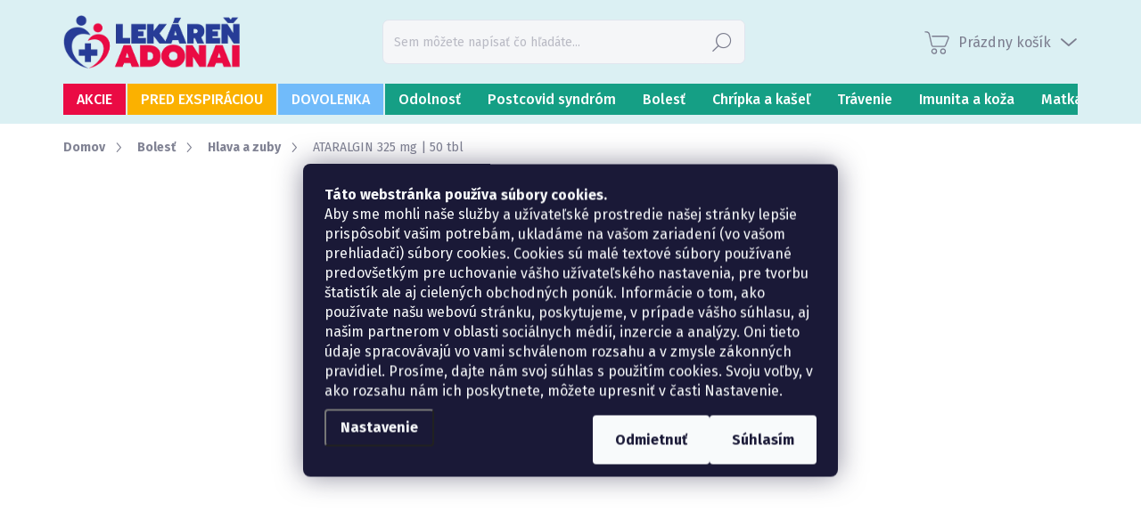

--- FILE ---
content_type: text/html; charset=utf-8
request_url: https://www.lekarenadonai.sk/ataralgin-325-mg-50-tbl/
body_size: 44578
content:
<!doctype html><html lang="sk" dir="ltr" class="header-background-light external-fonts-loaded"><head><meta charset="utf-8" /><meta name="viewport" content="width=device-width,initial-scale=1" /><title>ATARALGIN 325 mg | 50 tbl | Lekáreň ADONAI – online lekáreň</title><link rel="preconnect" href="https://cdn.myshoptet.com" /><link rel="dns-prefetch" href="https://cdn.myshoptet.com" /><link rel="preload" href="https://cdn.myshoptet.com/prj/dist/master/cms/libs/jquery/jquery-1.11.3.min.js" as="script" /><script>
dataLayer = [];
dataLayer.push({'shoptet' : {
    "pageId": 679,
    "pageType": "productDetail",
    "currency": "EUR",
    "currencyInfo": {
        "decimalSeparator": ",",
        "exchangeRate": 1,
        "priceDecimalPlaces": 2,
        "symbol": "\u20ac",
        "symbolLeft": 0,
        "thousandSeparator": "."
    },
    "language": "sk",
    "projectId": 496132,
    "product": {
        "id": 2455,
        "guid": "a37ab28e-4580-11ed-a8f6-246e96436f44",
        "hasVariants": false,
        "codes": [
            {
                "code": "L0037948"
            }
        ],
        "code": "L0037948",
        "name": "ATARALGIN 325 mg | 50 tbl",
        "appendix": "",
        "weight": 0,
        "manufacturer": "ATARALGIN",
        "manufacturerGuid": "1EF53346E8FB62868185DA0BA3DED3EE",
        "currentCategory": "Boles\u0165 | Hlava a zuby",
        "currentCategoryGuid": "1b02cb8e-d7b5-11e0-9a5c-feab5ed617ed",
        "defaultCategory": "Boles\u0165 | Hlava a zuby",
        "defaultCategoryGuid": "1b02cb8e-d7b5-11e0-9a5c-feab5ed617ed",
        "currency": "EUR",
        "priceWithVat": 9.4399999999999995
    },
    "stocks": [
        {
            "id": 1,
            "title": "Lek\u00e1re\u0148 ADONAI",
            "isDeliveryPoint": 1,
            "visibleOnEshop": 1
        },
        {
            "id": "ext",
            "title": "Sklad",
            "isDeliveryPoint": 0,
            "visibleOnEshop": 1
        }
    ],
    "cartInfo": {
        "id": null,
        "freeShipping": false,
        "freeShippingFrom": 45,
        "leftToFreeGift": {
            "formattedPrice": "0 \u20ac",
            "priceLeft": 0
        },
        "freeGift": false,
        "leftToFreeShipping": {
            "priceLeft": 45,
            "dependOnRegion": 0,
            "formattedPrice": "45 \u20ac"
        },
        "discountCoupon": [],
        "getNoBillingShippingPrice": {
            "withoutVat": 0,
            "vat": 0,
            "withVat": 0
        },
        "cartItems": [],
        "taxMode": "ORDINARY"
    },
    "cart": [],
    "customer": {
        "priceRatio": 1,
        "priceListId": 1,
        "groupId": null,
        "registered": false,
        "mainAccount": false
    }
}});
dataLayer.push({'cookie_consent' : {
    "marketing": "denied",
    "analytics": "denied"
}});
document.addEventListener('DOMContentLoaded', function() {
    shoptet.consent.onAccept(function(agreements) {
        if (agreements.length == 0) {
            return;
        }
        dataLayer.push({
            'cookie_consent' : {
                'marketing' : (agreements.includes(shoptet.config.cookiesConsentOptPersonalisation)
                    ? 'granted' : 'denied'),
                'analytics': (agreements.includes(shoptet.config.cookiesConsentOptAnalytics)
                    ? 'granted' : 'denied')
            },
            'event': 'cookie_consent'
        });
    });
});
</script>
<meta property="og:type" content="website"><meta property="og:site_name" content="lekarenadonai.sk"><meta property="og:url" content="https://www.lekarenadonai.sk/ataralgin-325-mg-50-tbl/"><meta property="og:title" content="ATARALGIN 325 mg | 50 tbl | Lekáreň ADONAI – online lekáreň"><meta name="author" content="Lekáreň ADONAI – online lekáreň"><meta name="web_author" content="Shoptet.sk"><meta name="dcterms.rightsHolder" content="www.lekarenadonai.sk"><meta name="robots" content="index,follow"><meta property="og:image" content="https://cdn.myshoptet.com/usr/www.lekarenadonai.sk/user/shop/big/2455_wn5k840-400x400.jpg?69578d16"><meta property="og:description" content="ATARALGIN 325 mg sa používa u dospelých na úľavu pri bolestiach rôzneho pôvodu. Dostupné v online Lekárni ADONAI. Darček ku každej objednávke."><meta name="description" content="ATARALGIN 325 mg sa používa u dospelých na úľavu pri bolestiach rôzneho pôvodu. Dostupné v online Lekárni ADONAI. Darček ku každej objednávke."><meta name="google-site-verification" content="208bfcbe2aae40beb7fb700588ac7cab4d741c03"><meta property="product:price:amount" content="9.44"><meta property="product:price:currency" content="EUR"><style>:root {--color-primary: #16a085;--color-primary-h: 168;--color-primary-s: 76%;--color-primary-l: 36%;--color-primary-hover: #0a9176;--color-primary-hover-h: 168;--color-primary-hover-s: 87%;--color-primary-hover-l: 30%;--color-secondary: #263c96;--color-secondary-h: 228;--color-secondary-s: 60%;--color-secondary-l: 37%;--color-secondary-hover: #12bb22;--color-secondary-hover-h: 126;--color-secondary-hover-s: 82%;--color-secondary-hover-l: 40%;--color-tertiary: #ffffff;--color-tertiary-h: 0;--color-tertiary-s: 0%;--color-tertiary-l: 100%;--color-tertiary-hover: #ffffff;--color-tertiary-hover-h: 0;--color-tertiary-hover-s: 0%;--color-tertiary-hover-l: 100%;--color-header-background: #ffffff;--template-font: "sans-serif";--template-headings-font: "sans-serif";--header-background-url: url("[data-uri]");--cookies-notice-background: #1A1937;--cookies-notice-color: #F8FAFB;--cookies-notice-button-hover: #f5f5f5;--cookies-notice-link-hover: #27263f;--templates-update-management-preview-mode-content: "Náhľad aktualizácií šablóny je aktívny pre váš prehliadač."}</style>
    <script>var shoptet = shoptet || {};</script>
    <script src="https://cdn.myshoptet.com/prj/dist/master/shop/dist/main-3g-header.js.05f199e7fd2450312de2.js"></script>
<!-- User include --><!-- service 1000(633) html code header -->
<link rel="stylesheet" href="https://cdn.myshoptet.com/usr/apollo.jakubtursky.sk/user/documents/assets/main.css?v=1769">

<noscript>
<style>
.before-carousel:before,
.before-carousel:after,
.products-block:after,
.products-block:before,
.p-detail-inner:before,
.p-detail-inner:after{
	display: none;
}

.products-block .product, .products-block .slider-group-products,
.next-to-carousel-banners .banner-wrapper,
.before-carousel .content-wrapper-in,
.p-detail-inner .p-detail-inner-header, .p-detail-inner #product-detail-form {
  opacity: 1;
}

body.type-category .content-wrapper-in,
body.type-manufacturer-detail .content-wrapper-in,
body.type-product .content-wrapper-in {
	visibility: visible!important;
}
</style>
</noscript>

<style>
@font-face {
  font-family: 'apollo';
  font-display: swap;
  src:  url('https://cdn.myshoptet.com/usr/apollo.jakubtursky.sk/user/documents/assets/iconfonts/icomoon.eot?v=107');
  src:  url('https://cdn.myshoptet.com/usr/apollo.jakubtursky.sk/user/documents/assets/iconfonts/icomoon.eot?v=107') format('embedded-opentype'),
    url('https://cdn.myshoptet.com/usr/apollo.jakubtursky.sk/user/documents/assets/iconfonts/icomoon.ttf?v=107') format('truetype'),
    url('https://cdn.myshoptet.com/usr/apollo.jakubtursky.sk/user/documents/assets/iconfonts/icomoon.woff?v=107') format('woff'),
    url('https://cdn.myshoptet.com/usr/apollo.jakubtursky.sk/user/documents/assets/iconfonts/icomoon.svg?v=107') format('svg');
  font-weight: normal;
  font-style: normal;
  font-display: block;
}
.top-navigation-bar .top-nav-button.top-nav-button-login.primary{
	display: none;
}
.basic-description>h3:first-child{
	display: none;
}
/*.header-info-banner-addon{
	background-color: black;
}*/
</style>

<style>
.not-working {
  background-color: rgba(0,0,0, 0.9);
  color: white;
  width: 100%;
  height: 100%;
  position: fixed;
  top: 0;
  left: 0;
  z-index: 9999999;
  text-align: center;
  padding: 50px;
  line-height: 1.6;
  font-size: 16px;
}
</style>

<!-- api 1004(637) html code header -->
<script>
      window.mehub = window.mehub || {};
      window.mehub.bonus = {
        businessId: '5ee2c536-9dd4-4ded-b5fb-bcdf1f17f1cb',
        addonId: 'a563446a-575c-49b0-93d1-68901909545b'
      }
    </script>
    
<!-- api 1556(1155) html code header -->
<script>
    var shoptetakCopyDisableSettings={"rightClick":true,"textCopy":true,"imgCopy":true,"adminDisable":true,"productsTitlesDisable":false,"categoryDisable":true,"pagesDisable":true,"urlAddressOne":"\/kontakty\/","urlAddressTwo":"\/prevadzkovy-poriadok\/","urlAddressThree":"\/informacie-o-spracuvani-osobnych-udajov\/","urlAddressFour":"","urlAddressFive":""};

    const rootCopy = document.documentElement;
</script>

<!-- api 1567(1162) html code header -->
<script>
    var shoptetakGridChangeSettings={"inlineProducts":true,"inlineProductsMobile":true,"twoProducts":true,"twoProductsMobile":true,"threeProducts":true,"fourProducts":true,"fiveProducts":false,"mobileActive":true,"optionsPosition":"left"};

    const rootGrid = document.documentElement;

    if(shoptetakGridChangeSettings.inlineProducts){rootGrid.classList.add("st-pr-inline");}
    if(shoptetakGridChangeSettings.twoProducts){rootGrid.classList.add("st-pr-two");}
    if(shoptetakGridChangeSettings.threeProducts){rootGrid.classList.add("st-pr-three");}
    if(shoptetakGridChangeSettings.fourProducts){rootGrid.classList.add("st-pr-four");}
    if(shoptetakGridChangeSettings.fiveProducts){rootGrid.classList.add("st-pr-five");}
    if(shoptetakGridChangeSettings.optionsPosition === 'left'){rootGrid.classList.add("st-pr-left");}

    if(shoptetakGridChangeSettings.mobileActive){
        rootGrid.classList.add("st-pr-mob-active");

        if(shoptetakGridChangeSettings.inlineProductsMobile){rootGrid.classList.add("st-pr-inline-mob");}
        if(shoptetakGridChangeSettings.twoProductsMobile){rootGrid.classList.add("st-pr-two-mob");}
    }
</script>

<!-- api 1875(1440) html code header -->

<script type="text/javascript">
var _IMT = _IMT || [];
const _imShoptetSettings = [{
    language: "sk",
    apiKey: "35824b024ba44a0da587b1eae6c060cd",
    currencyCode: "EUR"
}];
(function() {
    var date = new Date();
    var pref = date.getFullYear()+'-'+date.getMonth()+'-'+date.getDate();
    var p = document.createElement('script'); p.type = 'text/javascript'; p.async = true;
        p.src = 'https://static.imservice99.eu/shoptet.im.min.js?'+pref;
        var s = document.getElementsByTagName('script')[0]; s.parentNode.insertBefore(p, s);
})();
</script>
    
<!-- service 565(213) html code header -->
<!--
<link rel="stylesheet" type="text/css" href="https://app.visual.ws/gpwebpay_shoptet/shoptet.css">
<script async defer type="text/javascript" src="https://app.visual.ws/gpwebpay_shoptet/shoptet.js"></script>
-->
<!-- service 659(306) html code header -->
<link rel="stylesheet" type="text/css" href="https://cdn.myshoptet.com/usr/fvstudio.myshoptet.com/user/documents/showmore/fv-studio-app-showmore.css?v=21.10.1">

<!-- service 731(376) html code header -->
<link rel="preconnect" href="https://image.pobo.cz/" crossorigin>
<link rel="stylesheet" href="https://image.pobo.cz/assets/fix-header.css?v=10" media="print" onload="this.media='all'">
<script src="https://image.pobo.cz/assets/fix-header.js"></script>


<!-- service 1004(637) html code header -->
<script src="https://mehub-framework.web.app/main.bundle.js?v=1"></script>
<!-- service 1228(847) html code header -->
<link 
rel="stylesheet" 
href="https://cdn.myshoptet.com/usr/dmartini.myshoptet.com/user/documents/upload/dmartini/shop_rating/shop_rating.min.css?140"
data-author="Dominik Martini" 
data-author-web="dmartini.cz">
<!-- service 1539(1149) html code header -->
<link rel="stylesheet" href="https://cdn.myshoptet.com/usr/apollo.jakubtursky.sk/user/documents/assets/contact-form/main.css?v=28">
<!-- service 1556(1155) html code header -->
<link rel="stylesheet" href="https://cdn.myshoptet.com/usr/shoptet.tomashlad.eu/user/documents/extras/copy-disable/screen.css?v=7">
<!-- service 1567(1162) html code header -->
<link rel="stylesheet" href="https://cdn.myshoptet.com/usr/shoptet.tomashlad.eu/user/documents/extras/grid-change/screen.css?v=0011">
<!-- service 1673(1258) html code header -->
<link 
rel="stylesheet" 
href="https://cdn.myshoptet.com/usr/dmartini.myshoptet.com/user/documents/upload/dmartini/product_rating/product_rating.min.css?90"
data-author="Dominik Martini" 
data-author-web="dmartini.cz">
<!-- service 423(77) html code header -->
<script type="text/javascript" src="https://postback.affiliateport.eu/track.js"></script>
<script>
    function getCookie(name) {
        const value = `; ${document.cookie}`;
        const parts = value.split(`; ${name}=`);
        if (parts.length === 2) return parts.pop().split(';').shift();
    }

    const interval = setInterval(() => {
        if (document.cookie.indexOf('CookiesConsent=') !== - 1) {
            //ex.: {"consent":"analytics,personalisation","cookieId":"7hq2hmetk5kn82nkc9srfme7dio7288c"}
            let cookies_consent = getCookie('CookiesConsent').split("\n").map(JSON.parse)[0]
            let consent_attr = cookies_consent?.consent ?? ''

            if (consent_attr.includes('analytics')) {
                _AP_tracker.init()
                clearInterval(interval);
            }
        }
    }, 100)
</script>
<!-- service 1709(1293) html code header -->
<style>
.shkRecapImgExtension {
    float: left;
    width: 50px;
    margin-right: 6px;
    margin-bottom: 2px;
}
.shkRecapImgExtension:not(:nth-of-type(1)) {
  display: none;
}

@media only screen and (max-width: 1200px) and (min-width: 992px) {
    .shkRecapImgExtension {
        width: 38px;
    }
    .template-13 .shkRecapImgExtension {
        margin-right: 0;
        margin-bottom: 5px;
        width: 100%;
    }
}
@media only screen and (max-width: 360px) {
	.shkRecapImgExtension {
        width: 38px;
    }
}
.template-08 #checkout-recapitulation a,
.template-06 #checkout-recapitulation a {
	display: inline;
}
@media only screen and (max-width: 760px) and (min-width: 640px) {
	.template-08 .shkRecapImgExtension {
		margin-right: 0;
        margin-bottom: 5px;
        width: 100%;
	}
  .template-08 #checkout-recapitulation a {
  	display: inline-block;
  }
}

@media only screen and (max-width: 992px) and (min-width: 640px) {
    .template-05 .shkRecapImgExtension,
    .template-04 .shkRecapImgExtension {
        width: 38px;
    }
}
</style>
<!-- project html code header -->
<link rel="preconnect" href="https://fonts.googleapis.com">
<link rel="preconnect" href="https://fonts.gstatic.com" crossorigin>
<link href="https://fonts.googleapis.com/css2?family=Fira+Sans:wght@300;400;500;600;700&display=swap" rel="stylesheet">

<link href="/user/documents/upload/css/uprava-pisma-20231108-1.css" rel="stylesheet">
<link href="/user/documents/apollo/style.css?v=195" rel="stylesheet">

<style>
/* pozadie - hore svetlé, dole tmavšie */
.extras-wrap .extra-item:not(.extra--single) .price-range {
  background: #ffe9ef;
}
.extras-wrap .extra-item:not(.extra--single) .price-range div{
	background: #ffcdda;
}

/* farba textu */
.extras-wrap .extra.gift span{

}

/* farba bold textu */
.extras-wrap .gift strong{

}

/* vlastná ikonka, treba upraviť cestu URL, 32 */
.extras-wrap .extra-item .extra.gift:before{
	content: '';
  display: block;
  width: 35px;
  flex: 0 0 35px;
  height: 35px;
	background-image: url('https://cdn.myshoptet.com/usr/www.lekarenadonai.sk/user/documents/upload/svg/darcek-box-2.svg');
  background-size: cover;
  background-repeat: no-repeat;
  background-position: center;
}

@media (min-width: 480px){
	.extras-wrap .extra-item .extra.gift:before{
  	width: 50px;
    height: 50px;
	}
}

.payment__info-block {
   background-color: #F6F6F6;
}

.payment__info-block:before {
   border-color: transparent transparent #F6F6F6 transparent;
}

.order-summary-bottom > .form-group.consents-first {
  display: none;
}

.site-msg-custom .payment__info-group,
#footer .payment__info-group{
	display: none;
}
div.eapps-widget{
	position: absolute!important;
}
</style>

<link rel="apple-touch-icon" sizes="180x180" href="/user/documents/apple-touch-icon.png">
<link rel="icon" type="image/png" sizes="32x32" href="/user/documents/favicon-32x32.png">
<link rel="icon" type="image/png" sizes="16x16" href="/user/documents/favicon-16x16.png">
<link rel="manifest" href="/user/documents/site.webmanifest">
<link rel="mask-icon" href="/user/documents/safari-pinned-tab.svg" color="#5bbad5">
<link rel="shortcut icon" href="/user/documents/favicon.ico">
<meta name="msapplication-TileColor" content="#da532c">
<meta name="msapplication-config" content="/user/documents/browserconfig.xml">
<meta name="theme-color" content="#ffffff">
<meta name="facebook-domain-verification" content="k9dzq07de1tomprgdxs4gogkwphh42" />
<!-- Google Tag Manager -->
<script>(function(w,d,s,l,i){w[l]=w[l]||[];w[l].push({'gtm.start':
new Date().getTime(),event:'gtm.js'});var f=d.getElementsByTagName(s)[0],
j=d.createElement(s),dl=l!='dataLayer'?'&l='+l:'';j.async=true;j.src=
'https://www.googletagmanager.com/gtm.js?id='+i+dl;f.parentNode.insertBefore(j,f);
})(window,document,'script','dataLayer','GTM-P3KH6JF');</script>
<!-- End Google Tag Manager -->

<!-- Google Tag Manager -->
<script>(function(w,d,s,l,i){w[l]=w[l]||[];w[l].push({'gtm.start':
new Date().getTime(),event:'gtm.js'});var f=d.getElementsByTagName(s)[0],
j=d.createElement(s),dl=l!='dataLayer'?'&l='+l:'';j.async=true;j.src=
'https://www.googletagmanager.com/gtm.js?id='+i+dl;f.parentNode.insertBefore(j,f);
})(window,document,'script','dataLayer','GTM-5MRXL2S');</script>
<!-- End Google Tag Manager -->

<!-- Meta Pixel Code -->
<script>
  !function(f,b,e,v,n,t,s)
  {if(f.fbq)return;n=f.fbq=function(){n.callMethod?
  n.callMethod.apply(n,arguments):n.queue.push(arguments)};
  if(!f._fbq)f._fbq=n;n.push=n;n.loaded=!0;n.version='2.0';
  n.queue=[];t=b.createElement(e);t.async=!0;
  t.src=v;s=b.getElementsByTagName(e)[0];
  s.parentNode.insertBefore(t,s)}(window, document,'script',
  'https://connect.facebook.net/en_US/fbevents.js');
  fbq('init', '635982154915212');
  fbq('track', 'PageView');
</script>
<noscript><img height="1" width="1" style="display:none"
  src="https://www.facebook.com/tr?id=635982154915212&ev=PageView&noscript=1"
/></noscript>
<!-- End Meta Pixel Code -->
<meta name="facebook-domain-verification" content="u1z9dkk5q6peio2ktb1tyw8tb859vs" />

<style>
.category__secondDescription .container {
  width: 100%;
  padding: 0;
}

/*prvá položka*/
.navigation-in ul li.menu-item-1138 > a {
  background-color: #ea0b44;
}

.navigation-in ul li.menu-item-1138 > a:hover{
	color: black!important;
}

.categories-new-design #categories #cat-1138 a {
  background-color: #ea0b44;
}

.categories-new-design #categories #cat-1138 a:hover{
	color: black!important;
}

/*druha položka*/
.navigation-in ul li.menu-item-1144 > a {
  background-color: #71bbfa;
}

.navigation-in ul li.menu-item-1138 > a:hover{
	color: black!important;
}

.categories-new-design #categories #cat-1144 a {
  background-color: #71bbfa;
}

.categories-new-design #categories #cat-1144 a:hover{
	color: black!important;
}

</style>


<style>
:root {
/* Nastavenie štýlov, farieb*/
--contact-form-border-radius: 7px;
--contact-form-BG: #EBF6F8;
--contact-form-BG-hover: #C1F5BB;
--contact-form-title-color: var(--color-secondary);
--contact-form-text-color: black;
--contact-form-link-color: var(--color-secondary);
--contact-form-icon-color: #EA0B43;
--contact-form-border-color: #DBF0F3;
}
</style>

<style data-addon="Hodnocení obchodu+" data-author="Dominik Martini">
#hodnoceniobchodu  .vote-wrap:not(.admin-response .vote-wrap),
.id--51 #content .vote-wrap:not(.admin-response .vote-wrap),
.template-14.id--51 .rate-wrapper:not(.admin-response .vote-wrap) {
background-color: #f5f6f8 !important;
border-color: #dadada !important;
border-width: 0px !important;
border-style: solid;
border-radius: 7px !important;
}

#hodnoceniobchodu .shop-stat-all a {
background-color: #263c96 !important;
color: #ffffff !important;
border-color: #263c96 !important;
border-radius: 7px !important;
}

#hodnoceniobchodu .shop-stat-all a:hover {
background-color: #f0b821 !important;
color: #263c96 !important;
border-color: #f0b821 !important;
}
</style>

<style>
#hodnoceniobchodu h2 {
    font-family: "Fira Sans", sans-serif !important;
    margin-top: 0 !important;
    margin-bottom: 15px;
}

@media (min-width: 768px) {
    #hodnoceniobchodu h2 {
        font-size: 38px;
    }
}
</style>

<style data-addon="Hodnocení produktů+" data-author="Dominik Martini">
.type-detail #content #ratingWrapper+.votes-wrap .vote-wrap:not(.admin-response .vote-wrap) {
background-color: #f5f6f8 !important;
border-color: #f1f1f1 !important;
border-width: 0px !important;
border-style: solid;
border-radius: 7px !important;
}

#ratingWrapper+div a.load_more_rewiews {
background-color: #263c96 !important;
color: #ffffff !important;
border-color: #263c96 !important;
border-radius: 7px !important;
}

#ratingWrapper+div a.load_more_rewiews:hover {
background-color: #f0b821 !important;
color: #263c96 !important;
border-color: #f0b821 !important;
}
</style>
<!-- /User include --><link rel="canonical" href="https://www.lekarenadonai.sk/ataralgin-325-mg-50-tbl/" />    <script>
        var _hwq = _hwq || [];
        _hwq.push(['setKey', 'D4583AC569FB871DCEE69FE837A9918C']);
        _hwq.push(['setTopPos', '100']);
        _hwq.push(['showWidget', '22']);
        (function() {
            var ho = document.createElement('script');
            ho.src = 'https://sk.im9.cz/direct/i/gjs.php?n=wdgt&sak=D4583AC569FB871DCEE69FE837A9918C';
            var s = document.getElementsByTagName('script')[0]; s.parentNode.insertBefore(ho, s);
        })();
    </script>
    <!-- Global site tag (gtag.js) - Google Analytics -->
    <script async src="https://www.googletagmanager.com/gtag/js?id=G-8FM6XQ9QHY"></script>
    <script>
        
        window.dataLayer = window.dataLayer || [];
        function gtag(){dataLayer.push(arguments);}
        

                    console.debug('default consent data');

            gtag('consent', 'default', {"ad_storage":"denied","analytics_storage":"denied","ad_user_data":"denied","ad_personalization":"denied","wait_for_update":500});
            dataLayer.push({
                'event': 'default_consent'
            });
        
        gtag('js', new Date());

                gtag('config', 'UA-246048450-1', { 'groups': "UA" });
        
                gtag('config', 'G-8FM6XQ9QHY', {"groups":"GA4","send_page_view":false,"content_group":"productDetail","currency":"EUR","page_language":"sk"});
        
                gtag('config', 'AW-11006986158', {"allow_enhanced_conversions":true});
        
        
        
        
        
                    gtag('event', 'page_view', {"send_to":"GA4","page_language":"sk","content_group":"productDetail","currency":"EUR"});
        
                gtag('set', 'currency', 'EUR');

        gtag('event', 'view_item', {
            "send_to": "UA",
            "items": [
                {
                    "id": "L0037948",
                    "name": "ATARALGIN 325 mg | 50 tbl",
                    "category": "Boles\u0165 \/ Hlava a zuby",
                                        "brand": "ATARALGIN",
                                                            "price": 8.99
                }
            ]
        });
        
        
        
        
        
                    gtag('event', 'view_item', {"send_to":"GA4","page_language":"sk","content_group":"productDetail","value":8.9900000000000002,"currency":"EUR","items":[{"item_id":"L0037948","item_name":"ATARALGIN 325 mg | 50 tbl","item_brand":"ATARALGIN","item_category":"Boles\u0165","item_category2":"Hlava a zuby","price":8.9900000000000002,"quantity":1,"index":0}]});
        
        
        
        
        
        
        
        document.addEventListener('DOMContentLoaded', function() {
            if (typeof shoptet.tracking !== 'undefined') {
                for (var id in shoptet.tracking.bannersList) {
                    gtag('event', 'view_promotion', {
                        "send_to": "UA",
                        "promotions": [
                            {
                                "id": shoptet.tracking.bannersList[id].id,
                                "name": shoptet.tracking.bannersList[id].name,
                                "position": shoptet.tracking.bannersList[id].position
                            }
                        ]
                    });
                }
            }

            shoptet.consent.onAccept(function(agreements) {
                if (agreements.length !== 0) {
                    console.debug('gtag consent accept');
                    var gtagConsentPayload =  {
                        'ad_storage': agreements.includes(shoptet.config.cookiesConsentOptPersonalisation)
                            ? 'granted' : 'denied',
                        'analytics_storage': agreements.includes(shoptet.config.cookiesConsentOptAnalytics)
                            ? 'granted' : 'denied',
                                                                                                'ad_user_data': agreements.includes(shoptet.config.cookiesConsentOptPersonalisation)
                            ? 'granted' : 'denied',
                        'ad_personalization': agreements.includes(shoptet.config.cookiesConsentOptPersonalisation)
                            ? 'granted' : 'denied',
                        };
                    console.debug('update consent data', gtagConsentPayload);
                    gtag('consent', 'update', gtagConsentPayload);
                    dataLayer.push(
                        { 'event': 'update_consent' }
                    );
                }
            });
        });
    </script>
<script>
    (function(t, r, a, c, k, i, n, g) { t['ROIDataObject'] = k;
    t[k]=t[k]||function(){ (t[k].q=t[k].q||[]).push(arguments) },t[k].c=i;n=r.createElement(a),
    g=r.getElementsByTagName(a)[0];n.async=1;n.src=c;g.parentNode.insertBefore(n,g)
    })(window, document, 'script', '//www.heureka.sk/ocm/sdk.js?source=shoptet&version=2&page=product_detail', 'heureka', 'sk');

    heureka('set_user_consent', 0);
</script>
</head><body class="desktop id-679 in-hlava-a-zuby template-11 type-product type-detail one-column-body columns-mobile-2 columns-4 blank-mode blank-mode-css ums_forms_redesign--off ums_a11y_category_page--on ums_discussion_rating_forms--off ums_flags_display_unification--on ums_a11y_login--on mobile-header-version-1">
        <div id="fb-root"></div>
        <script>
            window.fbAsyncInit = function() {
                FB.init({
//                    appId            : 'your-app-id',
                    autoLogAppEvents : true,
                    xfbml            : true,
                    version          : 'v19.0'
                });
            };
        </script>
        <script async defer crossorigin="anonymous" src="https://connect.facebook.net/sk_SK/sdk.js"></script>    <div class="siteCookies siteCookies--center siteCookies--dark js-siteCookies" role="dialog" data-testid="cookiesPopup" data-nosnippet>
        <div class="siteCookies__form">
            <div class="siteCookies__content">
                <div class="siteCookies__text">
                    <strong>Táto webstránka používa súbory cookies.</strong> <br />Aby sme mohli naše služby a užívateľské prostredie našej stránky lepšie prispôsobiť vašim potrebám, ukladáme na vašom zariadení (vo vašom prehliadači) súbory cookies. Cookies sú malé textové súbory používané predovšetkým pre uchovanie vášho užívateľského nastavenia, pre tvorbu štatistík ale aj cielených obchodných ponúk. Informácie o tom, ako používate našu webovú stránku, poskytujeme, v prípade vášho súhlasu, aj našim partnerom v oblasti sociálnych médií, inzercie a analýzy. Oni tieto údaje spracovávajú vo vami schválenom rozsahu a v zmysle zákonných pravidiel. Prosíme, dajte nám svoj súhlas s použitím cookies. Svoju voľby, v ako rozsahu nám ich poskytnete, môžete upresniť v časti Nastavenie.
                </div>
                <p class="siteCookies__links">
                    <button class="siteCookies__link js-cookies-settings" aria-label="Nastavenia cookies" data-testid="cookiesSettings">Nastavenie</button>
                </p>
            </div>
            <div class="siteCookies__buttonWrap">
                                    <button class="siteCookies__button js-cookiesConsentSubmit" value="reject" aria-label="Odmietnuť cookies" data-testid="buttonCookiesReject">Odmietnuť</button>
                                <button class="siteCookies__button js-cookiesConsentSubmit" value="all" aria-label="Prijať cookies" data-testid="buttonCookiesAccept">Súhlasím</button>
            </div>
        </div>
        <script>
            document.addEventListener("DOMContentLoaded", () => {
                const siteCookies = document.querySelector('.js-siteCookies');
                document.addEventListener("scroll", shoptet.common.throttle(() => {
                    const st = document.documentElement.scrollTop;
                    if (st > 1) {
                        siteCookies.classList.add('siteCookies--scrolled');
                    } else {
                        siteCookies.classList.remove('siteCookies--scrolled');
                    }
                }, 100));
            });
        </script>
    </div>
<a href="#content" class="skip-link sr-only">Prejsť na obsah</a><div class="overall-wrapper"><div class="user-action"><div class="container">
    <div class="user-action-in">
                    <div id="login" class="user-action-login popup-widget login-widget" role="dialog" aria-labelledby="loginHeading">
        <div class="popup-widget-inner">
                            <h2 id="loginHeading">Prihlásenie k vášmu účtu</h2><div id="customerLogin"><form action="/action/Customer/Login/" method="post" id="formLoginIncluded" class="csrf-enabled formLogin" data-testid="formLogin"><input type="hidden" name="referer" value="" /><div class="form-group"><div class="input-wrapper email js-validated-element-wrapper no-label"><input type="email" name="email" class="form-control" autofocus placeholder="E-mailová adresa (napr. jan@novak.sk)" data-testid="inputEmail" autocomplete="email" required /></div></div><div class="form-group"><div class="input-wrapper password js-validated-element-wrapper no-label"><input type="password" name="password" class="form-control" placeholder="Heslo" data-testid="inputPassword" autocomplete="current-password" required /><span class="no-display">Nemôžete vyplniť toto pole</span><input type="text" name="surname" value="" class="no-display" /></div></div><div class="form-group"><div class="login-wrapper"><button type="submit" class="btn btn-secondary btn-text btn-login" data-testid="buttonSubmit">Prihlásiť sa</button><div class="password-helper"><a href="/registracia/" data-testid="signup" rel="nofollow">Nová registrácia</a><a href="/klient/zabudnute-heslo/" rel="nofollow">Zabudnuté heslo</a></div></div></div><div class="social-login-buttons"><div class="social-login-buttons-divider"><span>alebo</span></div><div class="form-group"><a href="/action/Social/login/?provider=Facebook" class="login-btn facebook" rel="nofollow"><span class="login-facebook-icon"></span><strong>Prihlásiť sa cez Facebook</strong></a></div><div class="form-group"><a href="/action/Social/login/?provider=Google" class="login-btn google" rel="nofollow"><span class="login-google-icon"></span><strong>Prihlásiť sa cez Google</strong></a></div></div></form>
</div>                    </div>
    </div>

                            <div id="cart-widget" class="user-action-cart popup-widget cart-widget loader-wrapper" data-testid="popupCartWidget" role="dialog" aria-hidden="true">
    <div class="popup-widget-inner cart-widget-inner place-cart-here">
        <div class="loader-overlay">
            <div class="loader"></div>
        </div>
    </div>

    <div class="cart-widget-button">
        <a href="/kosik/" class="btn btn-conversion" id="continue-order-button" rel="nofollow" data-testid="buttonNextStep">Pokračovať do košíka</a>
    </div>
</div>
            </div>
</div>
</div><div class="top-navigation-bar" data-testid="topNavigationBar">

    <div class="container">

        <div class="top-navigation-contacts">
            <strong>Zákaznícka podpora:</strong><a href="tel:+421948203203" class="project-phone" aria-label="Zavolať na +421948203203" data-testid="contactboxPhone"><span>+421 948 203 203</span></a><a href="mailto:eshop@lekarenadonai.sk" class="project-email" data-testid="contactboxEmail"><span>eshop@lekarenadonai.sk</span></a>        </div>

                            <div class="top-navigation-menu">
                <div class="top-navigation-menu-trigger"></div>
                <ul class="top-navigation-bar-menu">
                                            <li class="top-navigation-menu-item-39">
                            <a href="/obchodne-podmienky/">Všeobecné obchodné podmienky</a>
                        </li>
                                            <li class="top-navigation-menu-item-1030">
                            <a href="/prevadzkovy-poriadok/">Prevádzkový poriadok</a>
                        </li>
                                            <li class="top-navigation-menu-item-1027">
                            <a href="/reklamacny-poriadok/">Reklamačný poriadok</a>
                        </li>
                                            <li class="top-navigation-menu-item-1236">
                            <a href="/reklamacny-protokol/">Reklamačný protokol</a>
                        </li>
                                            <li class="top-navigation-menu-item-1233">
                            <a href="/formular-na-odstupenie-od-kupnej-zmluvy/">Odstúpenie od kúpnej zmluvy</a>
                        </li>
                                            <li class="top-navigation-menu-item-1239">
                            <a href="/formular-na-vratenie-lieku-alebo-zdravotnickej-pomocky/">Vrátenie lieku alebo zdravotníckej pomôcky</a>
                        </li>
                                            <li class="top-navigation-menu-item-1147">
                            <a href="/informacie-o-spracuvani-osobnych-udajov/">Informácie o spracúvaní osobných údajov</a>
                        </li>
                                    </ul>
                <ul class="top-navigation-bar-menu-helper"></ul>
            </div>
        
        <div class="top-navigation-tools top-navigation-tools--language">
            <div class="responsive-tools">
                <a href="#" class="toggle-window" data-target="search" aria-label="Hľadať" data-testid="linkSearchIcon"></a>
                                                            <a href="#" class="toggle-window" data-target="login"></a>
                                                    <a href="#" class="toggle-window" data-target="navigation" aria-label="Menu" data-testid="hamburgerMenu"></a>
            </div>
                        <button class="top-nav-button top-nav-button-login toggle-window" type="button" data-target="login" aria-haspopup="dialog" aria-controls="login" aria-expanded="false" data-testid="signin"><span>Prihlásenie</span></button>        </div>

    </div>

</div>
<header id="header"><div class="container navigation-wrapper">
    <div class="header-top">
        <div class="site-name-wrapper">
            <div class="site-name"><a href="/" data-testid="linkWebsiteLogo"><img src="https://cdn.myshoptet.com/usr/www.lekarenadonai.sk/user/logos/adonai-logo-br-rgb-1.png" alt="Lekáreň ADONAI – online lekáreň" fetchpriority="low" /></a></div>        </div>
        <div class="search" itemscope itemtype="https://schema.org/WebSite">
            <meta itemprop="headline" content="Hlava a zuby"/><meta itemprop="url" content="https://www.lekarenadonai.sk"/><meta itemprop="text" content="ATARALGIN 325 mg sa používa u dospelých na úľavu pri bolestiach rôzneho pôvodu. Dostupné v online Lekárni ADONAI. Darček ku každej objednávke."/>            <form action="/action/ProductSearch/prepareString/" method="post"
    id="formSearchForm" class="search-form compact-form js-search-main"
    itemprop="potentialAction" itemscope itemtype="https://schema.org/SearchAction" data-testid="searchForm">
    <fieldset>
        <meta itemprop="target"
            content="https://www.lekarenadonai.sk/vyhladavanie/?string={string}"/>
        <input type="hidden" name="language" value="sk"/>
        
            
<input
    type="search"
    name="string"
        class="query-input form-control search-input js-search-input"
    placeholder="Napíšte, čo hľadáte"
    autocomplete="off"
    required
    itemprop="query-input"
    aria-label="Vyhľadávanie"
    data-testid="searchInput"
>
            <button type="submit" class="btn btn-default" data-testid="searchBtn">Hľadať</button>
        
    </fieldset>
</form>
        </div>
        <div class="navigation-buttons">
                
    <a href="/kosik/" class="btn btn-icon toggle-window cart-count" data-target="cart" data-hover="true" data-redirect="true" data-testid="headerCart" rel="nofollow" aria-haspopup="dialog" aria-expanded="false" aria-controls="cart-widget">
        
                <span class="sr-only">Nákupný košík</span>
        
            <span class="cart-price visible-lg-inline-block" data-testid="headerCartPrice">
                                    Prázdny košík                            </span>
        
    
            </a>
        </div>
    </div>
    <nav id="navigation" aria-label="Hlavné menu" data-collapsible="true"><div class="navigation-in menu"><ul class="menu-level-1" role="menubar" data-testid="headerMenuItems"><li class="menu-item-1138 ext" role="none"><a href="/akcie/" data-testid="headerMenuItem" role="menuitem" aria-haspopup="true" aria-expanded="false"><b>AKCIE</b><span class="submenu-arrow"></span></a><ul class="menu-level-2" aria-label="AKCIE" tabindex="-1" role="menu"><li class="menu-item-1258" role="none"><a href="/bolest--hrdlo-spreje/" class="menu-image" data-testid="headerMenuItem" tabindex="-1" aria-hidden="true"><img src="data:image/svg+xml,%3Csvg%20width%3D%22140%22%20height%3D%22100%22%20xmlns%3D%22http%3A%2F%2Fwww.w3.org%2F2000%2Fsvg%22%3E%3C%2Fsvg%3E" alt="" aria-hidden="true" width="140" height="100"  data-src="https://cdn.myshoptet.com/prj/dist/master/cms/templates/frontend_templates/00/img/folder.svg" fetchpriority="low" /></a><div><a href="/bolest--hrdlo-spreje/" data-testid="headerMenuItem" role="menuitem"><span>Bolesť/ Hrdlo / Spreje</span></a>
                        </div></li><li class="menu-item-1261" role="none"><a href="/bolest-hrdlo-spreje/" class="menu-image" data-testid="headerMenuItem" tabindex="-1" aria-hidden="true"><img src="data:image/svg+xml,%3Csvg%20width%3D%22140%22%20height%3D%22100%22%20xmlns%3D%22http%3A%2F%2Fwww.w3.org%2F2000%2Fsvg%22%3E%3C%2Fsvg%3E" alt="" aria-hidden="true" width="140" height="100"  data-src="https://cdn.myshoptet.com/prj/dist/master/cms/templates/frontend_templates/00/img/folder.svg" fetchpriority="low" /></a><div><a href="/bolest-hrdlo-spreje/" data-testid="headerMenuItem" role="menuitem"><span>Bolesť / Hrdlo / Spreje</span></a>
                        </div></li></ul></li>
<li class="menu-item-1253" role="none"><a href="/pred-exspiraciou/" data-testid="headerMenuItem" role="menuitem" aria-expanded="false"><b>Pred exspiráciou</b></a></li>
<li class="menu-item-1144 ext" role="none"><a href="/dovolenka/" data-testid="headerMenuItem" role="menuitem" aria-haspopup="true" aria-expanded="false"><b>Dovolenka</b><span class="submenu-arrow"></span></a><ul class="menu-level-2" aria-label="Dovolenka" tabindex="-1" role="menu"><li class="menu-item-934" role="none"><a href="/ochrana-pred-slnkom/" class="menu-image" data-testid="headerMenuItem" tabindex="-1" aria-hidden="true"><img src="data:image/svg+xml,%3Csvg%20width%3D%22140%22%20height%3D%22100%22%20xmlns%3D%22http%3A%2F%2Fwww.w3.org%2F2000%2Fsvg%22%3E%3C%2Fsvg%3E" alt="" aria-hidden="true" width="140" height="100"  data-src="https://cdn.myshoptet.com/usr/www.lekarenadonai.sk/user/categories/thumb/ochrana-pred-slnkom-ok.png" fetchpriority="low" /></a><div><a href="/ochrana-pred-slnkom/" data-testid="headerMenuItem" role="menuitem"><span>Ochrana pred slnkom</span></a>
                        </div></li><li class="menu-item-1180" role="none"><a href="/dovolenkovy-balicek/" class="menu-image" data-testid="headerMenuItem" tabindex="-1" aria-hidden="true"><img src="data:image/svg+xml,%3Csvg%20width%3D%22140%22%20height%3D%22100%22%20xmlns%3D%22http%3A%2F%2Fwww.w3.org%2F2000%2Fsvg%22%3E%3C%2Fsvg%3E" alt="" aria-hidden="true" width="140" height="100"  data-src="https://cdn.myshoptet.com/usr/www.lekarenadonai.sk/user/categories/thumb/dovolenkovy_balicek-1.png" fetchpriority="low" /></a><div><a href="/dovolenkovy-balicek/" data-testid="headerMenuItem" role="menuitem"><span>Dovolenkový balíček</span></a>
                        </div></li><li class="menu-item-1183" role="none"><a href="/oci--usi-a-nos/" class="menu-image" data-testid="headerMenuItem" tabindex="-1" aria-hidden="true"><img src="data:image/svg+xml,%3Csvg%20width%3D%22140%22%20height%3D%22100%22%20xmlns%3D%22http%3A%2F%2Fwww.w3.org%2F2000%2Fsvg%22%3E%3C%2Fsvg%3E" alt="" aria-hidden="true" width="140" height="100"  data-src="https://cdn.myshoptet.com/usr/www.lekarenadonai.sk/user/categories/thumb/oci-usi-nos.png" fetchpriority="low" /></a><div><a href="/oci--usi-a-nos/" data-testid="headerMenuItem" role="menuitem"><span>Oči, uši a nos</span></a>
                        </div></li><li class="menu-item-1186" role="none"><a href="/pokazeny-zaludok/" class="menu-image" data-testid="headerMenuItem" tabindex="-1" aria-hidden="true"><img src="data:image/svg+xml,%3Csvg%20width%3D%22140%22%20height%3D%22100%22%20xmlns%3D%22http%3A%2F%2Fwww.w3.org%2F2000%2Fsvg%22%3E%3C%2Fsvg%3E" alt="" aria-hidden="true" width="140" height="100"  data-src="https://cdn.myshoptet.com/usr/www.lekarenadonai.sk/user/categories/thumb/lekaren-adonai_dovolenka_pokazeny_zaludok.png" fetchpriority="low" /></a><div><a href="/pokazeny-zaludok/" data-testid="headerMenuItem" role="menuitem"><span>Pokazený žalúdok</span></a>
                        </div></li><li class="menu-item-1189" role="none"><a href="/alergia-a-bodnutie-hmyzom/" class="menu-image" data-testid="headerMenuItem" tabindex="-1" aria-hidden="true"><img src="data:image/svg+xml,%3Csvg%20width%3D%22140%22%20height%3D%22100%22%20xmlns%3D%22http%3A%2F%2Fwww.w3.org%2F2000%2Fsvg%22%3E%3C%2Fsvg%3E" alt="" aria-hidden="true" width="140" height="100"  data-src="https://cdn.myshoptet.com/usr/www.lekarenadonai.sk/user/categories/thumb/lekaren-adonai_alergia_a_bodnutie_hmyzom.png" fetchpriority="low" /></a><div><a href="/alergia-a-bodnutie-hmyzom/" data-testid="headerMenuItem" role="menuitem"><span>Alergia a bodnutie hmyzom</span></a>
                        </div></li><li class="menu-item-1192" role="none"><a href="/bolest-a-horucka/" class="menu-image" data-testid="headerMenuItem" tabindex="-1" aria-hidden="true"><img src="data:image/svg+xml,%3Csvg%20width%3D%22140%22%20height%3D%22100%22%20xmlns%3D%22http%3A%2F%2Fwww.w3.org%2F2000%2Fsvg%22%3E%3C%2Fsvg%3E" alt="" aria-hidden="true" width="140" height="100"  data-src="https://cdn.myshoptet.com/usr/www.lekarenadonai.sk/user/categories/thumb/lekaren-adonai_dovolenka_bolest_horucka.png" fetchpriority="low" /></a><div><a href="/bolest-a-horucka/" data-testid="headerMenuItem" role="menuitem"><span>Bolesť a horúčka</span></a>
                        </div></li><li class="menu-item-1195" role="none"><a href="/naplaste-a-dezinfekcia/" class="menu-image" data-testid="headerMenuItem" tabindex="-1" aria-hidden="true"><img src="data:image/svg+xml,%3Csvg%20width%3D%22140%22%20height%3D%22100%22%20xmlns%3D%22http%3A%2F%2Fwww.w3.org%2F2000%2Fsvg%22%3E%3C%2Fsvg%3E" alt="" aria-hidden="true" width="140" height="100"  data-src="https://cdn.myshoptet.com/usr/www.lekarenadonai.sk/user/categories/thumb/lekaren-adonai_n__plaste_a_dezinfekcia.png" fetchpriority="low" /></a><div><a href="/naplaste-a-dezinfekcia/" data-testid="headerMenuItem" role="menuitem"><span>Náplaste a dezinfekcia</span></a>
                        </div></li></ul></li>
<li class="menu-item-1218 ext" role="none"><a href="/odolnost-organizmu/" data-testid="headerMenuItem" role="menuitem" aria-haspopup="true" aria-expanded="false"><b>Odolnosť</b><span class="submenu-arrow"></span></a><ul class="menu-level-2" aria-label="Odolnosť" tabindex="-1" role="menu"><li class="menu-item-1221" role="none"><a href="/vitaminy-2/" class="menu-image" data-testid="headerMenuItem" tabindex="-1" aria-hidden="true"><img src="data:image/svg+xml,%3Csvg%20width%3D%22140%22%20height%3D%22100%22%20xmlns%3D%22http%3A%2F%2Fwww.w3.org%2F2000%2Fsvg%22%3E%3C%2Fsvg%3E" alt="" aria-hidden="true" width="140" height="100"  data-src="https://cdn.myshoptet.com/usr/www.lekarenadonai.sk/user/categories/thumb/vitamins-1.png" fetchpriority="low" /></a><div><a href="/vitaminy-2/" data-testid="headerMenuItem" role="menuitem"><span>Vitamíny</span></a>
                        </div></li><li class="menu-item-1224" role="none"><a href="/mineraly/" class="menu-image" data-testid="headerMenuItem" tabindex="-1" aria-hidden="true"><img src="data:image/svg+xml,%3Csvg%20width%3D%22140%22%20height%3D%22100%22%20xmlns%3D%22http%3A%2F%2Fwww.w3.org%2F2000%2Fsvg%22%3E%3C%2Fsvg%3E" alt="" aria-hidden="true" width="140" height="100"  data-src="https://cdn.myshoptet.com/usr/www.lekarenadonai.sk/user/categories/thumb/mineraly-1.png" fetchpriority="low" /></a><div><a href="/mineraly/" data-testid="headerMenuItem" role="menuitem"><span>Minerály</span></a>
                        </div></li><li class="menu-item-1227" role="none"><a href="/specialne-pripravky/" class="menu-image" data-testid="headerMenuItem" tabindex="-1" aria-hidden="true"><img src="data:image/svg+xml,%3Csvg%20width%3D%22140%22%20height%3D%22100%22%20xmlns%3D%22http%3A%2F%2Fwww.w3.org%2F2000%2Fsvg%22%3E%3C%2Fsvg%3E" alt="" aria-hidden="true" width="140" height="100"  data-src="https://cdn.myshoptet.com/usr/www.lekarenadonai.sk/user/categories/thumb/specialne-doplnky-1.png" fetchpriority="low" /></a><div><a href="/specialne-pripravky/" data-testid="headerMenuItem" role="menuitem"><span>Špeciálne prípravky</span></a>
                        </div></li><li class="menu-item-1230" role="none"><a href="/probiotika-3/" class="menu-image" data-testid="headerMenuItem" tabindex="-1" aria-hidden="true"><img src="data:image/svg+xml,%3Csvg%20width%3D%22140%22%20height%3D%22100%22%20xmlns%3D%22http%3A%2F%2Fwww.w3.org%2F2000%2Fsvg%22%3E%3C%2Fsvg%3E" alt="" aria-hidden="true" width="140" height="100"  data-src="https://cdn.myshoptet.com/usr/www.lekarenadonai.sk/user/categories/thumb/probiotika2-1.png" fetchpriority="low" /></a><div><a href="/probiotika-3/" data-testid="headerMenuItem" role="menuitem"><span>Probiotiká</span></a>
                        </div></li></ul></li>
<li class="menu-item-673 ext" role="none"><a href="/postcovid-syndrom/" data-testid="headerMenuItem" role="menuitem" aria-haspopup="true" aria-expanded="false"><b>Postcovid syndróm</b><span class="submenu-arrow"></span></a><ul class="menu-level-2" aria-label="Postcovid syndróm" tabindex="-1" role="menu"><li class="menu-item-1084 has-third-level" role="none"><a href="/unava-a-vycerpanie/" class="menu-image" data-testid="headerMenuItem" tabindex="-1" aria-hidden="true"><img src="data:image/svg+xml,%3Csvg%20width%3D%22140%22%20height%3D%22100%22%20xmlns%3D%22http%3A%2F%2Fwww.w3.org%2F2000%2Fsvg%22%3E%3C%2Fsvg%3E" alt="" aria-hidden="true" width="140" height="100"  data-src="https://cdn.myshoptet.com/usr/www.lekarenadonai.sk/user/categories/thumb/sleepy.png" fetchpriority="low" /></a><div><a href="/unava-a-vycerpanie/" data-testid="headerMenuItem" role="menuitem"><span>Únava a vyčerpanie</span></a>
                                                    <ul class="menu-level-3" role="menu">
                                                                    <li class="menu-item-1087" role="none">
                                        <a href="/neschopnost-sustredit-sa/" data-testid="headerMenuItem" role="menuitem">
                                            Neschopnosť sústrediť sa</a>,                                    </li>
                                                                    <li class="menu-item-1090" role="none">
                                        <a href="/problemy-so-spankom/" data-testid="headerMenuItem" role="menuitem">
                                            Problémy so spánkom</a>,                                    </li>
                                                                    <li class="menu-item-1093" role="none">
                                        <a href="/poruchy-pamate/" data-testid="headerMenuItem" role="menuitem">
                                            Poruchy pamäte</a>                                    </li>
                                                            </ul>
                        </div></li><li class="menu-item-1096 has-third-level" role="none"><a href="/bolest-a-mravencenie/" class="menu-image" data-testid="headerMenuItem" tabindex="-1" aria-hidden="true"><img src="data:image/svg+xml,%3Csvg%20width%3D%22140%22%20height%3D%22100%22%20xmlns%3D%22http%3A%2F%2Fwww.w3.org%2F2000%2Fsvg%22%3E%3C%2Fsvg%3E" alt="" aria-hidden="true" width="140" height="100"  data-src="https://cdn.myshoptet.com/usr/www.lekarenadonai.sk/user/categories/thumb/hurt.png" fetchpriority="low" /></a><div><a href="/bolest-a-mravencenie/" data-testid="headerMenuItem" role="menuitem"><span>Bolesť a mravenčenie</span></a>
                                                    <ul class="menu-level-3" role="menu">
                                                                    <li class="menu-item-1099" role="none">
                                        <a href="/mravencenie/" data-testid="headerMenuItem" role="menuitem">
                                            Mravenčenie</a>,                                    </li>
                                                                    <li class="menu-item-1102" role="none">
                                        <a href="/bolest-hlavy/" data-testid="headerMenuItem" role="menuitem">
                                            Bolesť hlavy</a>,                                    </li>
                                                                    <li class="menu-item-1105" role="none">
                                        <a href="/bodava-bolest-v-koncatinach/" data-testid="headerMenuItem" role="menuitem">
                                            Bodavá bolesť v končatinách</a>                                    </li>
                                                            </ul>
                        </div></li><li class="menu-item-1108" role="none"><a href="/stazene-dychanie-a-kasel/" class="menu-image" data-testid="headerMenuItem" tabindex="-1" aria-hidden="true"><img src="data:image/svg+xml,%3Csvg%20width%3D%22140%22%20height%3D%22100%22%20xmlns%3D%22http%3A%2F%2Fwww.w3.org%2F2000%2Fsvg%22%3E%3C%2Fsvg%3E" alt="" aria-hidden="true" width="140" height="100"  data-src="https://cdn.myshoptet.com/usr/www.lekarenadonai.sk/user/categories/thumb/cough.png" fetchpriority="low" /></a><div><a href="/stazene-dychanie-a-kasel/" data-testid="headerMenuItem" role="menuitem"><span>Sťažené dýchanie a kašeľ</span></a>
                        </div></li><li class="menu-item-1111" role="none"><a href="/busenie-srdca-a-zvyseny-krvny-tlak/" class="menu-image" data-testid="headerMenuItem" tabindex="-1" aria-hidden="true"><img src="data:image/svg+xml,%3Csvg%20width%3D%22140%22%20height%3D%22100%22%20xmlns%3D%22http%3A%2F%2Fwww.w3.org%2F2000%2Fsvg%22%3E%3C%2Fsvg%3E" alt="" aria-hidden="true" width="140" height="100"  data-src="https://cdn.myshoptet.com/usr/www.lekarenadonai.sk/user/categories/thumb/heartbeat.png" fetchpriority="low" /></a><div><a href="/busenie-srdca-a-zvyseny-krvny-tlak/" data-testid="headerMenuItem" role="menuitem"><span>Búšenie srdca a zvýšený krvný tlak</span></a>
                        </div></li><li class="menu-item-1114" role="none"><a href="/traviace-problemy/" class="menu-image" data-testid="headerMenuItem" tabindex="-1" aria-hidden="true"><img src="data:image/svg+xml,%3Csvg%20width%3D%22140%22%20height%3D%22100%22%20xmlns%3D%22http%3A%2F%2Fwww.w3.org%2F2000%2Fsvg%22%3E%3C%2Fsvg%3E" alt="" aria-hidden="true" width="140" height="100"  data-src="https://cdn.myshoptet.com/usr/www.lekarenadonai.sk/user/categories/thumb/stomach.png" fetchpriority="low" /></a><div><a href="/traviace-problemy/" data-testid="headerMenuItem" role="menuitem"><span>Tráviace problémy</span></a>
                        </div></li><li class="menu-item-1117" role="none"><a href="/vypadavanie-vlasov/" class="menu-image" data-testid="headerMenuItem" tabindex="-1" aria-hidden="true"><img src="data:image/svg+xml,%3Csvg%20width%3D%22140%22%20height%3D%22100%22%20xmlns%3D%22http%3A%2F%2Fwww.w3.org%2F2000%2Fsvg%22%3E%3C%2Fsvg%3E" alt="" aria-hidden="true" width="140" height="100"  data-src="https://cdn.myshoptet.com/usr/www.lekarenadonai.sk/user/categories/thumb/straight-hair.png" fetchpriority="low" /></a><div><a href="/vypadavanie-vlasov/" data-testid="headerMenuItem" role="menuitem"><span>Vypadávanie vlasov</span></a>
                        </div></li><li class="menu-item-1120 has-third-level" role="none"><a href="/covid/" class="menu-image" data-testid="headerMenuItem" tabindex="-1" aria-hidden="true"><img src="data:image/svg+xml,%3Csvg%20width%3D%22140%22%20height%3D%22100%22%20xmlns%3D%22http%3A%2F%2Fwww.w3.org%2F2000%2Fsvg%22%3E%3C%2Fsvg%3E" alt="" aria-hidden="true" width="140" height="100"  data-src="https://cdn.myshoptet.com/usr/www.lekarenadonai.sk/user/categories/thumb/virus.png" fetchpriority="low" /></a><div><a href="/covid/" data-testid="headerMenuItem" role="menuitem"><span>COVID</span></a>
                                                    <ul class="menu-level-3" role="menu">
                                                                    <li class="menu-item-1123" role="none">
                                        <a href="/liecba-2/" data-testid="headerMenuItem" role="menuitem">
                                            Liečba</a>,                                    </li>
                                                                    <li class="menu-item-1126" role="none">
                                        <a href="/prevencia-2/" data-testid="headerMenuItem" role="menuitem">
                                            Prevencia</a>                                    </li>
                                                            </ul>
                        </div></li></ul></li>
<li class="menu-item-674 ext" role="none"><a href="/bolest/" data-testid="headerMenuItem" role="menuitem" aria-haspopup="true" aria-expanded="false"><b>Bolesť</b><span class="submenu-arrow"></span></a><ul class="menu-level-2" aria-label="Bolesť" tabindex="-1" role="menu"><li class="menu-item-679 active" role="none"><a href="/hlava-a-zuby/" class="menu-image" data-testid="headerMenuItem" tabindex="-1" aria-hidden="true"><img src="data:image/svg+xml,%3Csvg%20width%3D%22140%22%20height%3D%22100%22%20xmlns%3D%22http%3A%2F%2Fwww.w3.org%2F2000%2Fsvg%22%3E%3C%2Fsvg%3E" alt="" aria-hidden="true" width="140" height="100"  data-src="https://cdn.myshoptet.com/usr/www.lekarenadonai.sk/user/categories/thumb/toothache.png" fetchpriority="low" /></a><div><a href="/hlava-a-zuby/" data-testid="headerMenuItem" role="menuitem"><span>Hlava a zuby</span></a>
                        </div></li><li class="menu-item-680 has-third-level" role="none"><a href="/hrdlo/" class="menu-image" data-testid="headerMenuItem" tabindex="-1" aria-hidden="true"><img src="data:image/svg+xml,%3Csvg%20width%3D%22140%22%20height%3D%22100%22%20xmlns%3D%22http%3A%2F%2Fwww.w3.org%2F2000%2Fsvg%22%3E%3C%2Fsvg%3E" alt="" aria-hidden="true" width="140" height="100"  data-src="https://cdn.myshoptet.com/usr/www.lekarenadonai.sk/user/categories/thumb/hrdlo.png" fetchpriority="low" /></a><div><a href="/hrdlo/" data-testid="headerMenuItem" role="menuitem"><span>Hrdlo</span></a>
                                                    <ul class="menu-level-3" role="menu">
                                                                    <li class="menu-item-1063" role="none">
                                        <a href="/pastilky-2/" data-testid="headerMenuItem" role="menuitem">
                                            Pastilky</a>,                                    </li>
                                                                    <li class="menu-item-1267" role="none">
                                        <a href="/spreje-2/" data-testid="headerMenuItem" role="menuitem">
                                            Spreje</a>                                    </li>
                                                            </ul>
                        </div></li><li class="menu-item-681" role="none"><a href="/brucho/" class="menu-image" data-testid="headerMenuItem" tabindex="-1" aria-hidden="true"><img src="data:image/svg+xml,%3Csvg%20width%3D%22140%22%20height%3D%22100%22%20xmlns%3D%22http%3A%2F%2Fwww.w3.org%2F2000%2Fsvg%22%3E%3C%2Fsvg%3E" alt="" aria-hidden="true" width="140" height="100"  data-src="https://cdn.myshoptet.com/usr/www.lekarenadonai.sk/user/categories/thumb/bolest-brucho.png" fetchpriority="low" /></a><div><a href="/brucho/" data-testid="headerMenuItem" role="menuitem"><span>Brucho</span></a>
                        </div></li><li class="menu-item-727" role="none"><a href="/menstruacne-bolesti/" class="menu-image" data-testid="headerMenuItem" tabindex="-1" aria-hidden="true"><img src="data:image/svg+xml,%3Csvg%20width%3D%22140%22%20height%3D%22100%22%20xmlns%3D%22http%3A%2F%2Fwww.w3.org%2F2000%2Fsvg%22%3E%3C%2Fsvg%3E" alt="" aria-hidden="true" width="140" height="100"  data-src="https://cdn.myshoptet.com/usr/www.lekarenadonai.sk/user/categories/thumb/pain-menstruation.png" fetchpriority="low" /></a><div><a href="/menstruacne-bolesti/" data-testid="headerMenuItem" role="menuitem"><span>Menštruačné bolesti</span></a>
                        </div></li><li class="menu-item-730" role="none"><a href="/klby-a-svaly/" class="menu-image" data-testid="headerMenuItem" tabindex="-1" aria-hidden="true"><img src="data:image/svg+xml,%3Csvg%20width%3D%22140%22%20height%3D%22100%22%20xmlns%3D%22http%3A%2F%2Fwww.w3.org%2F2000%2Fsvg%22%3E%3C%2Fsvg%3E" alt="" aria-hidden="true" width="140" height="100"  data-src="https://cdn.myshoptet.com/usr/www.lekarenadonai.sk/user/categories/thumb/klby-a-svaly.png" fetchpriority="low" /></a><div><a href="/klby-a-svaly/" data-testid="headerMenuItem" role="menuitem"><span>Kĺby a svaly</span></a>
                        </div></li><li class="menu-item-733" role="none"><a href="/chrbat/" class="menu-image" data-testid="headerMenuItem" tabindex="-1" aria-hidden="true"><img src="data:image/svg+xml,%3Csvg%20width%3D%22140%22%20height%3D%22100%22%20xmlns%3D%22http%3A%2F%2Fwww.w3.org%2F2000%2Fsvg%22%3E%3C%2Fsvg%3E" alt="" aria-hidden="true" width="140" height="100"  data-src="https://cdn.myshoptet.com/usr/www.lekarenadonai.sk/user/categories/thumb/back-pain.png" fetchpriority="low" /></a><div><a href="/chrbat/" data-testid="headerMenuItem" role="menuitem"><span>Chrbát</span></a>
                        </div></li><li class="menu-item-736" role="none"><a href="/hemoroidy/" class="menu-image" data-testid="headerMenuItem" tabindex="-1" aria-hidden="true"><img src="data:image/svg+xml,%3Csvg%20width%3D%22140%22%20height%3D%22100%22%20xmlns%3D%22http%3A%2F%2Fwww.w3.org%2F2000%2Fsvg%22%3E%3C%2Fsvg%3E" alt="" aria-hidden="true" width="140" height="100"  data-src="https://cdn.myshoptet.com/usr/www.lekarenadonai.sk/user/categories/thumb/hemorrhoids-1.png" fetchpriority="low" /></a><div><a href="/hemoroidy/" data-testid="headerMenuItem" role="menuitem"><span>Hemoroidy</span></a>
                        </div></li></ul></li>
<li class="menu-item-683 ext" role="none"><a href="/chripka-a-kasel/" data-testid="headerMenuItem" role="menuitem" aria-haspopup="true" aria-expanded="false"><b>Chrípka a kašeľ</b><span class="submenu-arrow"></span></a><ul class="menu-level-2" aria-label="Chrípka a kašeľ" tabindex="-1" role="menu"><li class="menu-item-684 has-third-level" role="none"><a href="/nachladnutie/" class="menu-image" data-testid="headerMenuItem" tabindex="-1" aria-hidden="true"><img src="data:image/svg+xml,%3Csvg%20width%3D%22140%22%20height%3D%22100%22%20xmlns%3D%22http%3A%2F%2Fwww.w3.org%2F2000%2Fsvg%22%3E%3C%2Fsvg%3E" alt="" aria-hidden="true" width="140" height="100"  data-src="https://cdn.myshoptet.com/usr/www.lekarenadonai.sk/user/categories/thumb/cold.png" fetchpriority="low" /></a><div><a href="/nachladnutie/" data-testid="headerMenuItem" role="menuitem"><span>Nachladnutie</span></a>
                                                    <ul class="menu-level-3" role="menu">
                                                                    <li class="menu-item-979" role="none">
                                        <a href="/nos/" data-testid="headerMenuItem" role="menuitem">
                                            Nos</a>,                                    </li>
                                                                    <li class="menu-item-982" role="none">
                                        <a href="/dutiny/" data-testid="headerMenuItem" role="menuitem">
                                            Dutiny</a>                                    </li>
                                                            </ul>
                        </div></li><li class="menu-item-685" role="none"><a href="/teplota/" class="menu-image" data-testid="headerMenuItem" tabindex="-1" aria-hidden="true"><img src="data:image/svg+xml,%3Csvg%20width%3D%22140%22%20height%3D%22100%22%20xmlns%3D%22http%3A%2F%2Fwww.w3.org%2F2000%2Fsvg%22%3E%3C%2Fsvg%3E" alt="" aria-hidden="true" width="140" height="100"  data-src="https://cdn.myshoptet.com/usr/www.lekarenadonai.sk/user/categories/thumb/temperature.png" fetchpriority="low" /></a><div><a href="/teplota/" data-testid="headerMenuItem" role="menuitem"><span>Teplota</span></a>
                        </div></li><li class="menu-item-686 has-third-level" role="none"><a href="/kasel/" class="menu-image" data-testid="headerMenuItem" tabindex="-1" aria-hidden="true"><img src="data:image/svg+xml,%3Csvg%20width%3D%22140%22%20height%3D%22100%22%20xmlns%3D%22http%3A%2F%2Fwww.w3.org%2F2000%2Fsvg%22%3E%3C%2Fsvg%3E" alt="" aria-hidden="true" width="140" height="100"  data-src="https://cdn.myshoptet.com/usr/www.lekarenadonai.sk/user/categories/thumb/cough-1.png" fetchpriority="low" /></a><div><a href="/kasel/" data-testid="headerMenuItem" role="menuitem"><span>Kašeľ</span></a>
                                                    <ul class="menu-level-3" role="menu">
                                                                    <li class="menu-item-973" role="none">
                                        <a href="/suchy-kasel/" data-testid="headerMenuItem" role="menuitem">
                                            Suchý kašeľ</a>,                                    </li>
                                                                    <li class="menu-item-976" role="none">
                                        <a href="/vlhky-kasel/" data-testid="headerMenuItem" role="menuitem">
                                            Vlhký kašeľ</a>                                    </li>
                                                            </ul>
                        </div></li><li class="menu-item-739 has-third-level" role="none"><a href="/hrdlo-2/" class="menu-image" data-testid="headerMenuItem" tabindex="-1" aria-hidden="true"><img src="data:image/svg+xml,%3Csvg%20width%3D%22140%22%20height%3D%22100%22%20xmlns%3D%22http%3A%2F%2Fwww.w3.org%2F2000%2Fsvg%22%3E%3C%2Fsvg%3E" alt="" aria-hidden="true" width="140" height="100"  data-src="https://cdn.myshoptet.com/usr/www.lekarenadonai.sk/user/categories/thumb/hrdlo-1.png" fetchpriority="low" /></a><div><a href="/hrdlo-2/" data-testid="headerMenuItem" role="menuitem"><span>Hrdlo</span></a>
                                                    <ul class="menu-level-3" role="menu">
                                                                    <li class="menu-item-964" role="none">
                                        <a href="/pastilky/" data-testid="headerMenuItem" role="menuitem">
                                            Pastilky</a>,                                    </li>
                                                                    <li class="menu-item-967" role="none">
                                        <a href="/spreje/" data-testid="headerMenuItem" role="menuitem">
                                            Spreje</a>,                                    </li>
                                                                    <li class="menu-item-970" role="none">
                                        <a href="/kloktadla/" data-testid="headerMenuItem" role="menuitem">
                                            Kloktadlá</a>                                    </li>
                                                            </ul>
                        </div></li><li class="menu-item-742" role="none"><a href="/alergia/" class="menu-image" data-testid="headerMenuItem" tabindex="-1" aria-hidden="true"><img src="data:image/svg+xml,%3Csvg%20width%3D%22140%22%20height%3D%22100%22%20xmlns%3D%22http%3A%2F%2Fwww.w3.org%2F2000%2Fsvg%22%3E%3C%2Fsvg%3E" alt="" aria-hidden="true" width="140" height="100"  data-src="https://cdn.myshoptet.com/usr/www.lekarenadonai.sk/user/categories/thumb/alergia.png" fetchpriority="low" /></a><div><a href="/alergia/" data-testid="headerMenuItem" role="menuitem"><span>Alergia</span></a>
                        </div></li><li class="menu-item-745" role="none"><a href="/bolest-2/" class="menu-image" data-testid="headerMenuItem" tabindex="-1" aria-hidden="true"><img src="data:image/svg+xml,%3Csvg%20width%3D%22140%22%20height%3D%22100%22%20xmlns%3D%22http%3A%2F%2Fwww.w3.org%2F2000%2Fsvg%22%3E%3C%2Fsvg%3E" alt="" aria-hidden="true" width="140" height="100"  data-src="https://cdn.myshoptet.com/usr/www.lekarenadonai.sk/user/categories/thumb/hurt-2.png" fetchpriority="low" /></a><div><a href="/bolest-2/" data-testid="headerMenuItem" role="menuitem"><span>Bolesť</span></a>
                        </div></li><li class="menu-item-748 has-third-level" role="none"><a href="/caje/" class="menu-image" data-testid="headerMenuItem" tabindex="-1" aria-hidden="true"><img src="data:image/svg+xml,%3Csvg%20width%3D%22140%22%20height%3D%22100%22%20xmlns%3D%22http%3A%2F%2Fwww.w3.org%2F2000%2Fsvg%22%3E%3C%2Fsvg%3E" alt="" aria-hidden="true" width="140" height="100"  data-src="https://cdn.myshoptet.com/usr/www.lekarenadonai.sk/user/categories/thumb/tea-bag.png" fetchpriority="low" /></a><div><a href="/caje/" data-testid="headerMenuItem" role="menuitem"><span>Čaje</span></a>
                                                    <ul class="menu-level-3" role="menu">
                                                                    <li class="menu-item-949" role="none">
                                        <a href="/chripka/" data-testid="headerMenuItem" role="menuitem">
                                            Chrípka</a>,                                    </li>
                                                                    <li class="menu-item-952" role="none">
                                        <a href="/nachladnutie-2/" data-testid="headerMenuItem" role="menuitem">
                                            Nachladnutie</a>,                                    </li>
                                                                    <li class="menu-item-955" role="none">
                                        <a href="/kasel-2/" data-testid="headerMenuItem" role="menuitem">
                                            Kašeľ</a>,                                    </li>
                                                                    <li class="menu-item-958" role="none">
                                        <a href="/imunita/" data-testid="headerMenuItem" role="menuitem">
                                            Imunita</a>,                                    </li>
                                                                    <li class="menu-item-961" role="none">
                                        <a href="/ine-2/" data-testid="headerMenuItem" role="menuitem">
                                            Iné</a>                                    </li>
                                                            </ul>
                        </div></li></ul></li>
<li class="menu-item-709 ext" role="none"><a href="/travenie/" data-testid="headerMenuItem" role="menuitem" aria-haspopup="true" aria-expanded="false"><b>Trávenie</b><span class="submenu-arrow"></span></a><ul class="menu-level-2" aria-label="Trávenie" tabindex="-1" role="menu"><li class="menu-item-751" role="none"><a href="/palenie-zahy/" class="menu-image" data-testid="headerMenuItem" tabindex="-1" aria-hidden="true"><img src="data:image/svg+xml,%3Csvg%20width%3D%22140%22%20height%3D%22100%22%20xmlns%3D%22http%3A%2F%2Fwww.w3.org%2F2000%2Fsvg%22%3E%3C%2Fsvg%3E" alt="" aria-hidden="true" width="140" height="100"  data-src="https://cdn.myshoptet.com/usr/www.lekarenadonai.sk/user/categories/thumb/palenie-zahy.png" fetchpriority="low" /></a><div><a href="/palenie-zahy/" data-testid="headerMenuItem" role="menuitem"><span>Pálenie záhy</span></a>
                        </div></li><li class="menu-item-754" role="none"><a href="/krce/" class="menu-image" data-testid="headerMenuItem" tabindex="-1" aria-hidden="true"><img src="data:image/svg+xml,%3Csvg%20width%3D%22140%22%20height%3D%22100%22%20xmlns%3D%22http%3A%2F%2Fwww.w3.org%2F2000%2Fsvg%22%3E%3C%2Fsvg%3E" alt="" aria-hidden="true" width="140" height="100"  data-src="https://cdn.myshoptet.com/usr/www.lekarenadonai.sk/user/categories/thumb/krce.png" fetchpriority="low" /></a><div><a href="/krce/" data-testid="headerMenuItem" role="menuitem"><span>Kŕče</span></a>
                        </div></li><li class="menu-item-757" role="none"><a href="/plynatost/" class="menu-image" data-testid="headerMenuItem" tabindex="-1" aria-hidden="true"><img src="data:image/svg+xml,%3Csvg%20width%3D%22140%22%20height%3D%22100%22%20xmlns%3D%22http%3A%2F%2Fwww.w3.org%2F2000%2Fsvg%22%3E%3C%2Fsvg%3E" alt="" aria-hidden="true" width="140" height="100"  data-src="https://cdn.myshoptet.com/usr/www.lekarenadonai.sk/user/categories/thumb/plynatost.png" fetchpriority="low" /></a><div><a href="/plynatost/" data-testid="headerMenuItem" role="menuitem"><span>Plynatosť</span></a>
                        </div></li><li class="menu-item-760" role="none"><a href="/travenie-2/" class="menu-image" data-testid="headerMenuItem" tabindex="-1" aria-hidden="true"><img src="data:image/svg+xml,%3Csvg%20width%3D%22140%22%20height%3D%22100%22%20xmlns%3D%22http%3A%2F%2Fwww.w3.org%2F2000%2Fsvg%22%3E%3C%2Fsvg%3E" alt="" aria-hidden="true" width="140" height="100"  data-src="https://cdn.myshoptet.com/usr/www.lekarenadonai.sk/user/categories/thumb/travenie.png" fetchpriority="low" /></a><div><a href="/travenie-2/" data-testid="headerMenuItem" role="menuitem"><span>Trávenie</span></a>
                        </div></li><li class="menu-item-763" role="none"><a href="/hnacka/" class="menu-image" data-testid="headerMenuItem" tabindex="-1" aria-hidden="true"><img src="data:image/svg+xml,%3Csvg%20width%3D%22140%22%20height%3D%22100%22%20xmlns%3D%22http%3A%2F%2Fwww.w3.org%2F2000%2Fsvg%22%3E%3C%2Fsvg%3E" alt="" aria-hidden="true" width="140" height="100"  data-src="https://cdn.myshoptet.com/usr/www.lekarenadonai.sk/user/categories/thumb/hnacka.png" fetchpriority="low" /></a><div><a href="/hnacka/" data-testid="headerMenuItem" role="menuitem"><span>Hnačka</span></a>
                        </div></li><li class="menu-item-766" role="none"><a href="/zapcha/" class="menu-image" data-testid="headerMenuItem" tabindex="-1" aria-hidden="true"><img src="data:image/svg+xml,%3Csvg%20width%3D%22140%22%20height%3D%22100%22%20xmlns%3D%22http%3A%2F%2Fwww.w3.org%2F2000%2Fsvg%22%3E%3C%2Fsvg%3E" alt="" aria-hidden="true" width="140" height="100"  data-src="https://cdn.myshoptet.com/usr/www.lekarenadonai.sk/user/categories/thumb/zapcha.png" fetchpriority="low" /></a><div><a href="/zapcha/" data-testid="headerMenuItem" role="menuitem"><span>Zápcha</span></a>
                        </div></li><li class="menu-item-769" role="none"><a href="/pecen-a-zlcnik/" class="menu-image" data-testid="headerMenuItem" tabindex="-1" aria-hidden="true"><img src="data:image/svg+xml,%3Csvg%20width%3D%22140%22%20height%3D%22100%22%20xmlns%3D%22http%3A%2F%2Fwww.w3.org%2F2000%2Fsvg%22%3E%3C%2Fsvg%3E" alt="" aria-hidden="true" width="140" height="100"  data-src="https://cdn.myshoptet.com/usr/www.lekarenadonai.sk/user/categories/thumb/pecen-liver.png" fetchpriority="low" /></a><div><a href="/pecen-a-zlcnik/" data-testid="headerMenuItem" role="menuitem"><span>Pečeň a žlčník</span></a>
                        </div></li><li class="menu-item-772" role="none"><a href="/hemoroidy-2/" class="menu-image" data-testid="headerMenuItem" tabindex="-1" aria-hidden="true"><img src="data:image/svg+xml,%3Csvg%20width%3D%22140%22%20height%3D%22100%22%20xmlns%3D%22http%3A%2F%2Fwww.w3.org%2F2000%2Fsvg%22%3E%3C%2Fsvg%3E" alt="" aria-hidden="true" width="140" height="100"  data-src="https://cdn.myshoptet.com/usr/www.lekarenadonai.sk/user/categories/thumb/hemorrhoids-2.png" fetchpriority="low" /></a><div><a href="/hemoroidy-2/" data-testid="headerMenuItem" role="menuitem"><span>Hemoroidy</span></a>
                        </div></li><li class="menu-item-775" role="none"><a href="/probiotika/" class="menu-image" data-testid="headerMenuItem" tabindex="-1" aria-hidden="true"><img src="data:image/svg+xml,%3Csvg%20width%3D%22140%22%20height%3D%22100%22%20xmlns%3D%22http%3A%2F%2Fwww.w3.org%2F2000%2Fsvg%22%3E%3C%2Fsvg%3E" alt="" aria-hidden="true" width="140" height="100"  data-src="https://cdn.myshoptet.com/usr/www.lekarenadonai.sk/user/categories/thumb/probiotics.png" fetchpriority="low" /></a><div><a href="/probiotika/" data-testid="headerMenuItem" role="menuitem"><span>Probiotiká</span></a>
                        </div></li><li class="menu-item-778" role="none"><a href="/diagnosticke-testy/" class="menu-image" data-testid="headerMenuItem" tabindex="-1" aria-hidden="true"><img src="data:image/svg+xml,%3Csvg%20width%3D%22140%22%20height%3D%22100%22%20xmlns%3D%22http%3A%2F%2Fwww.w3.org%2F2000%2Fsvg%22%3E%3C%2Fsvg%3E" alt="" aria-hidden="true" width="140" height="100"  data-src="https://cdn.myshoptet.com/usr/www.lekarenadonai.sk/user/categories/thumb/testing-1.png" fetchpriority="low" /></a><div><a href="/diagnosticke-testy/" data-testid="headerMenuItem" role="menuitem"><span>Diagnostické testy</span></a>
                        </div></li><li class="menu-item-781" role="none"><a href="/chudnutie/" class="menu-image" data-testid="headerMenuItem" tabindex="-1" aria-hidden="true"><img src="data:image/svg+xml,%3Csvg%20width%3D%22140%22%20height%3D%22100%22%20xmlns%3D%22http%3A%2F%2Fwww.w3.org%2F2000%2Fsvg%22%3E%3C%2Fsvg%3E" alt="" aria-hidden="true" width="140" height="100"  data-src="https://cdn.myshoptet.com/usr/www.lekarenadonai.sk/user/categories/thumb/chudnutie-waist.png" fetchpriority="low" /></a><div><a href="/chudnutie/" data-testid="headerMenuItem" role="menuitem"><span>Chudnutie</span></a>
                        </div></li></ul></li>
<li class="menu-item-712 ext" role="none"><a href="/imunita-a-koza/" data-testid="headerMenuItem" role="menuitem" aria-haspopup="true" aria-expanded="false"><b>Imunita a koža</b><span class="submenu-arrow"></span></a><ul class="menu-level-2" aria-label="Imunita a koža" tabindex="-1" role="menu"><li class="menu-item-784 has-third-level" role="none"><a href="/imunita-4/" class="menu-image" data-testid="headerMenuItem" tabindex="-1" aria-hidden="true"><img src="data:image/svg+xml,%3Csvg%20width%3D%22140%22%20height%3D%22100%22%20xmlns%3D%22http%3A%2F%2Fwww.w3.org%2F2000%2Fsvg%22%3E%3C%2Fsvg%3E" alt="" aria-hidden="true" width="140" height="100"  data-src="https://cdn.myshoptet.com/usr/www.lekarenadonai.sk/user/categories/thumb/imunita-shield.png" fetchpriority="low" /></a><div><a href="/imunita-4/" data-testid="headerMenuItem" role="menuitem"><span>Imunita</span></a>
                                                    <ul class="menu-level-3" role="menu">
                                                                    <li class="menu-item-1036" role="none">
                                        <a href="/vitaminy-a-mineraly-2/" data-testid="headerMenuItem" role="menuitem">
                                            Vitamíny a minerály</a>,                                    </li>
                                                                    <li class="menu-item-1039" role="none">
                                        <a href="/multivitaminy/" data-testid="headerMenuItem" role="menuitem">
                                            Multivitamíny</a>,                                    </li>
                                                                    <li class="menu-item-1042" role="none">
                                        <a href="/specialne-doplnky/" data-testid="headerMenuItem" role="menuitem">
                                            Špeciálne doplnky</a>,                                    </li>
                                                                    <li class="menu-item-1045" role="none">
                                        <a href="/probiotika-2/" data-testid="headerMenuItem" role="menuitem">
                                            Probiotiká</a>,                                    </li>
                                                                    <li class="menu-item-1048" role="none">
                                        <a href="/afty-a-opary/" data-testid="headerMenuItem" role="menuitem">
                                            Afty a opary</a>                                    </li>
                                                            </ul>
                        </div></li><li class="menu-item-787 has-third-level" role="none"><a href="/koza/" class="menu-image" data-testid="headerMenuItem" tabindex="-1" aria-hidden="true"><img src="data:image/svg+xml,%3Csvg%20width%3D%22140%22%20height%3D%22100%22%20xmlns%3D%22http%3A%2F%2Fwww.w3.org%2F2000%2Fsvg%22%3E%3C%2Fsvg%3E" alt="" aria-hidden="true" width="140" height="100"  data-src="https://cdn.myshoptet.com/usr/www.lekarenadonai.sk/user/categories/thumb/skin.png" fetchpriority="low" /></a><div><a href="/koza/" data-testid="headerMenuItem" role="menuitem"><span>Koža</span></a>
                                                    <ul class="menu-level-3" role="menu">
                                                                    <li class="menu-item-922" role="none">
                                        <a href="/alergia-2/" data-testid="headerMenuItem" role="menuitem">
                                            Alergia</a>,                                    </li>
                                                                    <li class="menu-item-925" role="none">
                                        <a href="/mykoza/" data-testid="headerMenuItem" role="menuitem">
                                            Mykóza</a>,                                    </li>
                                                                    <li class="menu-item-928" role="none">
                                        <a href="/ekzem-a-lupienka/" data-testid="headerMenuItem" role="menuitem">
                                            Ekzém a lupienka</a>,                                    </li>
                                                                    <li class="menu-item-931" role="none">
                                        <a href="/poranenie/" data-testid="headerMenuItem" role="menuitem">
                                            Poranenie</a>,                                    </li>
                                                                    <li class="menu-item-937" role="none">
                                        <a href="/repelenty/" data-testid="headerMenuItem" role="menuitem">
                                            Repelenty</a>,                                    </li>
                                                                    <li class="menu-item-1054" role="none">
                                        <a href="/vlasy/" data-testid="headerMenuItem" role="menuitem">
                                            Vlasy</a>                                    </li>
                                                            </ul>
                        </div></li></ul></li>
<li class="menu-item-715 ext" role="none"><a href="/matka-a-dieta/" data-testid="headerMenuItem" role="menuitem" aria-haspopup="true" aria-expanded="false"><b>Matka a dieťa</b><span class="submenu-arrow"></span></a><ul class="menu-level-2" aria-label="Matka a dieťa" tabindex="-1" role="menu"><li class="menu-item-1150" role="none"><a href="/tehotenstvo/" class="menu-image" data-testid="headerMenuItem" tabindex="-1" aria-hidden="true"><img src="data:image/svg+xml,%3Csvg%20width%3D%22140%22%20height%3D%22100%22%20xmlns%3D%22http%3A%2F%2Fwww.w3.org%2F2000%2Fsvg%22%3E%3C%2Fsvg%3E" alt="" aria-hidden="true" width="140" height="100"  data-src="https://cdn.myshoptet.com/usr/www.lekarenadonai.sk/user/categories/thumb/tehotenstvo.png" fetchpriority="low" /></a><div><a href="/tehotenstvo/" data-testid="headerMenuItem" role="menuitem"><span>Tehotenstvo</span></a>
                        </div></li><li class="menu-item-790 has-third-level" role="none"><a href="/dojcenie/" class="menu-image" data-testid="headerMenuItem" tabindex="-1" aria-hidden="true"><img src="data:image/svg+xml,%3Csvg%20width%3D%22140%22%20height%3D%22100%22%20xmlns%3D%22http%3A%2F%2Fwww.w3.org%2F2000%2Fsvg%22%3E%3C%2Fsvg%3E" alt="" aria-hidden="true" width="140" height="100"  data-src="https://cdn.myshoptet.com/usr/www.lekarenadonai.sk/user/categories/thumb/breastfeeding-ok.png" fetchpriority="low" /></a><div><a href="/dojcenie/" data-testid="headerMenuItem" role="menuitem"><span>Dojčenie</span></a>
                                                    <ul class="menu-level-3" role="menu">
                                                                    <li class="menu-item-913" role="none">
                                        <a href="/podpora-dojcenia/" data-testid="headerMenuItem" role="menuitem">
                                            Podpora dojčenia</a>,                                    </li>
                                                                    <li class="menu-item-916" role="none">
                                        <a href="/pomocky/" data-testid="headerMenuItem" role="menuitem">
                                            Pomôcky</a>,                                    </li>
                                                                    <li class="menu-item-919" role="none">
                                        <a href="/caje-2/" data-testid="headerMenuItem" role="menuitem">
                                            Čaje</a>                                    </li>
                                                            </ul>
                        </div></li><li class="menu-item-793 has-third-level" role="none"><a href="/vitaminy/" class="menu-image" data-testid="headerMenuItem" tabindex="-1" aria-hidden="true"><img src="data:image/svg+xml,%3Csvg%20width%3D%22140%22%20height%3D%22100%22%20xmlns%3D%22http%3A%2F%2Fwww.w3.org%2F2000%2Fsvg%22%3E%3C%2Fsvg%3E" alt="" aria-hidden="true" width="140" height="100"  data-src="https://cdn.myshoptet.com/usr/www.lekarenadonai.sk/user/categories/thumb/vitamins.png" fetchpriority="low" /></a><div><a href="/vitaminy/" data-testid="headerMenuItem" role="menuitem"><span>Vitamíny</span></a>
                                                    <ul class="menu-level-3" role="menu">
                                                                    <li class="menu-item-907" role="none">
                                        <a href="/matka-2/" data-testid="headerMenuItem" role="menuitem">
                                            Matka</a>,                                    </li>
                                                                    <li class="menu-item-910" role="none">
                                        <a href="/deti-2/" data-testid="headerMenuItem" role="menuitem">
                                            Deti</a>                                    </li>
                                                            </ul>
                        </div></li><li class="menu-item-796" role="none"><a href="/detska-vyziva/" class="menu-image" data-testid="headerMenuItem" tabindex="-1" aria-hidden="true"><img src="data:image/svg+xml,%3Csvg%20width%3D%22140%22%20height%3D%22100%22%20xmlns%3D%22http%3A%2F%2Fwww.w3.org%2F2000%2Fsvg%22%3E%3C%2Fsvg%3E" alt="" aria-hidden="true" width="140" height="100"  data-src="https://cdn.myshoptet.com/usr/www.lekarenadonai.sk/user/categories/thumb/cutlery.png" fetchpriority="low" /></a><div><a href="/detska-vyziva/" data-testid="headerMenuItem" role="menuitem"><span>Detská výživa</span></a>
                        </div></li><li class="menu-item-799 has-third-level" role="none"><a href="/koza-2/" class="menu-image" data-testid="headerMenuItem" tabindex="-1" aria-hidden="true"><img src="data:image/svg+xml,%3Csvg%20width%3D%22140%22%20height%3D%22100%22%20xmlns%3D%22http%3A%2F%2Fwww.w3.org%2F2000%2Fsvg%22%3E%3C%2Fsvg%3E" alt="" aria-hidden="true" width="140" height="100"  data-src="https://cdn.myshoptet.com/usr/www.lekarenadonai.sk/user/categories/thumb/cream.png" fetchpriority="low" /></a><div><a href="/koza-2/" data-testid="headerMenuItem" role="menuitem"><span>Koža</span></a>
                                                    <ul class="menu-level-3" role="menu">
                                                                    <li class="menu-item-901" role="none">
                                        <a href="/matka/" data-testid="headerMenuItem" role="menuitem">
                                            Matka</a>,                                    </li>
                                                                    <li class="menu-item-904" role="none">
                                        <a href="/deti/" data-testid="headerMenuItem" role="menuitem">
                                            Deti</a>                                    </li>
                                                            </ul>
                        </div></li><li class="menu-item-802" role="none"><a href="/babatko/" class="menu-image" data-testid="headerMenuItem" tabindex="-1" aria-hidden="true"><img src="data:image/svg+xml,%3Csvg%20width%3D%22140%22%20height%3D%22100%22%20xmlns%3D%22http%3A%2F%2Fwww.w3.org%2F2000%2Fsvg%22%3E%3C%2Fsvg%3E" alt="" aria-hidden="true" width="140" height="100"  data-src="https://cdn.myshoptet.com/usr/www.lekarenadonai.sk/user/categories/thumb/newborn-ok.png" fetchpriority="low" /></a><div><a href="/babatko/" data-testid="headerMenuItem" role="menuitem"><span>Bábätko</span></a>
                        </div></li><li class="menu-item-805" role="none"><a href="/testy/" class="menu-image" data-testid="headerMenuItem" tabindex="-1" aria-hidden="true"><img src="data:image/svg+xml,%3Csvg%20width%3D%22140%22%20height%3D%22100%22%20xmlns%3D%22http%3A%2F%2Fwww.w3.org%2F2000%2Fsvg%22%3E%3C%2Fsvg%3E" alt="" aria-hidden="true" width="140" height="100"  data-src="https://cdn.myshoptet.com/usr/www.lekarenadonai.sk/user/categories/thumb/testing.png" fetchpriority="low" /></a><div><a href="/testy/" data-testid="headerMenuItem" role="menuitem"><span>Testy</span></a>
                        </div></li></ul></li>
<li class="menu-item-718 ext" role="none"><a href="/zdravotnicke-pomocky/" data-testid="headerMenuItem" role="menuitem" aria-haspopup="true" aria-expanded="false"><b>Pomôcky</b><span class="submenu-arrow"></span></a><ul class="menu-level-2" aria-label="Pomôcky" tabindex="-1" role="menu"><li class="menu-item-811" role="none"><a href="/naplaste/" class="menu-image" data-testid="headerMenuItem" tabindex="-1" aria-hidden="true"><img src="data:image/svg+xml,%3Csvg%20width%3D%22140%22%20height%3D%22100%22%20xmlns%3D%22http%3A%2F%2Fwww.w3.org%2F2000%2Fsvg%22%3E%3C%2Fsvg%3E" alt="" aria-hidden="true" width="140" height="100"  data-src="https://cdn.myshoptet.com/usr/www.lekarenadonai.sk/user/categories/thumb/bandage.png" fetchpriority="low" /></a><div><a href="/naplaste/" data-testid="headerMenuItem" role="menuitem"><span>Náplaste</span></a>
                        </div></li><li class="menu-item-814 has-third-level" role="none"><a href="/ortopedicke-pomocky/" class="menu-image" data-testid="headerMenuItem" tabindex="-1" aria-hidden="true"><img src="data:image/svg+xml,%3Csvg%20width%3D%22140%22%20height%3D%22100%22%20xmlns%3D%22http%3A%2F%2Fwww.w3.org%2F2000%2Fsvg%22%3E%3C%2Fsvg%3E" alt="" aria-hidden="true" width="140" height="100"  data-src="https://cdn.myshoptet.com/usr/www.lekarenadonai.sk/user/categories/thumb/robotic-leg.png" fetchpriority="low" /></a><div><a href="/ortopedicke-pomocky/" data-testid="headerMenuItem" role="menuitem"><span>Ortopedické pomôcky</span></a>
                                                    <ul class="menu-level-3" role="menu">
                                                                    <li class="menu-item-889" role="none">
                                        <a href="/bandaze/" data-testid="headerMenuItem" role="menuitem">
                                            Bandáže</a>,                                    </li>
                                                                    <li class="menu-item-892" role="none">
                                        <a href="/ortopedicke-vlozky/" data-testid="headerMenuItem" role="menuitem">
                                            Ortopedické vložky</a>,                                    </li>
                                                                    <li class="menu-item-895" role="none">
                                        <a href="/palice-a-barly/" data-testid="headerMenuItem" role="menuitem">
                                            Palice a barly</a>,                                    </li>
                                                                    <li class="menu-item-898" role="none">
                                        <a href="/vankuse/" data-testid="headerMenuItem" role="menuitem">
                                            Vankúše</a>                                    </li>
                                                            </ul>
                        </div></li><li class="menu-item-817" role="none"><a href="/diagnosticke-testy-2/" class="menu-image" data-testid="headerMenuItem" tabindex="-1" aria-hidden="true"><img src="data:image/svg+xml,%3Csvg%20width%3D%22140%22%20height%3D%22100%22%20xmlns%3D%22http%3A%2F%2Fwww.w3.org%2F2000%2Fsvg%22%3E%3C%2Fsvg%3E" alt="" aria-hidden="true" width="140" height="100"  data-src="https://cdn.myshoptet.com/usr/www.lekarenadonai.sk/user/categories/thumb/petri-dish.png" fetchpriority="low" /></a><div><a href="/diagnosticke-testy-2/" data-testid="headerMenuItem" role="menuitem"><span>Diagnostické testy</span></a>
                        </div></li><li class="menu-item-820" role="none"><a href="/zdravotnicke-pristroje/" class="menu-image" data-testid="headerMenuItem" tabindex="-1" aria-hidden="true"><img src="data:image/svg+xml,%3Csvg%20width%3D%22140%22%20height%3D%22100%22%20xmlns%3D%22http%3A%2F%2Fwww.w3.org%2F2000%2Fsvg%22%3E%3C%2Fsvg%3E" alt="" aria-hidden="true" width="140" height="100"  data-src="https://cdn.myshoptet.com/usr/www.lekarenadonai.sk/user/categories/thumb/smartwatch.png" fetchpriority="low" /></a><div><a href="/zdravotnicke-pristroje/" data-testid="headerMenuItem" role="menuitem"><span>Zdravotnícke prístroje</span></a>
                        </div></li><li class="menu-item-1057" role="none"><a href="/ine-3/" class="menu-image" data-testid="headerMenuItem" tabindex="-1" aria-hidden="true"><img src="data:image/svg+xml,%3Csvg%20width%3D%22140%22%20height%3D%22100%22%20xmlns%3D%22http%3A%2F%2Fwww.w3.org%2F2000%2Fsvg%22%3E%3C%2Fsvg%3E" alt="" aria-hidden="true" width="140" height="100"  data-src="https://cdn.myshoptet.com/usr/www.lekarenadonai.sk/user/categories/thumb/hold.png" fetchpriority="low" /></a><div><a href="/ine-3/" data-testid="headerMenuItem" role="menuitem"><span>Iné</span></a>
                        </div></li></ul></li>
<li class="menu-item-721 ext" role="none"><a href="/ine/" data-testid="headerMenuItem" role="menuitem" aria-haspopup="true" aria-expanded="false"><b>Iné</b><span class="submenu-arrow"></span></a><ul class="menu-level-2" aria-label="Iné" tabindex="-1" role="menu"><li class="menu-item-823 has-third-level" role="none"><a href="/mocove-a-pohlavne-organy/" class="menu-image" data-testid="headerMenuItem" tabindex="-1" aria-hidden="true"><img src="data:image/svg+xml,%3Csvg%20width%3D%22140%22%20height%3D%22100%22%20xmlns%3D%22http%3A%2F%2Fwww.w3.org%2F2000%2Fsvg%22%3E%3C%2Fsvg%3E" alt="" aria-hidden="true" width="140" height="100"  data-src="https://cdn.myshoptet.com/usr/www.lekarenadonai.sk/user/categories/thumb/bladder.png" fetchpriority="low" /></a><div><a href="/mocove-a-pohlavne-organy/" data-testid="headerMenuItem" role="menuitem"><span>Močové a pohlavné orgány</span></a>
                                                    <ul class="menu-level-3" role="menu">
                                                                    <li class="menu-item-880" role="none">
                                        <a href="/oblicky-a-mocove-cesty/" data-testid="headerMenuItem" role="menuitem">
                                            Obličky a močové cesty</a>,                                    </li>
                                                                    <li class="menu-item-883" role="none">
                                        <a href="/menstruacia-a-menopauza/" data-testid="headerMenuItem" role="menuitem">
                                            Menštruácia a menopauza</a>,                                    </li>
                                                                    <li class="menu-item-886" role="none">
                                        <a href="/prostata/" data-testid="headerMenuItem" role="menuitem">
                                            Prostata</a>                                    </li>
                                                            </ul>
                        </div></li><li class="menu-item-826 has-third-level" role="none"><a href="/srdce-a-cievy/" class="menu-image" data-testid="headerMenuItem" tabindex="-1" aria-hidden="true"><img src="data:image/svg+xml,%3Csvg%20width%3D%22140%22%20height%3D%22100%22%20xmlns%3D%22http%3A%2F%2Fwww.w3.org%2F2000%2Fsvg%22%3E%3C%2Fsvg%3E" alt="" aria-hidden="true" width="140" height="100"  data-src="https://cdn.myshoptet.com/usr/www.lekarenadonai.sk/user/categories/thumb/daily-health-app.png" fetchpriority="low" /></a><div><a href="/srdce-a-cievy/" data-testid="headerMenuItem" role="menuitem"><span>Srdce a cievy</span></a>
                                                    <ul class="menu-level-3" role="menu">
                                                                    <li class="menu-item-862" role="none">
                                        <a href="/cholesterol/" data-testid="headerMenuItem" role="menuitem">
                                            Cholesterol</a>,                                    </li>
                                                                    <li class="menu-item-865" role="none">
                                        <a href="/krcove-zily/" data-testid="headerMenuItem" role="menuitem">
                                            Kŕčové žily</a>,                                    </li>
                                                                    <li class="menu-item-868" role="none">
                                        <a href="/hemoroidy-3/" data-testid="headerMenuItem" role="menuitem">
                                            Hemoroidy</a>,                                    </li>
                                                                    <li class="menu-item-871" role="none">
                                        <a href="/krv/" data-testid="headerMenuItem" role="menuitem">
                                            Krv</a>,                                    </li>
                                                                    <li class="menu-item-874" role="none">
                                        <a href="/koenzym-q10/" data-testid="headerMenuItem" role="menuitem">
                                            Koenzým Q10</a>,                                    </li>
                                                                    <li class="menu-item-877" role="none">
                                        <a href="/cukrovka/" data-testid="headerMenuItem" role="menuitem">
                                            Cukrovka</a>                                    </li>
                                                            </ul>
                        </div></li><li class="menu-item-829 has-third-level" role="none"><a href="/hlava-a-psychika/" class="menu-image" data-testid="headerMenuItem" tabindex="-1" aria-hidden="true"><img src="data:image/svg+xml,%3Csvg%20width%3D%22140%22%20height%3D%22100%22%20xmlns%3D%22http%3A%2F%2Fwww.w3.org%2F2000%2Fsvg%22%3E%3C%2Fsvg%3E" alt="" aria-hidden="true" width="140" height="100"  data-src="https://cdn.myshoptet.com/usr/www.lekarenadonai.sk/user/categories/thumb/passion.png" fetchpriority="low" /></a><div><a href="/hlava-a-psychika/" data-testid="headerMenuItem" role="menuitem"><span>Hlava a psychika</span></a>
                                                    <ul class="menu-level-3" role="menu">
                                                                    <li class="menu-item-841" role="none">
                                        <a href="/nespavost-a-nervozita/" data-testid="headerMenuItem" role="menuitem">
                                            Nespavosť a nervozita</a>,                                    </li>
                                                                    <li class="menu-item-844" role="none">
                                        <a href="/migrena/" data-testid="headerMenuItem" role="menuitem">
                                            Migréna</a>,                                    </li>
                                                                    <li class="menu-item-847" role="none">
                                        <a href="/pamat-a-unava/" data-testid="headerMenuItem" role="menuitem">
                                            Pamäť a únava</a>,                                    </li>
                                                                    <li class="menu-item-850" role="none">
                                        <a href="/oci/" data-testid="headerMenuItem" role="menuitem">
                                            Oči</a>,                                    </li>
                                                                    <li class="menu-item-853" role="none">
                                        <a href="/usi/" data-testid="headerMenuItem" role="menuitem">
                                            Uši</a>,                                    </li>
                                                                    <li class="menu-item-856" role="none">
                                        <a href="/zuby/" data-testid="headerMenuItem" role="menuitem">
                                            Zuby</a>,                                    </li>
                                                                    <li class="menu-item-859" role="none">
                                        <a href="/stop-fajceniu/" data-testid="headerMenuItem" role="menuitem">
                                            Stop fajčeniu</a>                                    </li>
                                                            </ul>
                        </div></li><li class="menu-item-832 has-third-level" role="none"><a href="/zdravy-pohyb/" class="menu-image" data-testid="headerMenuItem" tabindex="-1" aria-hidden="true"><img src="data:image/svg+xml,%3Csvg%20width%3D%22140%22%20height%3D%22100%22%20xmlns%3D%22http%3A%2F%2Fwww.w3.org%2F2000%2Fsvg%22%3E%3C%2Fsvg%3E" alt="" aria-hidden="true" width="140" height="100"  data-src="https://cdn.myshoptet.com/usr/www.lekarenadonai.sk/user/categories/thumb/agility.png" fetchpriority="low" /></a><div><a href="/zdravy-pohyb/" data-testid="headerMenuItem" role="menuitem"><span>Zdravý pohyb</span></a>
                                                    <ul class="menu-level-3" role="menu">
                                                                    <li class="menu-item-835" role="none">
                                        <a href="/klby/" data-testid="headerMenuItem" role="menuitem">
                                            Kĺby</a>,                                    </li>
                                                                    <li class="menu-item-838" role="none">
                                        <a href="/svaly/" data-testid="headerMenuItem" role="menuitem">
                                            Svaly</a>                                    </li>
                                                            </ul>
                        </div></li><li class="menu-item-1060 has-third-level" role="none"><a href="/kozmetika/" class="menu-image" data-testid="headerMenuItem" tabindex="-1" aria-hidden="true"><img src="data:image/svg+xml,%3Csvg%20width%3D%22140%22%20height%3D%22100%22%20xmlns%3D%22http%3A%2F%2Fwww.w3.org%2F2000%2Fsvg%22%3E%3C%2Fsvg%3E" alt="" aria-hidden="true" width="140" height="100"  data-src="https://cdn.myshoptet.com/usr/www.lekarenadonai.sk/user/categories/thumb/kozmetika.png" fetchpriority="low" /></a><div><a href="/kozmetika/" data-testid="headerMenuItem" role="menuitem"><span>Kozmetika</span></a>
                                                    <ul class="menu-level-3" role="menu">
                                                                    <li class="menu-item-1206" role="none">
                                        <a href="/tvar/" data-testid="headerMenuItem" role="menuitem">
                                            Tvár</a>,                                    </li>
                                                                    <li class="menu-item-1209" role="none">
                                        <a href="/telo/" data-testid="headerMenuItem" role="menuitem">
                                            Telo</a>,                                    </li>
                                                                    <li class="menu-item-1212" role="none">
                                        <a href="/vlasy-2/" data-testid="headerMenuItem" role="menuitem">
                                            Vlasy</a>,                                    </li>
                                                                    <li class="menu-item-1215" role="none">
                                        <a href="/detska-kozmetika/" data-testid="headerMenuItem" role="menuitem">
                                            Detská kozmetika</a>,                                    </li>
                                                                    <li class="menu-item-1255" role="none">
                                        <a href="/bioderma-atoderm/" data-testid="headerMenuItem" role="menuitem">
                                            BIODERMA Atoderm</a>                                    </li>
                                                            </ul>
                        </div></li><li class="menu-item-1203" role="none"><a href="/pochutiny/" class="menu-image" data-testid="headerMenuItem" tabindex="-1" aria-hidden="true"><img src="data:image/svg+xml,%3Csvg%20width%3D%22140%22%20height%3D%22100%22%20xmlns%3D%22http%3A%2F%2Fwww.w3.org%2F2000%2Fsvg%22%3E%3C%2Fsvg%3E" alt="" aria-hidden="true" width="140" height="100"  data-src="https://cdn.myshoptet.com/usr/www.lekarenadonai.sk/user/categories/thumb/bisquit.png" fetchpriority="low" /></a><div><a href="/pochutiny/" data-testid="headerMenuItem" role="menuitem"><span>Pochutiny</span></a>
                        </div></li><li class="menu-item-1135" role="none"><a href="/hrnceky-2/" class="menu-image" data-testid="headerMenuItem" tabindex="-1" aria-hidden="true"><img src="data:image/svg+xml,%3Csvg%20width%3D%22140%22%20height%3D%22100%22%20xmlns%3D%22http%3A%2F%2Fwww.w3.org%2F2000%2Fsvg%22%3E%3C%2Fsvg%3E" alt="" aria-hidden="true" width="140" height="100"  data-src="https://cdn.myshoptet.com/usr/www.lekarenadonai.sk/user/categories/thumb/mug.png" fetchpriority="low" /></a><div><a href="/hrnceky-2/" data-testid="headerMenuItem" role="menuitem"><span>Hrnčeky</span></a>
                        </div></li></ul></li>
<li class="menu-item-1197" role="none"><a href="/darceky/" data-testid="headerMenuItem" role="menuitem" aria-expanded="false"><b>Darčeky</b></a></li>
</ul>
    <ul class="navigationActions" role="menu">
                            <li role="none">
                                    <a href="/login/?backTo=%2Fataralgin-325-mg-50-tbl%2F" rel="nofollow" data-testid="signin" role="menuitem"><span>Prihlásenie</span></a>
                            </li>
                        </ul>
</div><span class="navigation-close"></span></nav><div class="menu-helper" data-testid="hamburgerMenu"><span>Viac</span></div>
</div></header><!-- / header -->


                    <div class="container breadcrumbs-wrapper">
            <div class="breadcrumbs" itemscope itemtype="https://schema.org/BreadcrumbList">
                                                                            <span id="navigation-first" data-basetitle="Lekáreň ADONAI – online lekáreň" itemprop="itemListElement" itemscope itemtype="https://schema.org/ListItem">
                <a href="/" itemprop="item" ><span itemprop="name">Domov</span></a>
                <span class="navigation-bullet">/</span>
                <meta itemprop="position" content="1" />
            </span>
                                <span id="navigation-1" itemprop="itemListElement" itemscope itemtype="https://schema.org/ListItem">
                <a href="/bolest/" itemprop="item" data-testid="breadcrumbsSecondLevel"><span itemprop="name">Bolesť</span></a>
                <span class="navigation-bullet">/</span>
                <meta itemprop="position" content="2" />
            </span>
                                <span id="navigation-2" itemprop="itemListElement" itemscope itemtype="https://schema.org/ListItem">
                <a href="/hlava-a-zuby/" itemprop="item" data-testid="breadcrumbsSecondLevel"><span itemprop="name">Hlava a zuby</span></a>
                <span class="navigation-bullet">/</span>
                <meta itemprop="position" content="3" />
            </span>
                                            <span id="navigation-3" itemprop="itemListElement" itemscope itemtype="https://schema.org/ListItem" data-testid="breadcrumbsLastLevel">
                <meta itemprop="item" content="https://www.lekarenadonai.sk/ataralgin-325-mg-50-tbl/" />
                <meta itemprop="position" content="4" />
                <span itemprop="name" data-title="ATARALGIN 325 mg | 50 tbl">ATARALGIN 325 mg | 50 tbl <span class="appendix"></span></span>
            </span>
            </div>
        </div>
    
<div id="content-wrapper" class="container content-wrapper">
    
    <div class="content-wrapper-in">
                <main id="content" class="content wide">
                            
<div class="p-detail" itemscope itemtype="https://schema.org/Product">

    
    <meta itemprop="name" content="ATARALGIN 325 mg | 50 tbl" />
    <meta itemprop="category" content="Úvodná stránka &gt; Bolesť &gt; Hlava a zuby &gt; ATARALGIN 325 mg | 50 tbl" />
    <meta itemprop="url" content="https://www.lekarenadonai.sk/ataralgin-325-mg-50-tbl/" />
    <meta itemprop="image" content="https://cdn.myshoptet.com/usr/www.lekarenadonai.sk/user/shop/big/2455_wn5k840-400x400.jpg?69578d16" />
            <meta itemprop="description" content="Ataralgin sa používa u dospelých na úľavu pri bolestiach rôzneho pôvodu, pri bolestiach hlavy, zubov, krčnej chrbtice, chrbta, pri bolestiach kĺbov." />
                <span class="js-hidden" itemprop="manufacturer" itemscope itemtype="https://schema.org/Organization">
            <meta itemprop="name" content="ATARALGIN" />
        </span>
        <span class="js-hidden" itemprop="brand" itemscope itemtype="https://schema.org/Brand">
            <meta itemprop="name" content="ATARALGIN" />
        </span>
                            <meta itemprop="gtin13" content="8595112610411" />            
        <div class="p-detail-inner">

        <div class="p-detail-inner-header">
            <h1>
                  ATARALGIN 325 mg | 50 tbl            </h1>

                    </div>

        <form action="/action/Cart/addCartItem/" method="post" id="product-detail-form" class="pr-action csrf-enabled" data-testid="formProduct">

            <meta itemprop="productID" content="2455" /><meta itemprop="identifier" content="a37ab28e-4580-11ed-a8f6-246e96436f44" /><meta itemprop="sku" content="L0037948" /><span itemprop="offers" itemscope itemtype="https://schema.org/Offer"><link itemprop="availability" href="https://schema.org/InStock" /><meta itemprop="url" content="https://www.lekarenadonai.sk/ataralgin-325-mg-50-tbl/" /><meta itemprop="price" content="9.44" /><meta itemprop="priceCurrency" content="EUR" /><link itemprop="itemCondition" href="https://schema.org/NewCondition" /></span><input type="hidden" name="productId" value="2455" /><input type="hidden" name="priceId" value="2458" /><input type="hidden" name="language" value="sk" />

            <div class="row product-top">

                <div class="col-xs-12">

                    <div class="p-detail-info">
                        
                                    <div class="stars-wrapper">
                
<span class="stars star-list">
                                                <a class="star star-off show-tooltip show-ratings" title="            Hodnotenie:
            Neohodnotené    &lt;br /&gt;
                    Pre možnosť hodnotenia sa prosím prihláste            "
                   href="#ratingTab" data-toggle="tab" data-external="1" data-force-scroll="1"></a>
                    
                                                <a class="star star-off show-tooltip show-ratings" title="            Hodnotenie:
            Neohodnotené    &lt;br /&gt;
                    Pre možnosť hodnotenia sa prosím prihláste            "
                   href="#ratingTab" data-toggle="tab" data-external="1" data-force-scroll="1"></a>
                    
                                                <a class="star star-off show-tooltip show-ratings" title="            Hodnotenie:
            Neohodnotené    &lt;br /&gt;
                    Pre možnosť hodnotenia sa prosím prihláste            "
                   href="#ratingTab" data-toggle="tab" data-external="1" data-force-scroll="1"></a>
                    
                                                <a class="star star-off show-tooltip show-ratings" title="            Hodnotenie:
            Neohodnotené    &lt;br /&gt;
                    Pre možnosť hodnotenia sa prosím prihláste            "
                   href="#ratingTab" data-toggle="tab" data-external="1" data-force-scroll="1"></a>
                    
                                                <a class="star star-off show-tooltip show-ratings" title="            Hodnotenie:
            Neohodnotené    &lt;br /&gt;
                    Pre možnosť hodnotenia sa prosím prihláste            "
                   href="#ratingTab" data-toggle="tab" data-external="1" data-force-scroll="1"></a>
                    
    </span>
            <a class="stars-label" href="#ratingTab" data-toggle="tab" data-external="1" data-force-scroll="1">
                                Neohodnotené                    </a>
        </div>
    
                                                    <div><a href="/znacka/ataralgin/" data-testid="productCardBrandName">Značka: <span>ATARALGIN</span></a></div>
                        
                    </div>

                </div>

                <div class="col-xs-12 col-lg-6 p-image-wrapper">

                    
                    <div class="p-image" style="" data-testid="mainImage">

                        

    


                        

<a href="https://cdn.myshoptet.com/usr/www.lekarenadonai.sk/user/shop/big/2455_wn5k840-400x400.jpg?69578d16" class="p-main-image cloud-zoom" data-href="https://cdn.myshoptet.com/usr/www.lekarenadonai.sk/user/shop/orig/2455_wn5k840-400x400.jpg?69578d16"><img src="https://cdn.myshoptet.com/usr/www.lekarenadonai.sk/user/shop/big/2455_wn5k840-400x400.jpg?69578d16" alt="wn5k840 400x400" width="1024" height="768"  fetchpriority="high" />
</a>                    </div>

                    
    <div class="p-thumbnails-wrapper">

        <div class="p-thumbnails">

            <div class="p-thumbnails-inner">

                <div>
                                                                                        <a href="https://cdn.myshoptet.com/usr/www.lekarenadonai.sk/user/shop/big/2455_wn5k840-400x400.jpg?69578d16" class="p-thumbnail highlighted">
                            <img src="data:image/svg+xml,%3Csvg%20width%3D%22100%22%20height%3D%22100%22%20xmlns%3D%22http%3A%2F%2Fwww.w3.org%2F2000%2Fsvg%22%3E%3C%2Fsvg%3E" alt="wn5k840 400x400" width="100" height="100"  data-src="https://cdn.myshoptet.com/usr/www.lekarenadonai.sk/user/shop/related/2455_wn5k840-400x400.jpg?69578d16" fetchpriority="low" />
                        </a>
                        <a href="https://cdn.myshoptet.com/usr/www.lekarenadonai.sk/user/shop/big/2455_wn5k840-400x400.jpg?69578d16" class="cbox-gal" data-gallery="lightbox[gallery]" data-alt="wn5k840 400x400"></a>
                                                                    <a href="https://cdn.myshoptet.com/usr/www.lekarenadonai.sk/user/shop/big/2455-1_lekaren-adonai-ataralgin-325-mg-50-tbl.jpg?645a573d" class="p-thumbnail">
                            <img src="data:image/svg+xml,%3Csvg%20width%3D%22100%22%20height%3D%22100%22%20xmlns%3D%22http%3A%2F%2Fwww.w3.org%2F2000%2Fsvg%22%3E%3C%2Fsvg%3E" alt="Lekáreň Adonai ATARALGIN 325 mg | 50 tbl" width="100" height="100"  data-src="https://cdn.myshoptet.com/usr/www.lekarenadonai.sk/user/shop/related/2455-1_lekaren-adonai-ataralgin-325-mg-50-tbl.jpg?645a573d" fetchpriority="low" />
                        </a>
                        <a href="https://cdn.myshoptet.com/usr/www.lekarenadonai.sk/user/shop/big/2455-1_lekaren-adonai-ataralgin-325-mg-50-tbl.jpg?645a573d" class="cbox-gal" data-gallery="lightbox[gallery]" data-alt="Lekáreň Adonai ATARALGIN 325 mg | 50 tbl"></a>
                                    </div>

            </div>

            <a href="#" class="thumbnail-prev"></a>
            <a href="#" class="thumbnail-next"></a>

        </div>

    </div>


                </div>

                <div class="col-xs-12 col-lg-6 p-info-wrapper">

                    
                    
                        <div class="p-final-price-wrapper">

                                                                                    <strong class="price-final" data-testid="productCardPrice">
            <span class="price-final-holder">
                9,44 €
    
    
        <span class="pr-list-unit">
            /&nbsp;ks
    </span>
        </span>
    </strong>
                                                            <span class="price-measure">
                    
                        </span>
                            

                        </div>

                    
                    
                                                                                    <div class="availability-value" title="Dostupnosť">
                                    

    
    <span class="availability-label" style="color: #009901" data-testid="labelAvailability">
                    <span class="show-tooltip acronym" title="Tento produkt máme na sklade, môžete si ho objednať. Môžete si taktiež zapnúť funkciú STRÁŽIŤ a my Vás upozorníme, keď bude požadovaný produkt v akcii alebo v lepšej cene.">
                Skladom
            </span>
            </span>
    
                                </div>
                                                    
                        <table class="detail-parameters">
                            <tbody>
                            
                            
                            
                                                            <tr>
                                    <th colspan="2">
                                        <span class="delivery-time-label">Môžeme doručiť do:</span>
                                                                    <div class="delivery-time" data-testid="deliveryTime">
                <span class="show-tooltip acronym" title="Štandarné doručenie je do 2 pracovných dní.">
            26.1.2026
        </span>
    </div>
                                                                                                        <a href="/ataralgin-325-mg-50-tbl:moznosti-dorucenia/" class="shipping-options">Možnosti doručenia</a>
                                                                                </th>
                                </tr>
                                                                                    </tbody>
                        </table>

                                                                            
                            <div class="add-to-cart" data-testid="divAddToCart">
                
<span class="quantity">
    <span
        class="increase-tooltip js-increase-tooltip"
        data-trigger="manual"
        data-container="body"
        data-original-title="Nie je možné zakúpiť viac než 9999 ks."
        aria-hidden="true"
        role="tooltip"
        data-testid="tooltip">
    </span>

    <span
        class="decrease-tooltip js-decrease-tooltip"
        data-trigger="manual"
        data-container="body"
        data-original-title="Minimálne množstvo, ktoré je možné zakúpiť je 1 ks."
        aria-hidden="true"
        role="tooltip"
        data-testid="tooltip">
    </span>
    <label>
        <input
            type="number"
            name="amount"
            value="1"
            class="amount"
            autocomplete="off"
            data-decimals="0"
                        step="1"
            min="1"
            max="9999"
            aria-label="Množstvo"
            data-testid="cartAmount"/>
    </label>

    <button
        class="increase"
        type="button"
        aria-label="Zvýšiť množstvo o 1"
        data-testid="increase">
            <span class="increase__sign">&plus;</span>
    </button>

    <button
        class="decrease"
        type="button"
        aria-label="Znížiť množstvo o 1"
        data-testid="decrease">
            <span class="decrease__sign">&minus;</span>
    </button>
</span>
                    
    <button type="submit" class="btn btn-lg btn-conversion add-to-cart-button" data-testid="buttonAddToCart" aria-label="Pridať do košíka ATARALGIN 325 mg | 50 tbl">Pridať do košíka</button>

            </div>
                    
                    
                    

                                            <div class="p-short-description" data-testid="productCardShortDescr">
                            <p>Ataralgin sa používa u dospelých na úľavu pri bolestiach rôzneho pôvodu, pri bolestiach hlavy, zubov, krčnej chrbtice, chrbta, pri bolestiach kĺbov.</p>
                        </div>
                    
                                            <p data-testid="productCardDescr">
                            <a href="#description" class="chevron-after chevron-down-after" data-toggle="tab" data-external="1" data-force-scroll="true">Detailné informácie</a>
                        </p>
                    
                    <div class="social-buttons-wrapper">
                        <div class="link-icons watchdog-active" data-testid="productDetailActionIcons">
    <a href="#" class="link-icon print" title="Tlačiť produkt"><span>Tlač</span></a>
    <a href="/ataralgin-325-mg-50-tbl:otazka/" class="link-icon chat" title="Hovoriť s predajcom" rel="nofollow"><span>Opýtať sa</span></a>
            <a href="/ataralgin-325-mg-50-tbl:strazit-cenu/" class="link-icon watchdog" title="Strážiť cenu" rel="nofollow"><span>Strážiť</span></a>
                <a href="#" class="link-icon share js-share-buttons-trigger" title="Zdieľať produkt"><span>Zdieľať</span></a>
    </div>
                            <div class="social-buttons no-display">
                    <div class="facebook">
                <div
            data-layout="button_count"
        class="fb-share-button"
    >
</div>

            </div>
                    <div class="pinterest">
                                    
<a href="//www.pinterest.com/pin/create/button/?url=https%3A%2F%2Fwww.lekarenadonai.sk%2Fataralgin-325-mg-50-tbl%2F&amp;media=https%3A%2F%2Fcdn.myshoptet.com%2Fusr%2Fwww.lekarenadonai.sk%2Fuser%2Fshop%2Fbig%2F2455_wn5k840-400x400.jpg%3F69578d16&description=&lt;p&gt;Ataralgin sa používa u dospelých na úľavu pri bolestiach rôzneho pôvodu, pri bolestiach hlavy, zubov, krčnej chrbtice, chrbta, pri bolestiach kĺbov.&lt;/p&gt;" class="pin-it-button" data-pin-lang="sk" data-pin-do="buttonPin" data-pin-count="not shown"></a>
<script async defer src="//assets.pinterest.com/js/pinit.js" data-pin-build="parsePinBtns"></script>

            </div>
                                <div class="close-wrapper">
        <a href="#" class="close-after js-share-buttons-trigger" title="Zdieľať produkt">Zavrieť</a>
    </div>

            </div>
                    </div>

                    
                </div>

            </div>

        </form>
    </div>

                            <div class="benefitBanner position--benefitProduct">
                                    <div class="benefitBanner__item"><div class="benefitBanner__picture"><img src="data:image/svg+xml,%3Csvg%20width%3D%22100%22%20height%3D%22100%22%20xmlns%3D%22http%3A%2F%2Fwww.w3.org%2F2000%2Fsvg%22%3E%3C%2Fsvg%3E" data-src="https://cdn.myshoptet.com/usr/www.lekarenadonai.sk/user/banners/adonai-benefity-odoslanie.png?6531057c" class="benefitBanner__img" alt="Odoslanie do 3 hodín" fetchpriority="low" width="100" height="100"></div><div class="benefitBanner__content"><strong class="benefitBanner__title">Odoslanie do 3 hodín</strong><div class="benefitBanner__data">Od kompletizácie.</div></div></div>
                                                <div class="benefitBanner__item"><div class="benefitBanner__picture"><img src="data:image/svg+xml,%3Csvg%20width%3D%22100%22%20height%3D%22100%22%20xmlns%3D%22http%3A%2F%2Fwww.w3.org%2F2000%2Fsvg%22%3E%3C%2Fsvg%3E" data-src="https://cdn.myshoptet.com/usr/www.lekarenadonai.sk/user/banners/adonai-benefity-doprava-zdarma.png?64424fd5" class="benefitBanner__img" alt="Doprava ZADARMO od 45 €" fetchpriority="low" width="100" height="100"></div><div class="benefitBanner__content"><strong class="benefitBanner__title">Doprava ZADARMO</strong><div class="benefitBanner__data">Pri objednávke od 45 €.</div></div></div>
                                                <div class="benefitBanner__item"><div class="benefitBanner__picture"><img src="data:image/svg+xml,%3Csvg%20width%3D%22100%22%20height%3D%22100%22%20xmlns%3D%22http%3A%2F%2Fwww.w3.org%2F2000%2Fsvg%22%3E%3C%2Fsvg%3E" data-src="https://cdn.myshoptet.com/usr/www.lekarenadonai.sk/user/banners/adonai-benefity-darcek.png?63872964" class="benefitBanner__img" alt="Darček pre každého" fetchpriority="low" width="100" height="100"></div><div class="benefitBanner__content"><strong class="benefitBanner__title">Darček pre každého</strong><div class="benefitBanner__data">Ku každej objednávke.</div></div></div>
                        </div>

        
                            <h2 class="products-related-header">Súvisiaci tovar</h2>
        <div class="products products-block products-related products-additional p-switchable">
            
                    
                    <div class="product col-sm-6 col-md-12 col-lg-6 active related-sm-screen-show">
    <div class="p" data-micro="product" data-micro-product-id="4330" data-micro-identifier="462bfd80-4581-11ed-bf6c-246e96436f44" data-testid="productItem">
                    <a href="/aromatica-kosmin-pri-bolestiach-hlavy-25-ml/" class="image">
                <img src="data:image/svg+xml,%3Csvg%20width%3D%22423%22%20height%3D%22318%22%20xmlns%3D%22http%3A%2F%2Fwww.w3.org%2F2000%2Fsvg%22%3E%3C%2Fsvg%3E" alt="Lekáreň Adonai aromatica KOSMÍN pri bolestiach hlavy | 25 ml" data-micro-image="https://cdn.myshoptet.com/usr/www.lekarenadonai.sk/user/shop/big/4330_lekaren-adonai-aromatica-kosmin-pri-bolestiach-hlavy-25-ml.jpg?6458c376" width="423" height="318"  data-src="https://cdn.myshoptet.com/usr/www.lekarenadonai.sk/user/shop/detail/4330_lekaren-adonai-aromatica-kosmin-pri-bolestiach-hlavy-25-ml.jpg?6458c376
" fetchpriority="low" />
                                                                                                                                    
    

    


            </a>
        
        <div class="p-in">

            <div class="p-in-in">
                <a href="/aromatica-kosmin-pri-bolestiach-hlavy-25-ml/" class="name" data-micro="url">
                    <span data-micro="name" data-testid="productCardName">
                          aromatica KOSMÍN pri bolestiach hlavy | 25 ml                    </span>
                </a>
                
            <div class="ratings-wrapper">
                                        <div class="stars-wrapper" data-micro-rating-value="0" data-micro-rating-count="0">
                
<span class="stars star-list">
                                <span class="star star-off"></span>
        
                                <span class="star star-off"></span>
        
                                <span class="star star-off"></span>
        
                                <span class="star star-off"></span>
        
                                <span class="star star-off"></span>
        
    </span>
        </div>
                
                        <div class="availability">
            <span class="show-tooltip" title="Tento produkt máme na sklade, môžete si ho objednať. Môžete si taktiež zapnúť funkciú STRÁŽIŤ a my Vás upozorníme, keď bude požadovaný produkt v akcii alebo v lepšej cene." style="color:#009901">
                Skladom            </span>
                                                            </div>
            </div>
    
                            </div>

            <div class="p-bottom no-buttons">
                
                <div data-micro="offer"
    data-micro-price="5.73"
    data-micro-price-currency="EUR"
            data-micro-availability="https://schema.org/InStock"
    >
                    <div class="prices">
                                                                                
                        
                        
                        
            <div class="price price-final" data-testid="productCardPrice">
        <strong>
                                        5,73 €
                    </strong>
        
    
        
    </div>


                        

                    </div>

                    

                                            <div class="p-tools">
                                                            <form action="/action/Cart/addCartItem/" method="post" class="pr-action csrf-enabled">
                                    <input type="hidden" name="language" value="sk" />
                                                                            <input type="hidden" name="priceId" value="4333" />
                                                                        <input type="hidden" name="productId" value="4330" />
                                                                            
<input type="hidden" name="amount" value="1" autocomplete="off" />
                                                                        <button type="submit" class="btn btn-cart add-to-cart-button" data-testid="buttonAddToCart" aria-label="Do košíka aromatica KOSMÍN pri bolestiach hlavy | 25 ml"><span>Do košíka</span></button>
                                </form>
                                                                                    
    
                                                    </div>
                    
                                                                                            <p class="p-desc" data-micro="description" data-testid="productCardShortDescr">
                                KOSMÍN pri bolestiach hlavy pre relaxačnú masáž pokožky ako doplnková starostlivosť pri sklonoch k bolestiam hlavy.
                            </p>
                                                            

                </div>

            </div>

        </div>

        
    

                    <span class="no-display" data-micro="sku">O0032174</span>
    
    </div>
</div>
                        <div class="product col-sm-6 col-md-12 col-lg-6 active related-sm-screen-show">
    <div class="p" data-micro="product" data-micro-product-id="22516" data-micro-identifier="e54d722c-4fbd-11ed-b539-ecf4bbd5fcf2" data-testid="productItem">
                    <a href="/paralen-grip-horuci-napoj-novum-500-mg-10-mg/" class="image">
                <img src="data:image/svg+xml,%3Csvg%20width%3D%22423%22%20height%3D%22318%22%20xmlns%3D%22http%3A%2F%2Fwww.w3.org%2F2000%2Fsvg%22%3E%3C%2Fsvg%3E" alt="Paralen grip grand finále" data-micro-image="https://cdn.myshoptet.com/usr/www.lekarenadonai.sk/user/shop/big/22516_paralen-grip-grand-finale.jpg?63bd8263" width="423" height="318"  data-src="https://cdn.myshoptet.com/usr/www.lekarenadonai.sk/user/shop/detail/22516_paralen-grip-grand-finale.jpg?63bd8263
" fetchpriority="low" />
                                                                                                                                                                                    <div class="flags flags-default">                            <span class="flag flag-action">
            Akcia
    </span>
                                                
                                                
                    </div>
                                                    
    

    

    <div class="flags flags-extra">
      
                
                                                                              
            <span class="flag flag-discount">
                                                                                                            <span class="price-standard"><span>11,52 €</span></span>
                                                                                                                                                <span class="price-save">&ndash;15 %</span>
                                    </span>
              </div>

            </a>
        
        <div class="p-in">

            <div class="p-in-in">
                <a href="/paralen-grip-horuci-napoj-novum-500-mg-10-mg/" class="name" data-micro="url">
                    <span data-micro="name" data-testid="productCardName">
                          PARALEN GRIP horúci nápoj Echinacea a šípky 500 mg/10 mg | 12 sáčkov                    </span>
                </a>
                
            <div class="ratings-wrapper">
                                        <div class="stars-wrapper" data-micro-rating-value="0" data-micro-rating-count="0">
                
<span class="stars star-list">
                                <span class="star star-off"></span>
        
                                <span class="star star-off"></span>
        
                                <span class="star star-off"></span>
        
                                <span class="star star-off"></span>
        
                                <span class="star star-off"></span>
        
    </span>
        </div>
                
                        <div class="availability">
            <span class="show-tooltip" title="Tento produkt máme na sklade, môžete si ho objednať. Môžete si taktiež zapnúť funkciú STRÁŽIŤ a my Vás upozorníme, keď bude požadovaný produkt v akcii alebo v lepšej cene." style="color:#009901">
                Skladom            </span>
                                                            </div>
            </div>
    
                            </div>

            <div class="p-bottom no-buttons">
                
                <div data-micro="offer"
    data-micro-price="9.78"
    data-micro-price-currency="EUR"
            data-micro-availability="https://schema.org/InStock"
    >
                    <div class="prices">
                                                                                
                                                        
                        
                        
                        
            <div class="price price-final" data-testid="productCardPrice">
        <strong>
                                        9,78 €
                    </strong>
        
    
        
    </div>


                        

                    </div>

                    

                                            <div class="p-tools">
                                                            <form action="/action/Cart/addCartItem/" method="post" class="pr-action csrf-enabled">
                                    <input type="hidden" name="language" value="sk" />
                                                                            <input type="hidden" name="priceId" value="22519" />
                                                                        <input type="hidden" name="productId" value="22516" />
                                                                            
<input type="hidden" name="amount" value="1" autocomplete="off" />
                                                                        <button type="submit" class="btn btn-cart add-to-cart-button" data-testid="buttonAddToCart" aria-label="Do košíka PARALEN GRIP horúci nápoj Echinacea a šípky 500 mg/10 mg | 12 sáčkov"><span>Do košíka</span></button>
                                </form>
                                                                                    
    
                                                    </div>
                    
                                                                                            <p class="p-desc" data-micro="description" data-testid="productCardShortDescr">
                                PARALEN GRIP sa používa na odstránenie príznakov chrípky a akútnych zápalov horných dýchacích ciest.&nbsp;
                            </p>
                                                            

                </div>

            </div>

        </div>

        
    

                    <span class="no-display" data-micro="sku">L0040480</span>
    
    </div>
</div>
                        <div class="product col-sm-6 col-md-12 col-lg-6 active related-sm-screen-hide">
    <div class="p" data-micro="product" data-micro-product-id="613" data-micro-identifier="7da9a838-f20d-11ec-b7b2-ecf4bbd5fcf2" data-testid="productItem">
                    <a href="/hrejiva-naplast-s-kapsaicinom-12x18-cm-1-ks/" class="image">
                <img src="data:image/svg+xml,%3Csvg%20width%3D%22423%22%20height%3D%22318%22%20xmlns%3D%22http%3A%2F%2Fwww.w3.org%2F2000%2Fsvg%22%3E%3C%2Fsvg%3E" alt="Lekáreň Adonai Hrejivá náplasť s kapsaicínom 12x 18 cm | 1 ks" data-shp-lazy="true" data-micro-image="https://cdn.myshoptet.com/usr/www.lekarenadonai.sk/user/shop/big/613_lekaren-adonai-hrejiva-naplast-s-kapsaicinom-12x-18-cm-1-ks.jpg?646e12fa" width="423" height="318"  data-src="https://cdn.myshoptet.com/usr/www.lekarenadonai.sk/user/shop/detail/613_lekaren-adonai-hrejiva-naplast-s-kapsaicinom-12x-18-cm-1-ks.jpg?646e12fa
" fetchpriority="low" />
                                                                                                                                    
    

    


            </a>
        
        <div class="p-in">

            <div class="p-in-in">
                <a href="/hrejiva-naplast-s-kapsaicinom-12x18-cm-1-ks/" class="name" data-micro="url">
                    <span data-micro="name" data-testid="productCardName">
                          Hrejivá náplasť s kapsaicínom 12x 18 cm | 1 ks                    </span>
                </a>
                
            <div class="ratings-wrapper">
                                        <div class="stars-wrapper" data-micro-rating-value="0" data-micro-rating-count="0">
                
<span class="stars star-list">
                                <span class="star star-off"></span>
        
                                <span class="star star-off"></span>
        
                                <span class="star star-off"></span>
        
                                <span class="star star-off"></span>
        
                                <span class="star star-off"></span>
        
    </span>
        </div>
                
                        <div class="availability">
            <span class="show-tooltip" title="Tento produkt máme na sklade, môžete si ho objednať. Môžete si taktiež zapnúť funkciú STRÁŽIŤ a my Vás upozorníme, keď bude požadovaný produkt v akcii alebo v lepšej cene." style="color:#009901">
                Skladom            </span>
                                                            </div>
            </div>
    
                            </div>

            <div class="p-bottom no-buttons">
                
                <div data-micro="offer"
    data-micro-price="1.49"
    data-micro-price-currency="EUR"
            data-micro-availability="https://schema.org/InStock"
    >
                    <div class="prices">
                                                                                
                        
                        
                        
            <div class="price price-final" data-testid="productCardPrice">
        <strong>
                                        1,49 €
                    </strong>
        
    
        
    </div>


                        

                    </div>

                    

                                            <div class="p-tools">
                                                            <form action="/action/Cart/addCartItem/" method="post" class="pr-action csrf-enabled">
                                    <input type="hidden" name="language" value="sk" />
                                                                            <input type="hidden" name="priceId" value="616" />
                                                                        <input type="hidden" name="productId" value="613" />
                                                                            
<input type="hidden" name="amount" value="1" autocomplete="off" />
                                                                        <button type="submit" class="btn btn-cart add-to-cart-button" data-testid="buttonAddToCart" aria-label="Do košíka Hrejivá náplasť s kapsaicínom 12x 18 cm | 1 ks"><span>Do košíka</span></button>
                                </form>
                                                                                    
    
                                                    </div>
                    
                                                                                            <p class="p-desc" data-micro="description" data-testid="productCardShortDescr">
                                Hrejivá náplasť s kapsaicínom uľavuje pri únave a preťažení svalov a kĺbov.
                            </p>
                                                            

                </div>

            </div>

        </div>

        
    

                    <span class="no-display" data-micro="sku">O0046073</span>
    
    </div>
</div>
                        <div class="product col-sm-6 col-md-12 col-lg-6 active related-sm-screen-hide">
    <div class="p" data-micro="product" data-micro-product-id="3022" data-micro-identifier="d4c9d838-4580-11ed-af85-246e96436f44" data-testid="productItem">
                    <a href="/voltaren-forte-2-32-gel-150-g/" class="image">
                <img src="data:image/svg+xml,%3Csvg%20width%3D%22423%22%20height%3D%22318%22%20xmlns%3D%22http%3A%2F%2Fwww.w3.org%2F2000%2Fsvg%22%3E%3C%2Fsvg%3E" alt="Lekáreň Adonai Voltaren Forte 2,32 % gél | 150 g" data-micro-image="https://cdn.myshoptet.com/usr/www.lekarenadonai.sk/user/shop/big/3022_lekaren-adonai-voltaren-forte-2-32-gel-150-g.jpg?6475f68f" width="423" height="318"  data-src="https://cdn.myshoptet.com/usr/www.lekarenadonai.sk/user/shop/detail/3022_lekaren-adonai-voltaren-forte-2-32-gel-150-g.jpg?6475f68f
" fetchpriority="low" />
                                                                                                                                    
    

    


            </a>
        
        <div class="p-in">

            <div class="p-in-in">
                <a href="/voltaren-forte-2-32-gel-150-g/" class="name" data-micro="url">
                    <span data-micro="name" data-testid="productCardName">
                          Voltaren Forte 2,32 % gél | 150 g                    </span>
                </a>
                
            <div class="ratings-wrapper">
                                        <div class="stars-wrapper" data-micro-rating-value="0" data-micro-rating-count="0">
                
<span class="stars star-list">
                                <span class="star star-off"></span>
        
                                <span class="star star-off"></span>
        
                                <span class="star star-off"></span>
        
                                <span class="star star-off"></span>
        
                                <span class="star star-off"></span>
        
    </span>
        </div>
                
                        <div class="availability">
            <span class="show-tooltip" title="Tento produkt máme na sklade, môžete si ho objednať. Môžete si taktiež zapnúť funkciú STRÁŽIŤ a my Vás upozorníme, keď bude požadovaný produkt v akcii alebo v lepšej cene." style="color:#009901">
                Skladom            </span>
                                                            </div>
            </div>
    
                            </div>

            <div class="p-bottom no-buttons">
                
                <div data-micro="offer"
    data-micro-price="21.35"
    data-micro-price-currency="EUR"
            data-micro-availability="https://schema.org/InStock"
    >
                    <div class="prices">
                                                                                
                        
                        
                        
            <div class="price price-final" data-testid="productCardPrice">
        <strong>
                                        21,35 €
                    </strong>
        
    
        
    </div>


                        

                    </div>

                    

                                            <div class="p-tools">
                                                            <form action="/action/Cart/addCartItem/" method="post" class="pr-action csrf-enabled">
                                    <input type="hidden" name="language" value="sk" />
                                                                            <input type="hidden" name="priceId" value="3025" />
                                                                        <input type="hidden" name="productId" value="3022" />
                                                                            
<input type="hidden" name="amount" value="1" autocomplete="off" />
                                                                        <button type="submit" class="btn btn-cart add-to-cart-button" data-testid="buttonAddToCart" aria-label="Do košíka Voltaren Forte 2,32 % gél | 150 g"><span>Do košíka</span></button>
                                </form>
                                                                                    
    
                                                    </div>
                    
                                                                                            <p class="p-desc" data-micro="description" data-testid="productCardShortDescr">
                                Voltaren Forte 2,32% gél je určený na úľavu od bolesti, na zmiernenie zápalu a opuchu pri viacerých bolestivých stavoch postihujúcich kĺby a svaly.
                            </p>
                                                            

                </div>

            </div>

        </div>

        
    

                    <span class="no-display" data-micro="sku">L0041349</span>
    
    </div>
</div>
                        <div class="product col-sm-6 col-md-12 col-lg-6 inactive related-sm-screen-hide">
    <div class="p" data-micro="product" data-micro-product-id="20644" data-micro-identifier="7c0c5a68-488c-11ed-bed7-ecf4bbd5fcf2" data-testid="productItem">
                    <a href="/ft-naplast-univerzal-6ks/" class="image">
                <img src="data:image/svg+xml,%3Csvg%20width%3D%22423%22%20height%3D%22318%22%20xmlns%3D%22http%3A%2F%2Fwww.w3.org%2F2000%2Fsvg%22%3E%3C%2Fsvg%3E" alt="fit THERAPY Patch UNIVERZÁL náplasť | 6 ks" data-micro-image="https://cdn.myshoptet.com/usr/www.lekarenadonai.sk/user/shop/big/20644-1_fit-therapy-patch-univerzal-naplast-6-ks.jpg?68b9502f" width="423" height="318"  data-src="https://cdn.myshoptet.com/usr/www.lekarenadonai.sk/user/shop/detail/20644-1_fit-therapy-patch-univerzal-naplast-6-ks.jpg?68b9502f
" fetchpriority="low" />
                                                                                                                                    
    

    


            </a>
        
        <div class="p-in">

            <div class="p-in-in">
                <a href="/ft-naplast-univerzal-6ks/" class="name" data-micro="url">
                    <span data-micro="name" data-testid="productCardName">
                          fit THERAPY Patch UNIVERZÁL náplasť | 6 ks                    </span>
                </a>
                
            <div class="ratings-wrapper">
                                        <div class="stars-wrapper" data-micro-rating-value="0" data-micro-rating-count="0">
                
<span class="stars star-list">
                                <span class="star star-off"></span>
        
                                <span class="star star-off"></span>
        
                                <span class="star star-off"></span>
        
                                <span class="star star-off"></span>
        
                                <span class="star star-off"></span>
        
    </span>
        </div>
                
                        <div class="availability">
            <span class="show-tooltip" title="Tento produkt máme na sklade, môžete si ho objednať. Môžete si taktiež zapnúť funkciú STRÁŽIŤ a my Vás upozorníme, keď bude požadovaný produkt v akcii alebo v lepšej cene." style="color:#009901">
                Skladom            </span>
                                                            </div>
            </div>
    
                            </div>

            <div class="p-bottom no-buttons">
                
                <div data-micro="offer"
    data-micro-price="11.81"
    data-micro-price-currency="EUR"
            data-micro-availability="https://schema.org/InStock"
    >
                    <div class="prices">
                                                                                
                        
                        
                        
            <div class="price price-final" data-testid="productCardPrice">
        <strong>
                                        11,81 €
                    </strong>
        
    
        
    </div>


                        

                    </div>

                    

                                            <div class="p-tools">
                                                            <form action="/action/Cart/addCartItem/" method="post" class="pr-action csrf-enabled">
                                    <input type="hidden" name="language" value="sk" />
                                                                            <input type="hidden" name="priceId" value="20647" />
                                                                        <input type="hidden" name="productId" value="20644" />
                                                                            
<input type="hidden" name="amount" value="1" autocomplete="off" />
                                                                        <button type="submit" class="btn btn-cart add-to-cart-button" data-testid="buttonAddToCart" aria-label="Do košíka fit THERAPY Patch UNIVERZÁL náplasť | 6 ks"><span>Do košíka</span></button>
                                </form>
                                                                                    
    
                                                    </div>
                    
                                                                                            <p class="p-desc" data-micro="description" data-testid="productCardShortDescr">
                                Náplasť FIT THERAPY Patch UNIVERZÁL na úľavu od bolesti chrbta, bolesti šije, bolesti sedacieho nervu, svalového napätia. 
                            </p>
                                                            

                </div>

            </div>

        </div>

        
    

                    <span class="no-display" data-micro="sku">Z0038975</span>
    
    </div>
</div>
                        <div class="product col-sm-6 col-md-12 col-lg-6 inactive related-sm-screen-hide">
    <div class="p" data-micro="product" data-micro-product-id="7660" data-micro-identifier="73b457a6-4582-11ed-b2cf-246e96436f44" data-testid="productItem">
                    <a href="/capsicolle-hrej-napl-7x10cm-1ks/" class="image">
                <img src="data:image/svg+xml,%3Csvg%20width%3D%22423%22%20height%3D%22318%22%20xmlns%3D%22http%3A%2F%2Fwww.w3.org%2F2000%2Fsvg%22%3E%3C%2Fsvg%3E" alt="Kapsaicínová hrejivá náplasť CAPSICOLLE 12x18 cm 1 ks" data-micro-image="https://cdn.myshoptet.com/usr/www.lekarenadonai.sk/user/shop/big/7660_kapsaicinova-hrejiva-naplast-capsicolle-12x18-cm-1-ks.jpg?63bd8263" width="423" height="318"  data-src="https://cdn.myshoptet.com/usr/www.lekarenadonai.sk/user/shop/detail/7660_kapsaicinova-hrejiva-naplast-capsicolle-12x18-cm-1-ks.jpg?63bd8263
" fetchpriority="low" />
                                                                                                                                    
    

    


            </a>
        
        <div class="p-in">

            <div class="p-in-in">
                <a href="/capsicolle-hrej-napl-7x10cm-1ks/" class="name" data-micro="url">
                    <span data-micro="name" data-testid="productCardName">
                          Kapsaicínová hrejivá náplasť CAPSICOLLE 7 x 10 cm| 1 ks                    </span>
                </a>
                
            <div class="ratings-wrapper">
                                        <div class="stars-wrapper" data-micro-rating-value="0" data-micro-rating-count="0">
                
<span class="stars star-list">
                                <span class="star star-off"></span>
        
                                <span class="star star-off"></span>
        
                                <span class="star star-off"></span>
        
                                <span class="star star-off"></span>
        
                                <span class="star star-off"></span>
        
    </span>
        </div>
                
                        <div class="availability">
            <span class="show-tooltip" title="Tento produkt máme na sklade, môžete si ho objednať. Môžete si taktiež zapnúť funkciú STRÁŽIŤ a my Vás upozorníme, keď bude požadovaný produkt v akcii alebo v lepšej cene." style="color:#009901">
                Skladom            </span>
                                                            </div>
            </div>
    
                            </div>

            <div class="p-bottom no-buttons">
                
                <div data-micro="offer"
    data-micro-price="1.58"
    data-micro-price-currency="EUR"
            data-micro-availability="https://schema.org/InStock"
    >
                    <div class="prices">
                                                                                
                        
                        
                        
            <div class="price price-final" data-testid="productCardPrice">
        <strong>
                                        1,58 €
                    </strong>
        
    
        
    </div>


                        

                    </div>

                    

                                            <div class="p-tools">
                                                            <form action="/action/Cart/addCartItem/" method="post" class="pr-action csrf-enabled">
                                    <input type="hidden" name="language" value="sk" />
                                                                            <input type="hidden" name="priceId" value="7663" />
                                                                        <input type="hidden" name="productId" value="7660" />
                                                                            
<input type="hidden" name="amount" value="1" autocomplete="off" />
                                                                        <button type="submit" class="btn btn-cart add-to-cart-button" data-testid="buttonAddToCart" aria-label="Do košíka Kapsaicínová hrejivá náplasť CAPSICOLLE 7 x 10 cm| 1 ks"><span>Do košíka</span></button>
                                </form>
                                                                                    
    
                                                    </div>
                    
                                                                                            <p class="p-desc" data-micro="description" data-testid="productCardShortDescr">
                                Kapsaicínová hrejivá CAPSICOLLE náplasť prináša rýchly pocit úľavy pri bolestiach svalov a kĺbov.
                            </p>
                                                            

                </div>

            </div>

        </div>

        
    

                    <span class="no-display" data-micro="sku">O0043628</span>
    
    </div>
</div>
                        <div class="product col-sm-6 col-md-12 col-lg-6 inactive related-sm-screen-hide">
    <div class="p" data-micro="product" data-micro-product-id="9712" data-micro-identifier="2b95aafa-4583-11ed-b077-246e96436f44" data-testid="productItem">
                    <a href="/konsky-balzam-swiss-hrejivy-500-50-ml-zadarmo/" class="image">
                <img src="data:image/svg+xml,%3Csvg%20width%3D%22423%22%20height%3D%22318%22%20xmlns%3D%22http%3A%2F%2Fwww.w3.org%2F2000%2Fsvg%22%3E%3C%2Fsvg%3E" alt="Lekáreň Adonai KONSKÝ BALZAM SWISS hrejivý | 500 + 50 ml zadarmo" data-micro-image="https://cdn.myshoptet.com/usr/www.lekarenadonai.sk/user/shop/big/9712_lekaren-adonai-konsky-balzam-swiss-hrejivy-500-50-ml-zadarmo.jpg?646f253e" width="423" height="318"  data-src="https://cdn.myshoptet.com/usr/www.lekarenadonai.sk/user/shop/detail/9712_lekaren-adonai-konsky-balzam-swiss-hrejivy-500-50-ml-zadarmo.jpg?646f253e
" fetchpriority="low" />
                                                                                                                                    
    

    


            </a>
        
        <div class="p-in">

            <div class="p-in-in">
                <a href="/konsky-balzam-swiss-hrejivy-500-50-ml-zadarmo/" class="name" data-micro="url">
                    <span data-micro="name" data-testid="productCardName">
                          KONSKÝ BALZAM SWISS hrejivý | 500 + 50 ml zadarmo                    </span>
                </a>
                
            <div class="ratings-wrapper">
                                        <div class="stars-wrapper" data-micro-rating-value="0" data-micro-rating-count="0">
                
<span class="stars star-list">
                                <span class="star star-off"></span>
        
                                <span class="star star-off"></span>
        
                                <span class="star star-off"></span>
        
                                <span class="star star-off"></span>
        
                                <span class="star star-off"></span>
        
    </span>
        </div>
                
                        <div class="availability">
            <span class="show-tooltip" title="Tento produkt máme na sklade, môžete si ho objednať. Môžete si taktiež zapnúť funkciú STRÁŽIŤ a my Vás upozorníme, keď bude požadovaný produkt v akcii alebo v lepšej cene." style="color:#009901">
                Skladom            </span>
                                                            </div>
            </div>
    
                            </div>

            <div class="p-bottom no-buttons">
                
                <div data-micro="offer"
    data-micro-price="16.45"
    data-micro-price-currency="EUR"
            data-micro-availability="https://schema.org/InStock"
    >
                    <div class="prices">
                                                                                
                        
                        
                        
            <div class="price price-final" data-testid="productCardPrice">
        <strong>
                                        16,45 €
                    </strong>
        
    
        
    </div>


                        

                    </div>

                    

                                            <div class="p-tools">
                                                            <form action="/action/Cart/addCartItem/" method="post" class="pr-action csrf-enabled">
                                    <input type="hidden" name="language" value="sk" />
                                                                            <input type="hidden" name="priceId" value="9715" />
                                                                        <input type="hidden" name="productId" value="9712" />
                                                                            
<input type="hidden" name="amount" value="1" autocomplete="off" />
                                                                        <button type="submit" class="btn btn-cart add-to-cart-button" data-testid="buttonAddToCart" aria-label="Do košíka KONSKÝ BALZAM SWISS hrejivý | 500 + 50 ml zadarmo"><span>Do košíka</span></button>
                                </form>
                                                                                    
    
                                                    </div>
                    
                                                                                            <p class="p-desc" data-micro="description" data-testid="productCardShortDescr">
                                Konský balzam SWISS hrejivý je unikátny krém poskytujúci rýchlu a dlhodobú úľavu stuhnutým kĺbom, unaveným svalom a natiahnutému chrbtu.
                            </p>
                                                            

                </div>

            </div>

        </div>

        
    

                    <span class="no-display" data-micro="sku">O0047710</span>
    
    </div>
</div>
                        <div class="product col-sm-6 col-md-12 col-lg-6 inactive related-sm-screen-hide">
    <div class="p" data-micro="product" data-micro-product-id="20260" data-micro-identifier="56edfd86-488c-11ed-beb2-ecf4bbd5fcf2" data-testid="productItem">
                    <a href="/voltatherm-hrejiva-naplast-1x5ks/" class="image">
                <img src="data:image/svg+xml,%3Csvg%20width%3D%22423%22%20height%3D%22318%22%20xmlns%3D%22http%3A%2F%2Fwww.w3.org%2F2000%2Fsvg%22%3E%3C%2Fsvg%3E" alt="VoltaTherm hrejivá náplasť na úľavu od bolesti 5 ks" data-micro-image="https://cdn.myshoptet.com/usr/www.lekarenadonai.sk/user/shop/big/20260_voltatherm-hrejiva-naplast-na-ulavu-od-bolesti-5-ks.jpg?63bd8263" width="423" height="318"  data-src="https://cdn.myshoptet.com/usr/www.lekarenadonai.sk/user/shop/detail/20260_voltatherm-hrejiva-naplast-na-ulavu-od-bolesti-5-ks.jpg?63bd8263
" fetchpriority="low" />
                                                                                                                                    
    

    


            </a>
        
        <div class="p-in">

            <div class="p-in-in">
                <a href="/voltatherm-hrejiva-naplast-1x5ks/" class="name" data-micro="url">
                    <span data-micro="name" data-testid="productCardName">
                          VoltaTherm hrejivá náplasť na úľavu od bolesti | 5 ks                    </span>
                </a>
                
            <div class="ratings-wrapper">
                                        <div class="stars-wrapper" data-micro-rating-value="0" data-micro-rating-count="0">
                
<span class="stars star-list">
                                <span class="star star-off"></span>
        
                                <span class="star star-off"></span>
        
                                <span class="star star-off"></span>
        
                                <span class="star star-off"></span>
        
                                <span class="star star-off"></span>
        
    </span>
        </div>
                
                        <div class="availability">
            <span class="show-tooltip" title="Tento produkt máme na sklade, môžete si ho objednať. Môžete si taktiež zapnúť funkciú STRÁŽIŤ a my Vás upozorníme, keď bude požadovaný produkt v akcii alebo v lepšej cene." style="color:#009901">
                Skladom            </span>
                                                            </div>
            </div>
    
                            </div>

            <div class="p-bottom no-buttons">
                
                <div data-micro="offer"
    data-micro-price="13.26"
    data-micro-price-currency="EUR"
            data-micro-availability="https://schema.org/InStock"
    >
                    <div class="prices">
                                                                                
                        
                        
                        
            <div class="price price-final" data-testid="productCardPrice">
        <strong>
                                        13,26 €
                    </strong>
        
    
        
    </div>


                        

                    </div>

                    

                                            <div class="p-tools">
                                                            <form action="/action/Cart/addCartItem/" method="post" class="pr-action csrf-enabled">
                                    <input type="hidden" name="language" value="sk" />
                                                                            <input type="hidden" name="priceId" value="20263" />
                                                                        <input type="hidden" name="productId" value="20260" />
                                                                            
<input type="hidden" name="amount" value="1" autocomplete="off" />
                                                                        <button type="submit" class="btn btn-cart add-to-cart-button" data-testid="buttonAddToCart" aria-label="Do košíka VoltaTherm hrejivá náplasť na úľavu od bolesti | 5 ks"><span>Do košíka</span></button>
                                </form>
                                                                                    
    
                                                    </div>
                    
                                                                                            <p class="p-desc" data-micro="description" data-testid="productCardShortDescr">
                                VoltaTherm hrejivá náplasť poskytuje 8 hodín tepla na úľavu od bolesti.
                            </p>
                                                            

                </div>

            </div>

        </div>

        
    

                    <span class="no-display" data-micro="sku">Z0038625</span>
    
    </div>
</div>
                        <div class="product col-sm-6 col-md-12 col-lg-6 inactive related-sm-screen-hide">
    <div class="p" data-micro="product" data-micro-product-id="25261" data-micro-identifier="39f2bd18-4fbf-11ed-9d4c-ecf4bbd5fcf2" data-testid="productItem">
                    <a href="/livsane-hrejiva-naplast/" class="image">
                <img src="data:image/svg+xml,%3Csvg%20width%3D%22423%22%20height%3D%22318%22%20xmlns%3D%22http%3A%2F%2Fwww.w3.org%2F2000%2Fsvg%22%3E%3C%2Fsvg%3E" alt="GENU PRO COMFORT kolenná bandáž s výstužou finale" data-micro-image="https://cdn.myshoptet.com/usr/www.lekarenadonai.sk/user/shop/big/25261_genu-pro-comfort-kolenna-bandaz-s-vystuzou-finale.jpg?63bffacb" width="423" height="318"  data-src="https://cdn.myshoptet.com/usr/www.lekarenadonai.sk/user/shop/detail/25261_genu-pro-comfort-kolenna-bandaz-s-vystuzou-finale.jpg?63bffacb
" fetchpriority="low" />
                                                                                                                                    
    

    


            </a>
        
        <div class="p-in">

            <div class="p-in-in">
                <a href="/livsane-hrejiva-naplast/" class="name" data-micro="url">
                    <span data-micro="name" data-testid="productCardName">
                          LIVSANE Hrejivá náplasť | 2 ks                    </span>
                </a>
                
            <div class="ratings-wrapper">
                                        <div class="stars-wrapper" data-micro-rating-value="0" data-micro-rating-count="0">
                
<span class="stars star-list">
                                <span class="star star-off"></span>
        
                                <span class="star star-off"></span>
        
                                <span class="star star-off"></span>
        
                                <span class="star star-off"></span>
        
                                <span class="star star-off"></span>
        
    </span>
        </div>
                
                        <div class="availability">
            <span class="show-tooltip" title="Tento produkt máme na sklade, môžete si ho objednať. Môžete si taktiež zapnúť funkciú STRÁŽIŤ a my Vás upozorníme, keď bude požadovaný produkt v akcii alebo v lepšej cene." style="color:#009901">
                Skladom            </span>
                                                            </div>
            </div>
    
                            </div>

            <div class="p-bottom no-buttons">
                
                <div data-micro="offer"
    data-micro-price="6.53"
    data-micro-price-currency="EUR"
            data-micro-availability="https://schema.org/InStock"
    >
                    <div class="prices">
                                                                                
                        
                        
                        
            <div class="price price-final" data-testid="productCardPrice">
        <strong>
                                        6,53 €
                    </strong>
        
    
        
    </div>


                        

                    </div>

                    

                                            <div class="p-tools">
                                                            <form action="/action/Cart/addCartItem/" method="post" class="pr-action csrf-enabled">
                                    <input type="hidden" name="language" value="sk" />
                                                                            <input type="hidden" name="priceId" value="25264" />
                                                                        <input type="hidden" name="productId" value="25261" />
                                                                            
<input type="hidden" name="amount" value="1" autocomplete="off" />
                                                                        <button type="submit" class="btn btn-cart add-to-cart-button" data-testid="buttonAddToCart" aria-label="Do košíka LIVSANE Hrejivá náplasť | 2 ks"><span>Do košíka</span></button>
                                </form>
                                                                                    
    
                                                    </div>
                    
                                                                                            <p class="p-desc" data-micro="description" data-testid="productCardShortDescr">
                                LIVSANE Hrejivá náplasť uvoľňuje bolesti svalov chrbta a v oblasti ramien.
                            </p>
                                                            

                </div>

            </div>

        </div>

        
    

                    <span class="no-display" data-micro="sku">Z0038559</span>
    
    </div>
</div>
            </div>

                    <div class="browse-p">
                <a href="#" class="btn btn-default p-all">Zobraziť všetky súvisiace produkty</a>
                                    <a href="#" class="p-prev inactive"><span class="sr-only">Predchádzajúci produkt</span></a>
                    <a href="#" class="p-next"><span class="sr-only">Ďalší produkt</span></a>
                            </div>
            
        
    <div class="shp-tabs-wrapper p-detail-tabs-wrapper">
        <div class="row">
            <div class="col-sm-12 shp-tabs-row responsive-nav">
                <div class="shp-tabs-holder">
    <ul id="p-detail-tabs" class="shp-tabs p-detail-tabs visible-links" role="tablist">
                            <li class="shp-tab active" data-testid="tabDescription">
                <a href="#description" class="shp-tab-link" role="tab" data-toggle="tab">Popis</a>
            </li>
                                                        <li class="shp-tab" data-testid="tabAlternativeProducts">
                <a href="#productsAlternative" class="shp-tab-link" role="tab" data-toggle="tab">Podobné (3)</a>
            </li>
                                                                                         <li class="shp-tab" data-testid="tabRating">
                <a href="#ratingTab" class="shp-tab-link" role="tab" data-toggle="tab">Hodnotenie</a>
            </li>
                                        <li class="shp-tab" data-testid="tabDiscussion">
                                <a href="#productDiscussion" class="shp-tab-link" role="tab" data-toggle="tab">Diskusia</a>
            </li>
                                        </ul>
</div>
            </div>
            <div class="col-sm-12 ">
                <div id="tab-content" class="tab-content">
                                                                                                            <div id="description" class="tab-pane fade in active" role="tabpanel">
        <div class="description-inner">
            <div class="basic-description">
                <h3>Podrobný popis</h3>
                                    <h2>ATARALGIN 325 mg</h2>
<p>Liek obsahuje tri liečivá:</p>
<p>Paracetamol pôsobí proti bolesti a znižuje telesnú teplotu.<br />Guajfenezín zosilňuje protibolestivé účinky paracetamolu. Okrem toho znižuje duševné a emočné napätie s pocitom úzkosti, má slabé upokojujúce účinky a uľahčuje vykašliavanie.<br />Kofeín zosilňuje protibolestivé účinky, najmä pri bolestiach hlavy, odstraňuje únavu a zvyšuje duševnú aktivitu.<br />Liek sa používa u dospelých na úľavu pri bolestiach rôzneho pôvodu, pri bolestiach hlavy, zubov, krčnej chrbtice, chrbta, pri bolestiach kĺbov a poskytuje úľavu pri chrípkových ochoreniach.</p>
<h2>Účinné látky</h2>
<p>Guajfenezín, kofeín, paracetamol.</p>
<h2>Dávkovanie</h2>
<p>Dospelí a dospievajúci od 15 rokov: Podáva sa 1-2 tablety jednorazovo. Ďalej sa liek užíva podľa potreby niekoľko krát denne, maximálne však do 6 tabliet denne. Najvyššia jednotlivá dávka sú 3 tablety. Odstup medzi jednotlivými dávkami má byť minimálne 4 hodiny.<br />Bez konzultácie s lekárom sa liek nemá užívať dlhšie ako 7 dní. Ak do 3 dní nedôjde k ústupu bolesti, je nutné poradiť sa s lekárom.</p>
<h2>Spôsob použitia</h2>
<p>Tablety sa užívajú vcelku a zapíjajú sa dostatočným množstvom tekutiny. Je nutné dodržiavať minimálne časové odstupy medzi užitím jednotlivých dávok (uvedené vyššie).<br />Deliaca ryha iba pomáha rozlomiť tabletu, aby sa dala ľahšie prehltnúť a neslúži na rozdelenie na rovnaké dávky.</p>
<h3>Upozornenie</h3>
<p>Počas tehotenstva sa použitie lieku neodporúča.<br />V období dojčenia sa použitie lieku neodporúča.<br />U detí do 15 rokov je liek kontraindikovaný.<br />U pacientov s ťažkými formami renálnej alebo hepatálnej insuficiencie je liek kontraindikovaný.<br />Počas liečby nie je vhodné konzumovať alkoholické nápoje.</p>
<p><span style="font-size: 10pt;"><a href="https://www.adc.sk/databazy/produkty/detail/ataralgin-864062.html" target="_blank" rel="noopener noreferrer">Viac o produkte</a></span></p>
                            </div>
            
            <div class="extended-description">
            <h3>Dodatočné parametre</h3>
            <table class="detail-parameters">
                <tbody>
                    <tr>
    <th>
        <span class="row-header-label">
            Kategória<span class="row-header-label-colon">:</span>
        </span>
    </th>
    <td>
        <a href="/hlava-a-zuby/">Hlava a zuby</a>    </td>
</tr>
    <tr class="productEan">
      <th>
          <span class="row-header-label productEan__label">
              EAN<span class="row-header-label-colon">:</span>
          </span>
      </th>
      <td>
          <span class="productEan__value">8595112610411</span>
      </td>
  </tr>
            <tr>
            <th>
                <span class="row-header-label">
                                            Značka<span class="row-header-label-colon">:</span>
                                    </span>
            </th>
            <td>
                                                            ATALARGIN                                                </td>
        </tr>
            <tr>
            <th>
                <span class="row-header-label">
                                            Veľkosť balenia<span class="row-header-label-colon">:</span>
                                    </span>
            </th>
            <td>
                                                            <a href='/bolest/?pv19=793'>50 ks</a>                                                </td>
        </tr>
            <tr>
            <th>
                <span class="row-header-label">
                                            Lieková forma<span class="row-header-label-colon">:</span>
                                    </span>
            </th>
            <td>
                                                            <a href='/bolest/?pv46=379'>tablety</a>                                                </td>
        </tr>
            <tr>
            <th>
                <span class="row-header-label">
                                            Spôsob podania<span class="row-header-label-colon">:</span>
                                    </span>
            </th>
            <td>
                                                            <a href='/bolest/?pv49=283'>prehĺtnuť</a>,                                                                                 <a href='/bolest/?pv49=892'>do úst</a>                                                </td>
        </tr>
            <tr>
            <th>
                <span class="row-header-label">
                                            Pre<span class="row-header-label-colon">:</span>
                                    </span>
            </th>
            <td>
                                                            <a href='/bolest/?pv52=286'>dospelých</a>,                                                                                 <a href='/bolest/?pv52=1060'>deti od 15 rokov</a>                                                </td>
        </tr>
            <tr>
            <th>
                <span class="row-header-label">
                                            Trápi ma<span class="row-header-label-colon">:</span>
                                    </span>
            </th>
            <td>
                                                            <a href='/bolest/?pv55=358'>bolesť hlavy</a>,                                                                                 <a href='/bolest/?pv55=289'>chrípka a nachladnutie</a>,                                                                                 <a href='/bolest/?pv55=601'>bolesť kĺbov</a>,                                                                                 <a href='/bolest/?pv55=1066'>bolesť zubov</a>,                                                                                 <a href='/bolest/?pv55=1075'>bolesť chrbtice</a>,                                                                                 <a href='/bolest/?pv55=1099'>bolesť krčnej chrbtice</a>                                                </td>
        </tr>
            <tr>
            <th>
                <span class="row-header-label">
                                            Druh produktu<span class="row-header-label-colon">:</span>
                                    </span>
            </th>
            <td>
                                                            <a href='/bolest/?pv43=277'>liek</a>                                                </td>
        </tr>
                <tr>
            <th>
                <span class="row-header-label">
                                                                        ŠÚKL kód<span class="row-header-label-colon">:</span>
                                                            </span>
            </th>
            <td>8200A</td>
        </tr>
            <tr>
            <th>
                <span class="row-header-label">
                                                                        EAN kód<span class="row-header-label-colon">:</span>
                                                            </span>
            </th>
            <td>8595112610411</td>
        </tr>
            <tr>
            <th>
                <span class="row-header-label">
                                                                        Originálny názov<span class="row-header-label-colon">:</span>
                                                            </span>
            </th>
            <td>ATARALGIN tbl 50x325 mg/130 mg/70 mg (blis.PVC/Al)</td>
        </tr>
                    </tbody>
            </table>
        </div>
    
        </div>
    </div>
                                                                        
    <div id="productsAlternative" class="tab-pane fade" role="tabpanel">

        <div class="products products-block products-additional products-alternative p-switchable">
            
                    
                    <div class="product col-sm-6 col-md-12 col-lg-6 active related-sm-screen-show">
    <div class="p" data-micro="product" data-micro-product-id="667" data-micro-identifier="831f43c2-f20d-11ec-989d-ecf4bbd5fcf2" data-testid="productItem">
                    <a href="/panadol-migrena-250-mg-20-tbl/" class="image">
                <img src="data:image/svg+xml,%3Csvg%20width%3D%22423%22%20height%3D%22318%22%20xmlns%3D%22http%3A%2F%2Fwww.w3.org%2F2000%2Fsvg%22%3E%3C%2Fsvg%3E" alt="Lekáreň Adonai Panadol Migréna 250 mg | 20 tbl" data-micro-image="https://cdn.myshoptet.com/usr/www.lekarenadonai.sk/user/shop/big/667_lekaren-adonai-panadol-migrena-250-mg-20-tbl.jpg?646618d7" width="423" height="318"  data-src="https://cdn.myshoptet.com/usr/www.lekarenadonai.sk/user/shop/detail/667_lekaren-adonai-panadol-migrena-250-mg-20-tbl.jpg?646618d7
" fetchpriority="low" />
                                                                                                                                    
    

    


            </a>
        
        <div class="p-in">

            <div class="p-in-in">
                <a href="/panadol-migrena-250-mg-20-tbl/" class="name" data-micro="url">
                    <span data-micro="name" data-testid="productCardName">
                          Panadol Migréna 250 mg | 20 tbl                    </span>
                </a>
                
            <div class="ratings-wrapper">
                                        <div class="stars-wrapper" data-micro-rating-value="0" data-micro-rating-count="0">
                
<span class="stars star-list">
                                <span class="star star-off"></span>
        
                                <span class="star star-off"></span>
        
                                <span class="star star-off"></span>
        
                                <span class="star star-off"></span>
        
                                <span class="star star-off"></span>
        
    </span>
        </div>
                
                        <div class="availability">
            <span class="show-tooltip" title="Tento produkt máme na sklade, môžete si ho objednať. Môžete si taktiež zapnúť funkciú STRÁŽIŤ a my Vás upozorníme, keď bude požadovaný produkt v akcii alebo v lepšej cene." style="color:#009901">
                Skladom            </span>
                                                            </div>
            </div>
    
                            </div>

            <div class="p-bottom no-buttons">
                
                <div data-micro="offer"
    data-micro-price="8.46"
    data-micro-price-currency="EUR"
            data-micro-availability="https://schema.org/InStock"
    >
                    <div class="prices">
                                                                                
                        
                        
                        
            <div class="price price-final" data-testid="productCardPrice">
        <strong>
                                        8,46 €
                    </strong>
        
    
        
    </div>


                        

                    </div>

                    

                                            <div class="p-tools">
                                                            <form action="/action/Cart/addCartItem/" method="post" class="pr-action csrf-enabled">
                                    <input type="hidden" name="language" value="sk" />
                                                                            <input type="hidden" name="priceId" value="670" />
                                                                        <input type="hidden" name="productId" value="667" />
                                                                            
<input type="hidden" name="amount" value="1" autocomplete="off" />
                                                                        <button type="submit" class="btn btn-cart add-to-cart-button" data-testid="buttonAddToCart" aria-label="Do košíka Panadol Migréna 250 mg | 20 tbl"><span>Do košíka</span></button>
                                </form>
                                                                                    
    
                                                    </div>
                    
                                                                                            <p class="p-desc" data-micro="description" data-testid="productCardShortDescr">
                                Liek Panadol migréna sa používa na akútnu liečbu bolestí hlavy a záchvatov migrény.
                            </p>
                                                            

                </div>

            </div>

        </div>

        
    

                    <span class="no-display" data-micro="sku">L0039978</span>
    
    </div>
</div>
                        <div class="product col-sm-6 col-md-12 col-lg-6 active related-sm-screen-show">
    <div class="p" data-micro="product" data-micro-product-id="2347" data-micro-identifier="99c72f1a-4580-11ed-b433-246e96436f44" data-testid="productItem">
                    <a href="/migralgin-20-tbl/" class="image">
                <img src="data:image/svg+xml,%3Csvg%20width%3D%22423%22%20height%3D%22318%22%20xmlns%3D%22http%3A%2F%2Fwww.w3.org%2F2000%2Fsvg%22%3E%3C%2Fsvg%3E" alt="Lekáreň Adonai Migralgin | 20 tbl" data-micro-image="https://cdn.myshoptet.com/usr/www.lekarenadonai.sk/user/shop/big/2347_lekaren-adonai-migralgin-20-tbl.jpg?645b86df" width="423" height="318"  data-src="https://cdn.myshoptet.com/usr/www.lekarenadonai.sk/user/shop/detail/2347_lekaren-adonai-migralgin-20-tbl.jpg?645b86df
" fetchpriority="low" />
                                                                                                                                    
    

    


            </a>
        
        <div class="p-in">

            <div class="p-in-in">
                <a href="/migralgin-20-tbl/" class="name" data-micro="url">
                    <span data-micro="name" data-testid="productCardName">
                          Migralgin | 20 tbl                    </span>
                </a>
                
            <div class="ratings-wrapper">
                                        <div class="stars-wrapper" data-micro-rating-value="0" data-micro-rating-count="0">
                
<span class="stars star-list">
                                <span class="star star-off"></span>
        
                                <span class="star star-off"></span>
        
                                <span class="star star-off"></span>
        
                                <span class="star star-off"></span>
        
                                <span class="star star-off"></span>
        
    </span>
        </div>
                
                        <div class="availability">
            <span class="show-tooltip" title="Tento produkt je momentálne nedostupný. Informujte sa u nás telefonicky alebo mailom o jeho najbližšej dostupnosti, príp. o možnosti náhrady. Môžete si taktiež zapnúť funkciú STRÁŽIŤ a my Vás upozorníme, keď bude požadovaný produkt opäť skladom." style="color:#cb0000">
                Momentálne nedostupné            </span>
                                                            </div>
            </div>
    
                            </div>

            <div class="p-bottom no-buttons">
                
                <div data-micro="offer"
    data-micro-price="6.88"
    data-micro-price-currency="EUR"
            data-micro-availability="https://schema.org/OutOfStock"
    >
                    <div class="prices">
                                                                                
                        
                        
                        
            <div class="price price-final" data-testid="productCardPrice">
        <strong>
                                        6,88 €
                    </strong>
        
    
        
    </div>


                        

                    </div>

                    

                                            <div class="p-tools">
                                                                                    
    
                                                                                            <a href="/migralgin-20-tbl/" class="btn btn-primary" aria-hidden="true" tabindex="-1">Detail</a>
                                                    </div>
                    
                                                                                            <p class="p-desc" data-micro="description" data-testid="productCardShortDescr">
                                Migralgin sa používa proti miernej až stredne silnej bolesti hlavy ,pri záchvate migrény a na zníženie horúčky. 
                            </p>
                                                            

                </div>

            </div>

        </div>

        
    

                    <span class="no-display" data-micro="sku">L0037375</span>
    
    </div>
</div>
                        <div class="product col-sm-6 col-md-12 col-lg-6 active related-sm-screen-hide">
    <div class="p" data-micro="product" data-micro-product-id="22222" data-micro-identifier="c35d0c36-4fbd-11ed-9964-ecf4bbd5fcf2" data-testid="productItem">
                    <a href="/guajacuran-30-tbl/" class="image">
                <img src="data:image/svg+xml,%3Csvg%20width%3D%22423%22%20height%3D%22318%22%20xmlns%3D%22http%3A%2F%2Fwww.w3.org%2F2000%2Fsvg%22%3E%3C%2Fsvg%3E" alt="Lekáreň Adonai GUAJACURAN | 30 tbl" data-shp-lazy="true" data-micro-image="https://cdn.myshoptet.com/usr/www.lekarenadonai.sk/user/shop/big/22222_lekaren-adonai-guajacuran-30-tbl.jpg?64774ca5" width="423" height="318"  data-src="https://cdn.myshoptet.com/usr/www.lekarenadonai.sk/user/shop/detail/22222_lekaren-adonai-guajacuran-30-tbl.jpg?64774ca5
" fetchpriority="low" />
                                                                                                                                                                                    <div class="flags flags-default">                            <span class="flag flag-action">
            Akcia
    </span>
                                                
                                                
                    </div>
                                                    
    

    

    <div class="flags flags-extra">
      
                
                                                                              
            <span class="flag flag-discount">
                                                                                                            <span class="price-standard"><span>6,49 €</span></span>
                                                                                                                                                <span class="price-save">&ndash;23 %</span>
                                    </span>
              </div>

            </a>
        
        <div class="p-in">

            <div class="p-in-in">
                <a href="/guajacuran-30-tbl/" class="name" data-micro="url">
                    <span data-micro="name" data-testid="productCardName">
                          GUAJACURAN | 30 tbl                    </span>
                </a>
                
            <div class="ratings-wrapper">
                                        <div class="stars-wrapper" data-micro-rating-value="0" data-micro-rating-count="0">
                
<span class="stars star-list">
                                <span class="star star-off"></span>
        
                                <span class="star star-off"></span>
        
                                <span class="star star-off"></span>
        
                                <span class="star star-off"></span>
        
                                <span class="star star-off"></span>
        
    </span>
        </div>
                
                        <div class="availability">
            <span class="show-tooltip" title="Tento produkt máme na sklade, môžete si ho objednať. Môžete si taktiež zapnúť funkciú STRÁŽIŤ a my Vás upozorníme, keď bude požadovaný produkt v akcii alebo v lepšej cene." style="color:#009901">
                Skladom            </span>
                                                            </div>
            </div>
    
                            </div>

            <div class="p-bottom no-buttons">
                
                <div data-micro="offer"
    data-micro-price="4.94"
    data-micro-price-currency="EUR"
            data-micro-availability="https://schema.org/InStock"
    >
                    <div class="prices">
                                                                                
                                                        
                        
                        
                        
            <div class="price price-final" data-testid="productCardPrice">
        <strong>
                                        4,94 €
                    </strong>
        
    
        
    </div>


                        

                    </div>

                    

                                            <div class="p-tools">
                                                            <form action="/action/Cart/addCartItem/" method="post" class="pr-action csrf-enabled">
                                    <input type="hidden" name="language" value="sk" />
                                                                            <input type="hidden" name="priceId" value="22225" />
                                                                        <input type="hidden" name="productId" value="22222" />
                                                                            
<input type="hidden" name="amount" value="1" autocomplete="off" />
                                                                        <button type="submit" class="btn btn-cart add-to-cart-button" data-testid="buttonAddToCart" aria-label="Do košíka GUAJACURAN | 30 tbl"><span>Do košíka</span></button>
                                </form>
                                                                                    
    
                                                    </div>
                    
                                                                                            <p class="p-desc" data-micro="description" data-testid="productCardShortDescr">
                                Liek, ktorý odstraňuje napätie kostrového svalstva, zmierňuje úzkosť. Pomáha znižovať bolesť hlavy a svalov v dôsledku vypätia. 
                            </p>
                                                            

                </div>

            </div>

        </div>

        
    

                    <span class="no-display" data-micro="sku">L0000993</span>
    
    </div>
</div>
            </div>

                    <div class="browse-p">
                <a href="#" class="btn btn-default p-all">Zobraziť všetky podobné produkty</a>
                            </div>
        
    </div>
                                                                    <div id="ratingTab" class="tab-pane fade" role="tabpanel" data-editorid="rating">
                                            <p data-testid="textCommentNotice">Buďte prvý, kto napíše príspevok k tejto položke.</p>
                                        <p class="helpNote" data-testid="textCommentNotice">Len registrovaní používatelia môžu pridávať hodnotenie. Prosím <a href="/login/?backTo=%2Fataralgin-325-mg-50-tbl%2F" title="Prihlásenie" rel="nofollow">prihláste sa</a> alebo sa <a href="/registracia/" title="Registrácie" rel="nofollow">zaregistrujte</a>.</p>
                    
            
                                            
<div id="ratingWrapper" class="rate-wrapper unveil-wrapper" data-parent-tab="ratingTab">
        <div class="rate-wrap row">
        <div class="rate-average-wrap col-xs-12 col-sm-6">
                                                                </div>

        
    </div>
        </div>

    </div>
                            <div id="productDiscussion" class="tab-pane fade" role="tabpanel" data-testid="areaDiscussion">
        <div id="discussionWrapper" class="discussion-wrapper unveil-wrapper" data-parent-tab="productDiscussion" data-testid="wrapperDiscussion">
                                    
    <div class="discussionContainer js-discussion-container" data-editorid="discussion">
                    <p data-testid="textCommentNotice">Buďte prvý, kto napíše príspevok k tejto položke.</p>
                            <p class="helpNote" data-testid="textCommentNotice">Len registrovaní používatelia môžu pridávať príspevky. Prosím <a href="/login/?backTo=%2Fataralgin-325-mg-50-tbl%2F" title="Prihlásenie" rel="nofollow">prihláste sa</a> alebo sa <a href="/registracia/" title="Registrácie" rel="nofollow">zaregistrujte</a>.</p>
                                        <div id="discussion-form" class="discussion-form vote-form js-hidden">
                            <form action="/action/ProductDiscussion/addPost/" method="post" id="formDiscussion" data-testid="formDiscussion">
    <input type="hidden" name="formId" value="9" />
    <input type="hidden" name="discussionEntityId" value="2455" />
            <div class="row">
        <div class="form-group col-xs-12 col-sm-6">
            <input type="text" name="fullName" value="" id="fullName" class="form-control" placeholder="Meno" data-testid="inputUserName"/>
                        <span class="no-display">Nevypĺňajte toto pole:</span>
            <input type="text" name="surname" value="" class="no-display" />
        </div>
        <div class="form-group js-validated-element-wrapper no-label col-xs-12 col-sm-6">
            <input type="email" name="email" value="" id="email" class="form-control js-validate-required" placeholder="E-mail" data-testid="inputEmail"/>
        </div>
        <div class="col-xs-12">
            <div class="form-group">
                <input type="text" name="title" id="title" class="form-control" placeholder="Názov" data-testid="inputTitle" />
            </div>
            <div class="form-group no-label js-validated-element-wrapper">
                <textarea name="message" id="message" class="form-control js-validate-required" rows="7" placeholder="Komentár" data-testid="inputMessage"></textarea>
            </div>
                                <div class="form-group js-validated-element-wrapper consents consents-first">
            <input
                type="hidden"
                name="consents[]"
                id="discussionConsents22"
                value="22"
                                                        data-special-message="validatorConsent"
                            />
                                        <label for="discussionConsents22" class="whole-width">
                                        Vložením komentáre súhlasíte s <a href="/podmienky-ochrany-osobnych-udajov/" rel="noopener noreferrer">podmienkami ochrany osobných údajov</a>
                </label>
                    </div>
                            <fieldset class="box box-sm box-bg-default">
    <h4>Bezpečnostná kontrola</h4>
    <div class="form-group captcha-image">
        <img src="[data-uri]" alt="" data-testid="imageCaptcha" width="150" height="40"  fetchpriority="low" />
    </div>
    <div class="form-group js-validated-element-wrapper smart-label-wrapper">
        <label for="captcha"><span class="required-asterisk">Odpíšte text z obrázka</span></label>
        <input type="text" id="captcha" name="captcha" class="form-control js-validate js-validate-required">
    </div>
</fieldset>
            <div class="form-group">
                <input type="submit" value="Poslať komentár" class="btn btn-sm btn-primary" data-testid="buttonSendComment" />
            </div>
        </div>
    </div>
</form>

                    </div>
                    </div>

        </div>
    </div>
                                                        </div>
            </div>
        </div>
    </div>

</div>
                    </main>
    </div>
    
            
    
</div>
        
        
                            <footer id="footer">
                    <h2 class="sr-only">Zápätie</h2>
                    
                                                                <div class="container footer-rows">
                            
    

<div class="site-name"><a href="/" data-testid="linkWebsiteLogo"><img src="data:image/svg+xml,%3Csvg%20width%3D%221%22%20height%3D%221%22%20xmlns%3D%22http%3A%2F%2Fwww.w3.org%2F2000%2Fsvg%22%3E%3C%2Fsvg%3E" alt="Lekáreň ADONAI – online lekáreň" data-src="https://cdn.myshoptet.com/usr/www.lekarenadonai.sk/user/logos/adonai-logo-br-rgb-1.png" fetchpriority="low" /></a></div>
<div class="custom-footer elements-7">
                    
                
        <div class="custom-footer__articles ">
                                                                                                                        <h4><span>Všetko o nákupe</span></h4>
    <ul>
                    <li><a href="/obchodne-podmienky/">Všeobecné obchodné podmienky</a></li>
                    <li><a href="/prevadzkovy-poriadok/">Prevádzkový poriadok</a></li>
                    <li><a href="/reklamacny-poriadok/">Reklamačný poriadok</a></li>
                    <li><a href="/reklamacny-protokol/">Reklamačný protokol</a></li>
                    <li><a href="/formular-na-odstupenie-od-kupnej-zmluvy/">Odstúpenie od kúpnej zmluvy</a></li>
                    <li><a href="/formular-na-vratenie-lieku-alebo-zdravotnickej-pomocky/">Vrátenie lieku alebo zdravotníckej pomôcky</a></li>
                    <li><a href="/informacie-o-spracuvani-osobnych-udajov/">Informácie o spracúvaní osobných údajov</a></li>
            </ul>

                                                        </div>
                    
                
        <div class="custom-footer__banner38 ">
                            <div class="banner"><div class="banner-wrapper"><span data-ec-promo-id="156"><h4> Bezpečný nákup </h4>

<a href="https://obchody.heureka.sk/lekarenadonai-sk/recenze/" target="_blank" data-ec-promo-id="20" target="blank"
    class="extended-empty heureka-empty"><img alt="Heureka hodnotenie Lekáreň ADONAI" width="300" height="250"
        src="https://cdn.myshoptet.com/usr/www.lekarenadonai.sk/user/documents/upload/site-logo--sk.svg"><span
        class="extended-banner-texts"></span></a>

<a href="https://www.sukl.sk" target="_blank" data-ec-promo-id="20" target="blank" class="extended-empty"><img
        alt="Štátny ústav pre kontrolu liečiv" width="300" height="250"
        src="https://cdn.myshoptet.com/usr/www.lekarenadonai.sk/user/documents/upload/sukl-logo-300x250.png"><span
        class="extended-banner-texts"></span></a>

<a href="http://www.sukl.sk/sk/inspekcia/lekarenstvo/internetovy-vydaj-liekov-a-zdravotnickych-pomocok/zoznam-subjektov-vykonavajucich-internetovy-vydaj/"
    data-ec-promo-id="20" target="blank" class="extended-empty"><img
        data-src="https://cdn.myshoptet.com/usr/www.lekarenadonai.sk/user/banners/logo-sukl-300.png?63c901f6"
        alt="Overenie legálnosti stránok Lekáreň ADONAI" width="300" height="250"
        src="https://cdn.myshoptet.com/usr/www.lekarenadonai.sk/user/banners/logo-sukl-300.png?63c901f6"><span
        class="extended-banner-texts"></span></a></span></div></div>
                    </div>
                    
                
        <div class="custom-footer__banner39 ">
                            <div class="banner"><div class="banner-wrapper"><span data-ec-promo-id="159"><h4> Doprava a platba </h4>
<ul>
                    <li><a href="/moznosti-dopravy-a-platby" title="Možnosti dopravy a platby">Možnosti dopravy a platby</a></li><br>
                    <li><div class="delivery"> 
<img alt="Apple pay, google pay" title="Apple pay, google pay" src='https://cdn.myshoptet.com/usr/www.lekarenadonai.sk/user/documents/upload/doprava-a-platba/globalpayments-logo.png'>
<img alt="Visa a mastercard" title="Visa a mastercard" src='https://cdn.myshoptet.com/usr/www.lekarenadonai.sk/user/documents/upload/doprava-a-platba/visa.png'>
</div></li>
            </ul></span></div></div>
                    </div>
                    
                
        <div class="custom-footer__banner2 ">
                            <div class="banner"><div class="banner-wrapper"><span data-ec-promo-id="12"><style>
    #otvhod {
        padding-top: 3px;
        display: inline-block;
        /* or block */
        /* demo */
        color: #7c7e8f;
    }
</style>
<h4>Výdajné miesto</h4>
<span id="otvhod">
    <p style="margin-bottom: 7px; line-height: 1.2;"><strong>Lekáreň ADONAI<br>Košice – Smetanova 2</strong></p>
    <table style="width: 200px;">
        <tbody>
            <tr>
                <td style="width: 1px;"></td>
                <td style="width: 93.609375px;"><span>Pondelok:</span></td>
                <td style="width: 268.390625px;"><span>07.30 – 15.30 h.</span></td>
            </tr>
            <tr>
                <td style="width: 1px;"></td>
                <td style="width: 93.609375px;"><span>Utorok:</span></td>
                <td style="width: 268.390625px;"><span>07.30 – 16.00 h.</span></td>
            </tr>
            <tr>
                <td style="width: 1px;"></td>
                <td style="width: 93.609375px;"><span>Streda:</span></td>
                <td style="width: 268.390625px;"><span>07.30 – 16.00 h.</span></td>
            </tr>
            <tr>
                <td style="width: 1px;"></td>
                <td style="width: 93.609375px;"><span>Štvrtok:</span></td>
                <td style="width: 268.390625px;"><span>07.30 – 15.30 h.</span></td>
            </tr>
            <tr>
                <td style="width: 1px;"></td>
                <td style="width: 93.609375px;"><span>Piatok:</span></td>
                <td style="width: 268.390625px;"><span>07.30 – 15.30 h.</span></td>
            </tr>
        </tbody>
    </table>
</span></span></div></div>
                    </div>
                    
                
        <div class="custom-footer__contact ">
                                                                                                            <h4><span>Kontakt</span></h4>


    <div class="contact-box no-image" data-testid="contactbox">
                            <strong data-testid="contactboxName">Lekáreň ADONAI</strong>
        
        <ul>
                            <li>
                    <span class="mail" data-testid="contactboxEmail">
                                                    <a href="mailto:eshop&#64;lekarenadonai.sk">eshop<!---->&#64;<!---->lekarenadonai.sk</a>
                                            </span>
                </li>
            
                            <li>
                    <span class="tel">
                                                                                <a href="tel:+421948203203" aria-label="Zavolať na +421948203203" data-testid="contactboxPhone">
                                +421 948 203 203
                            </a>
                                            </span>
                </li>
            
            
            

                                    <li>
                        <span class="facebook">
                            <a href="https://www.facebook.com/lekaren.adonai" title="Facebook" target="_blank" data-testid="contactboxFacebook">
                                                                Nájdete nás na Facebooku.
                                                            </a>
                        </span>
                    </li>
                
                
                                    <li>
                        <span class="instagram">
                            <a href="https://www.instagram.com/lekarenadonai/" title="Instagram" target="_blank" data-testid="contactboxInstagram">lekarenadonai/</a>
                        </span>
                    </li>
                
                
                
                
                
            

        </ul>

    </div>


<script type="application/ld+json">
    {
        "@context" : "https://schema.org",
        "@type" : "Organization",
        "name" : "Lekáreň ADONAI – online lekáreň",
        "url" : "https://www.lekarenadonai.sk",
                "employee" : "Lekáreň ADONAI",
                    "email" : "eshop@lekarenadonai.sk",
                            "telephone" : "+421 948 203 203",
                                
                                                                                            "sameAs" : ["https://www.facebook.com/lekaren.adonai\", \"\", \"https://www.instagram.com/lekarenadonai/"]
            }
</script>

                                                        </div>
                    
                
        <div class="custom-footer__instagram ">
                                                                                                                
                                                        </div>
                    
                
        <div class="custom-footer__banner34 ">
                            <div class="banner"><div class="banner-wrapper"><span data-ec-promo-id="144"><div class="content-wrapper partners-block js-partners-block"> 
<div class="h4 homepage-group-title">ADONAI partneri</div> 
<div class="container"> 
<div class="partners-group"> 
<div class="partners__item"> 
<div class="partners__content"> 
<a href="https://www.lekarenadonai.sk/znacka/bioderma/" class="partners__image-block"> 
<img src='https://cdn.myshoptet.com/usr/www.lekarenadonai.sk/user/documents/upload/loga-partnerov/Bioderma-logo.png' alt="BIODERMA" loading="lazy" /> 
</a> 
</div> 
</div> 
<div class="partners__item"> 
<div class="partners__content"> 
<a href="https://www.lekarenadonai.sk/znacka/jack-n--jill/" class="partners__image-block"> 
<img src='https://cdn.myshoptet.com/usr/www.lekarenadonai.sk/user/documents/upload/loga-partnerov/Jack-N-Jill-logo.png' alt="Jack N' Jill" loading="lazy" /> 
</a> 
</div> 
</div> 
<div class="partners__item"> 
<div class="partners__content"> 
<a href="https://www.lekarenadonai.sk/znacka/nobilis-tilia/" class="partners__image-block"> 
<img src='https://cdn.myshoptet.com/usr/www.lekarenadonai.sk/user/documents/upload/loga-partnerov/Nobilis_Tilia-logo-COLOR.png' alt="Nobilis Tilia" loading="lazy" /> 
</a> 
</div> 
</div>
</div> 
</div> 
</div></span></div></div>
                    </div>
    </div>
                        </div>
                                        
            
                    
                        <div class="container footer-bottom">
                            <span id="signature" style="display: inline-block !important; visibility: visible !important;"><a href="https://www.shoptet.sk/?utm_source=footer&utm_medium=link&utm_campaign=create_by_shoptet" class="image" target="_blank"><img src="data:image/svg+xml,%3Csvg%20width%3D%2217%22%20height%3D%2217%22%20xmlns%3D%22http%3A%2F%2Fwww.w3.org%2F2000%2Fsvg%22%3E%3C%2Fsvg%3E" data-src="https://cdn.myshoptet.com/prj/dist/master/cms/img/common/logo/shoptetLogo.svg" width="17" height="17" alt="Shoptet" class="vam" fetchpriority="low" /></a><a href="https://www.shoptet.sk/?utm_source=footer&utm_medium=link&utm_campaign=create_by_shoptet" class="title" target="_blank">Vytvoril Shoptet</a></span>
                            <span class="copyright" data-testid="textCopyright">
                                Copyright 2026 <strong>Lekáreň ADONAI – online lekáreň</strong>. Všetky práva vyhradené.                                                                    <a href="#" class="cookies-settings js-cookies-settings" data-testid="cookiesSettings">Upraviť nastavenie cookies</a>
                                                            </span>
                        </div>
                    
                    
                                            
                </footer>
                <!-- / footer -->
                    
        </div>
        <!-- / overall-wrapper -->

                    <script src="https://cdn.myshoptet.com/prj/dist/master/cms/libs/jquery/jquery-1.11.3.min.js"></script>
                <script>var shoptet = shoptet || {};shoptet.abilities = {"about":{"generation":3,"id":"11"},"config":{"category":{"product":{"image_size":"detail"}},"navigation_breakpoint":767,"number_of_active_related_products":4,"product_slider":{"autoplay":false,"autoplay_speed":3000,"loop":true,"navigation":true,"pagination":true,"shadow_size":0}},"elements":{"recapitulation_in_checkout":true},"feature":{"directional_thumbnails":false,"extended_ajax_cart":false,"extended_search_whisperer":false,"fixed_header":false,"images_in_menu":true,"product_slider":false,"simple_ajax_cart":true,"smart_labels":false,"tabs_accordion":false,"tabs_responsive":true,"top_navigation_menu":true,"user_action_fullscreen":false}};shoptet.design = {"template":{"name":"Classic","colorVariant":"11-one"},"layout":{"homepage":"catalog4","subPage":"catalog4","productDetail":"catalog4"},"colorScheme":{"conversionColor":"#263c96","conversionColorHover":"#12bb22","color1":"#16a085","color2":"#0a9176","color3":"#ffffff","color4":"#ffffff"},"fonts":{"heading":"sans-serif","text":"sans-serif"},"header":{"backgroundImage":"https:\/\/www.lekarenadonai.skdata:image\/gif;base64,R0lGODlhAQABAIAAAAAAAP\/\/\/yH5BAEAAAAALAAAAAABAAEAAAIBRAA7","image":null,"logo":"https:\/\/www.lekarenadonai.skuser\/logos\/adonai-logo-br-rgb-1.png","color":"#ffffff"},"background":{"enabled":false,"color":null,"image":null}};shoptet.config = {};shoptet.events = {};shoptet.runtime = {};shoptet.content = shoptet.content || {};shoptet.updates = {};shoptet.messages = [];shoptet.messages['lightboxImg'] = "Obrázok";shoptet.messages['lightboxOf'] = "z";shoptet.messages['more'] = "Viac";shoptet.messages['cancel'] = "Zrušiť";shoptet.messages['removedItem'] = "Položka bola odstránená z košíka.";shoptet.messages['discountCouponWarning'] = "Zabudli ste použiť váš zľavový kupón. Urobte tak kliknutím na tlačidlo pri políčku, alebo číslo vymažte, aby ste mohli pokračovať.";shoptet.messages['charsNeeded'] = "Prosím, použite minimálne 3 znaky!";shoptet.messages['invalidCompanyId'] = "Neplané IČ, povolené sú iba číslice";shoptet.messages['needHelp'] = "Potrebujete poradiť?";shoptet.messages['showContacts'] = "Zobraziť kontakty";shoptet.messages['hideContacts'] = "Skryť kontakty";shoptet.messages['ajaxError'] = "Došlo k chybe; obnovte stránku a skúste to znova.";shoptet.messages['variantWarning'] = "Zvoľte prosím variant tovaru.";shoptet.messages['chooseVariant'] = "Zvoľte variant";shoptet.messages['unavailableVariant'] = "Tento variant nie je dostupný a nie je možné ho objednať.";shoptet.messages['withVat'] = "vrátane DPH";shoptet.messages['withoutVat'] = "bez DPH";shoptet.messages['toCart'] = "Do košíka";shoptet.messages['emptyCart'] = "Prázdny košík";shoptet.messages['change'] = "Zmeniť";shoptet.messages['chosenBranch'] = "Zvolená pobočka";shoptet.messages['validatorRequired'] = "Povinné pole";shoptet.messages['validatorEmail'] = "Prosím vložte platnú e-mailovú adresu";shoptet.messages['validatorUrl'] = "Prosím vložte platnú URL adresu";shoptet.messages['validatorDate'] = "Prosím vložte platný dátum";shoptet.messages['validatorNumber'] = "Zadajte číslo";shoptet.messages['validatorDigits'] = "Prosím vložte iba číslice";shoptet.messages['validatorCheckbox'] = "Zadajte prosím všetky povinné polia";shoptet.messages['validatorConsent'] = "Bez súhlasu nie je možné odoslať";shoptet.messages['validatorPassword'] = "Heslá sa nezhodujú";shoptet.messages['validatorInvalidPhoneNumber'] = "Vyplňte prosím platné telefónne číslo bez predvoľby.";shoptet.messages['validatorInvalidPhoneNumberSuggestedRegion'] = "Neplatné číslo — navrhovaná oblasť: %1";shoptet.messages['validatorInvalidCompanyId'] = "Neplatné IČO, musí byť v tvare ako %1";shoptet.messages['validatorFullName'] = "Nezabudli ste priezvisko?";shoptet.messages['validatorHouseNumber'] = "Prosím zadajte správne číslo domu";shoptet.messages['validatorZipCode'] = "Zadané PSČ nezodpovedá zvolenej krajine";shoptet.messages['validatorShortPhoneNumber'] = "Telefónne číslo musí mať min. 8 znakov";shoptet.messages['choose-personal-collection'] = "Prosím vyberte miesto doručenia pri osobnom odbere, zatiaľ nie je zvolené.";shoptet.messages['choose-external-shipping'] = "Špecifikujte vybraný spôsob dopravy";shoptet.messages['choose-ceska-posta'] = "Pobočka Českej Pošty nebola zvolená, prosím vyberte si jednu";shoptet.messages['choose-hupostPostaPont'] = "Pobočka Maďarskej pošty nie je vybraná, zvoľte prosím nejakú";shoptet.messages['choose-postSk'] = "Pobočka Slovenskej pošty nebola zvolená, prosím vyberte si jednu";shoptet.messages['choose-ulozenka'] = "Pobočka Uloženky nebola zvolená, prsím vyberte si jednu";shoptet.messages['choose-zasilkovna'] = "Nebola zvolená pobočka zásielkovne, prosím, vyberte si jednu";shoptet.messages['choose-ppl-cz'] = "Pobočka PPL ParcelShop nebolaá zvolená, prosím zvoľte jednu možnosť";shoptet.messages['choose-glsCz'] = "Pobočka GLS ParcelShop nebola zvolená, prosím niektorú";shoptet.messages['choose-dpd-cz'] = "Ani jedna z pobočiek služby DPD Parcel Shop nebola zvolená, prosím vyberte si jednu z možností.";shoptet.messages['watchdogType'] = "Je potrebné vybrať jednu z možností sledovania produktu.";shoptet.messages['watchdog-consent-required'] = "Musíte zaškrtnúť všetky povinné súhlasy";shoptet.messages['watchdogEmailEmpty'] = "Prosím vyplňte email";shoptet.messages['privacyPolicy'] = 'Musíte súhlasiť s ochranou osobných údajov';shoptet.messages['amountChanged'] = '(množstvo bolo zmenené)';shoptet.messages['unavailableCombination'] = 'Nie je k dispozícii v tejto kombinácii';shoptet.messages['specifyShippingMethod'] = 'Upresnite dopravu';shoptet.messages['PIScountryOptionMoreBanks'] = 'Možnosť platby z %1 bánk';shoptet.messages['PIScountryOptionOneBank'] = 'Možnosť platby z 1 banky';shoptet.messages['PIScurrencyInfoCZK'] = 'V mene CZK je možné zaplatiť iba prostredníctvom českých bánk.';shoptet.messages['PIScurrencyInfoHUF'] = 'V mene HUF je možné zaplatiť iba prostredníctvom maďarských bánk.';shoptet.messages['validatorVatIdWaiting'] = "Overujeme";shoptet.messages['validatorVatIdValid'] = "Overené";shoptet.messages['validatorVatIdInvalid'] = "DIČ sa nepodarilo overiť, aj napriek tomu môžete objednávku dokončiť";shoptet.messages['validatorVatIdInvalidOrderForbid'] = "Zadané DIČ teraz nie je možné overiť, pretože služba overovania je dočasne nedostupná. Skúste opakovať zadanie neskôr, alebo DIČ vymažte a vašu objednávku dokončte v režime OSS. Prípadne kontaktujte predajcu.";shoptet.messages['validatorVatIdInvalidOssRegime'] = "Zadané DIČ nemôže byť overené, pretože služba overovania je dočasne nedostupná. Vaša objednávka bude dokončená v režime OSS. Prípadne kontaktujte predajcu.";shoptet.messages['previous'] = "Predchádzajúce";shoptet.messages['next'] = "Nasledujúce";shoptet.messages['close'] = "Zavrieť";shoptet.messages['imageWithoutAlt'] = "Tento obrázok nemá popis";shoptet.messages['newQuantity'] = "Nové množstvo:";shoptet.messages['currentQuantity'] = "Aktuálne množstvo:";shoptet.messages['quantityRange'] = "Prosím vložte číslo v rozmedzí %1 a %2";shoptet.messages['skipped'] = "Preskočené";shoptet.messages.validator = {};shoptet.messages.validator.nameRequired = "Zadajte meno a priezvisko.";shoptet.messages.validator.emailRequired = "Zadajte e-mailovú adresu (napr. jan.novak@example.com).";shoptet.messages.validator.phoneRequired = "Zadajte telefónne číslo.";shoptet.messages.validator.messageRequired = "Napíšte komentár.";shoptet.messages.validator.descriptionRequired = shoptet.messages.validator.messageRequired;shoptet.messages.validator.captchaRequired = "Vyplňte bezpečnostnú kontrolu.";shoptet.messages.validator.consentsRequired = "Potvrďte svoj súhlas.";shoptet.messages.validator.scoreRequired = "Zadajte počet hviezdičiek.";shoptet.messages.validator.passwordRequired = "Zadajte heslo, ktoré bude obsahovať minimálne 4 znaky.";shoptet.messages.validator.passwordAgainRequired = shoptet.messages.validator.passwordRequired;shoptet.messages.validator.currentPasswordRequired = shoptet.messages.validator.passwordRequired;shoptet.messages.validator.birthdateRequired = "Zadajte dátum narodenia.";shoptet.messages.validator.billFullNameRequired = "Zadajte meno a priezvisko.";shoptet.messages.validator.deliveryFullNameRequired = shoptet.messages.validator.billFullNameRequired;shoptet.messages.validator.billStreetRequired = "Zadajte názov ulice.";shoptet.messages.validator.deliveryStreetRequired = shoptet.messages.validator.billStreetRequired;shoptet.messages.validator.billHouseNumberRequired = "Zadajte číslo domu.";shoptet.messages.validator.deliveryHouseNumberRequired = shoptet.messages.validator.billHouseNumberRequired;shoptet.messages.validator.billZipRequired = "Zadajte PSČ.";shoptet.messages.validator.deliveryZipRequired = shoptet.messages.validator.billZipRequired;shoptet.messages.validator.billCityRequired = "Zadajte názov mesta.";shoptet.messages.validator.deliveryCityRequired = shoptet.messages.validator.billCityRequired;shoptet.messages.validator.companyIdRequired = "Zadajte IČ.";shoptet.messages.validator.vatIdRequired = "Zadajte IČ DPH.";shoptet.messages.validator.billCompanyRequired = "Zadajte názov spoločnosti.";shoptet.messages['loading'] = "Načítavám…";shoptet.messages['stillLoading'] = "Stále načítavám…";shoptet.messages['loadingFailed'] = "Načítanie sa nepodarilo. Skúste to znova.";shoptet.messages['productsSorted'] = "Produkty zoradené.";shoptet.messages['formLoadingFailed'] = "Formulár sa nepodarilo načítať. Skúste to prosím znovu.";shoptet.messages.moreInfo = "Viac informácií";shoptet.config.showAdvancedOrder = true;shoptet.config.orderingProcess = {active: false,step: false};shoptet.config.documentsRounding = '3';shoptet.config.documentPriceDecimalPlaces = '2';shoptet.config.thousandSeparator = '.';shoptet.config.decSeparator = ',';shoptet.config.decPlaces = '2';shoptet.config.decPlacesSystemDefault = '2';shoptet.config.currencySymbol = '€';shoptet.config.currencySymbolLeft = '0';shoptet.config.defaultVatIncluded = 1;shoptet.config.defaultProductMaxAmount = 9999;shoptet.config.inStockAvailabilityId = -1;shoptet.config.defaultProductMaxAmount = 9999;shoptet.config.inStockAvailabilityId = -1;shoptet.config.cartActionUrl = '/action/Cart';shoptet.config.advancedOrderUrl = '/action/Cart/GetExtendedOrder/';shoptet.config.cartContentUrl = '/action/Cart/GetCartContent/';shoptet.config.stockAmountUrl = '/action/ProductStockAmount/';shoptet.config.addToCartUrl = '/action/Cart/addCartItem/';shoptet.config.removeFromCartUrl = '/action/Cart/deleteCartItem/';shoptet.config.updateCartUrl = '/action/Cart/setCartItemAmount/';shoptet.config.addDiscountCouponUrl = '/action/Cart/addDiscountCoupon/';shoptet.config.setSelectedGiftUrl = '/action/Cart/setSelectedGift/';shoptet.config.rateProduct = '/action/ProductDetail/RateProduct/';shoptet.config.customerDataUrl = '/action/OrderingProcess/step2CustomerAjax/';shoptet.config.registerUrl = '/registracia/';shoptet.config.agreementCookieName = 'site-agreement';shoptet.config.cookiesConsentUrl = '/action/CustomerCookieConsent/';shoptet.config.cookiesConsentIsActive = 1;shoptet.config.cookiesConsentOptAnalytics = 'analytics';shoptet.config.cookiesConsentOptPersonalisation = 'personalisation';shoptet.config.cookiesConsentOptNone = 'none';shoptet.config.cookiesConsentRefuseDuration = 1;shoptet.config.cookiesConsentName = 'CookiesConsent';shoptet.config.agreementCookieExpire = 2;shoptet.config.cookiesConsentSettingsUrl = '/cookies-settings/';shoptet.config.fonts = {"custom":{"families":["shoptet"],"urls":["https:\/\/cdn.myshoptet.com\/prj\/dist\/master\/shop\/dist\/font-shoptet-11.css.62c94c7785ff2cea73b2.css"]}};shoptet.config.mobileHeaderVersion = '1';shoptet.config.fbCAPIEnabled = false;shoptet.config.fbPixelEnabled = true;shoptet.config.fbCAPIUrl = '/action/FacebookCAPI/';shoptet.content.regexp = /strana-[0-9]+[\/]/g;shoptet.content.colorboxHeader = '<div class="colorbox-html-content">';shoptet.content.colorboxFooter = '</div>';shoptet.customer = {};shoptet.csrf = shoptet.csrf || {};shoptet.csrf.token = 'csrf_beh1Fetx735cddd66cc31bea';shoptet.csrf.invalidTokenModal = '<div><h2>Prihláste sa prosím znovu</h2><p>Ospravedlňujeme sa, ale Váš CSRF token pravdepodobne vypršal. Aby sme mohli Vašu bezpečnosť udržať na čo najvyššej úrovni, potrebujeme, aby ste sa znovu prihlásili.</p><p>Ďakujeme za pochopenie.</p><div><a href="/login/?backTo=%2Fataralgin-325-mg-50-tbl%2F">Prihlásenie</a></div></div> ';shoptet.csrf.formsSelector = 'csrf-enabled';shoptet.csrf.submitListener = true;shoptet.csrf.validateURL = '/action/ValidateCSRFToken/Index/';shoptet.csrf.refreshURL = '/action/RefreshCSRFTokenNew/Index/';shoptet.csrf.enabled = false;shoptet.config.googleAnalytics ||= {};shoptet.config.googleAnalytics.isGa4Enabled = true;shoptet.config.googleAnalytics.route ||= {};shoptet.config.googleAnalytics.route.ua = "UA";shoptet.config.googleAnalytics.route.ga4 = "GA4";shoptet.config.ums_a11y_category_page = true;shoptet.config.discussion_rating_forms = false;shoptet.config.ums_forms_redesign = false;shoptet.config.showPriceWithoutVat = '';shoptet.config.ums_a11y_login = true;</script>
        
        <!-- Facebook Pixel Code -->
<script type="text/plain" data-cookiecategory="analytics">
!function(f,b,e,v,n,t,s){if(f.fbq)return;n=f.fbq=function(){n.callMethod?
            n.callMethod.apply(n,arguments):n.queue.push(arguments)};if(!f._fbq)f._fbq=n;
            n.push=n;n.loaded=!0;n.version='2.0';n.queue=[];t=b.createElement(e);t.async=!0;
            t.src=v;s=b.getElementsByTagName(e)[0];s.parentNode.insertBefore(t,s)}(window,
            document,'script','//connect.facebook.net/en_US/fbevents.js');
$(document).ready(function(){
fbq('set', 'autoConfig', 'false', '635982154915212')
fbq("init", "635982154915212", {}, { agent:"plshoptet" });
fbq("track", "PageView",{}, {"eventID":"9a3ded06ae256e3d4e70aec204bdfcd8"});
window.dataLayer = window.dataLayer || [];
dataLayer.push({"fbpixel": "loaded","event": "fbloaded"});
fbq("track", "ViewContent", {"content_category":"Boles\u0165 \/ Hlava a zuby","content_type":"product","content_name":"ATARALGIN 325 mg | 50 tbl","content_ids":["L0037948"],"value":"9.44","currency":"EUR","base_id":2455,"category_path":["Boles\u0165","Hlava a zuby"]}, {"eventID":"9a3ded06ae256e3d4e70aec204bdfcd8"});
});
</script>
<noscript>
<img height="1" width="1" style="display:none" src="https://www.facebook.com/tr?id=635982154915212&ev=PageView&noscript=1"/>
</noscript>
<!-- End Facebook Pixel Code -->

        
        

                    <script src="https://cdn.myshoptet.com/prj/dist/master/shop/dist/main-3g.js.d30081754cb01c7aa255.js"></script>
    <script src="https://cdn.myshoptet.com/prj/dist/master/cms/templates/frontend_templates/shared/js/jqueryui/i18n/datepicker-sk.js"></script>
        
<script>if (window.self !== window.top) {const script = document.createElement('script');script.type = 'module';script.src = "https://cdn.myshoptet.com/prj/dist/master/shop/dist/editorPreview.js.e7168e827271d1c16a1d.js";document.body.appendChild(script);}</script>                        
                            <script type="text/plain" data-cookiecategory="analytics">
            if (typeof gtag === 'function') {
            gtag('event', 'view_item', {
                                    'ecomm_totalvalue': 9.44,
                                                    'ecomm_prodid': "L0037948",
                                                                'send_to': 'AW-11006986158',
                                'ecomm_pagetype': 'product'
            });
        }
        </script>
                                <!-- User include -->
        <div class="container">
            <!-- service 1000(633) html code footer -->
<script src="https://cdn.myshoptet.com/usr/apollo.jakubtursky.sk/user/documents/assets/plugins/js/swiper.min.js?v=99"></script>
<script src="https://cdn.myshoptet.com/usr/apollo.jakubtursky.sk/user/documents/assets/app.min.js?v=1585"></script>

<script>
shoptet.cookie.create('debugTimestamp', 1, {days: 1});

if ($("html").attr("lang") == "sk") {
	var homepageWelcomeTitle = "Technológie, ktoré vás dostanú";
  var homepageBlogTitle = "Novinky zo sveta technológií";
  var detailParameterText = "Parametre";
  var ratingsTitle = "Recenzie";
} else if ($("html").attr("lang") == "cs") {
	var homepageWelcomeTitle = "Technologie, které vás dostanou";
  var homepageBlogTitle = "Novinky ze světa technologií";
  var detailParameterText = "Parametry";
  var ratingsTitle = "Recenze";
} else if ($("html").attr("lang") == "hu") {
	var homepageBlogTitle = "Hírek a technológia világából";
	var homepageWelcomeTitle = "Technológiák, amelyek megragadják Önt";
  var detailParameterText = "Paraméterek";
  var ratingsTitle = "Vélemények";
} else {
	var homepageBlogTitle = "Novinky zo sveta technológií";
	var homepageWelcomeTitle = "Technológie, ktoré vás dostanú";
  var detailParameterText = "Parametre"
  var ratingsTitle = "Recenzie";
}

if ($('.admin-logged').length && $('meta[property="og:site_name"]').attr('content') !== "safrybolov.cz"){
	var headerInfoBannerAddon = false;
	var headerInfoBannerAddonLink = "mailto:info@jakubtursky.sk"
	var headerInfoBannerAddonText = 'INFORMÁCIA LEN PRE ADMINOV: Ponúkam aj grafické služby. Tvorba bannerov, ikoniek, loga, finálna úprava dizajnu a iné. Kontaktujte ma na e-mail: <a href="mailto:info@jakubtursky.sk">info@jakubtursky.sk</a>';
	var headerInfoBannerAddonBtnText = "Kontaktovať"
} else {
	var headerInfoBannerAddon = false;
}

var homepageWelcome = true;
var classicParametersColors = false;
var homepageWelcomeTitle = "";
var homepageBlogTitle = "";
var productDetailDefaultText = false;
var detailDefaultRelatedTitle = "";
var detailDefaultAlternativeTitle = "";

var carouselFullWidth = true;
var carouselOverlay = false;
var carouselOverlayColor = "rgba(0,0,0,0.2)"
var carouselTextAlign = "left";
var productsSlider = true;
var productsMobileCount = 1;
var productsPerGroup = 2;
var productsSpaceBetweenMobile = 0;
var productsSpaceBetweenDesktop = 0;
var homepageRatings = false;
var homepageRatingsSlides = 2;
var homepageBlog = false;
var blogPageLink = "blog"



var contactPage = true;
var contactPageLink = "kontakty"
var contactGoogleMapEmbed = '<iframe src="https://www.google.com/maps/embed?pb=!1m18!1m12!1m3!1d2644.735140490999!2d18.718697516258086!3d48.48079373517162!2m3!1f0!2f0!3f0!3m2!1i1024!2i768!4f13.1!3m3!1m2!1s0x47152b4d1219c4eb%3A0x3e65acc003a60f27!2zTWllcm92w6EsIDk2NiA4MSDFvWFybm92aWNh!5e0!3m2!1ssk!2ssk!4v1621347073196!5m2!1ssk!2ssk" width="600" height="450" style="border:0;" allowfullscreen="" loading="lazy"></iframe>'
var contactGoogleMapLink = "https://goo.gl/maps/QbMmdCn3KMHiEa769"

var footerThemeBlack = false;
var footerNoLogo = false;
var footerLogoBlack = "";

 
var productsLooping = true;
var productsLoopingExtra = false;
var productsAllowTouch = true;
var productsSlides = 4;
var productsDiscountCustom = true;
var topCategoryMenuItem = "";
var topCategoryMenuItemCount = 4;
var topCategoryMenuItemCountMobile = 4;
var headerContactsIsVisible = true;
var headerBlackIsVisible = false;
var headerIsFixed = false;
var headerIsFixedInverse = false;
var detailParameterNewTab = false;
var categorySidePanelRating = false;
var categoryFilterRow = false;
var backToTop = false;
var carouselClassicLayout = false;
var borderRadiusRectangle = false;
var categoryDescriptionTop = false;
var productDetailVariantsColor = false;
var productsSliderOnMobile = false;
var productsDetailSliderOnMobile = false;
var productsColumnsAndRowsOnMobile = false;
var productsDetailColumnsAndRowsOnMobile = false;
var topCategoryMenuShort = false;
var repositionAlternativeProducts = true;
var categorySideNewDesign = true;
var filterSideNewDesign = true;

/* News */
var carouselArrowsOnMobile = false;
var shippingOptionMinimumPrice = "";
var headerSearchInputText = "";
var topCategoryTitle = "";
var ratingsTitle = "";
var instagramTitle = "";
var newsletterTitle = "";
var newsletterInputText = "";
var newsletterBtnText = "";
var footerBtnText = ""
var productsSliderDetail = true;
var productsSliderOnMobile = false;
var productsDetailSliderOnMobile = false;
var productsColumnsAndRowsOnMobile = false;
var productsDetailColumnsAndRowsOnMobile = false;
var hideSubcategoryMoreBtn = false;
var showInstagramOnlyOnMainPage = false;
var showFAQOnlyOnMainPage = true;
var showPartnersOnlyOnMainPage = true;
var detailAvailabilityTooltipReposition = false;

/* Color settings */
var setColorSidePanelHeaderBg = "#292929";
var setColorSidePanelHeaderColor = "#ffffff";
var setColorBasketBg = "#e8f5e2";
var setColorBasketChooseBoxBg = "#e8f5e2";
var setColorBasketChooseBoxBorder = "#94cf79";
var setColorBasketDiscountBg = "#fed9de";
var setColorBasketFreeDeliveryBg = "#e6eaf8";
var setColorBasketFreeDeliveryTopBg = "#d0d8f2";
var setColorFooterBg = "#292929";
var setColorFooterBottomBg = "#0f0f0f";
var setColorFooterBottomColor = "#ffffff";
var setColorFooterColor = "#7c7e8f";
var setColorFooterHoverColor = "#ffffff";
var setColorFooterColorHighlighted = "var(--color-primary)";
var setColorHeaderBg = "#292929";
var setColorHeaderColor = "#c4cad5";
var setColorHeaderHoverColor = "#ffffff";
var setColorHeaderSecondaryNavigationColor = "#7c7e8f";
</script>

<script>
$( "body.shoptetak-rubin" ).append( "<div class='not-working'>Pro správnou funkčnost šablony Apollo v administraci > Propojení > Správce Doplňků si v záložce Šablony <strong> pozastavte šablonu Rubin</strong>. Není třeba ji zatím odinstalovat. Nechte aktívni pouze šablonu Apollo.</div>" );
$( "body.paxio-merkur" ).append( "<div class='not-working'>Pro správnou funkčnost šablony Apollo v administraci > Propojení > Správce Doplňků si v záložce Šablony <strong> pozastavte šablonu Merkur</strong>. Není třeba ji zatím odinstalovat. Nechte aktívni pouze šablonu Apollo.</div>" );
$( "body.venus" ).append( "<div class='not-working'>Pro správnou funkčnost šablony Apollo v administraci > Propojení > Správce Doplňků si v záložce Šablony <strong> pozastavte šablonu Venus</strong>. Není třeba ji zatím odinstalovat. Nechte aktívni pouze šablonu Apollo.</div>" );
</script>

<!-- api 679(326) html code footer -->
<!-- Foxentry start -->
<script type="text/javascript" async>
  var Foxentry;
  (function () {
    var e = document.querySelector("script"), s = document.createElement('script');
    s.setAttribute('type', 'text/javascript');
    s.setAttribute('async', 'true');
    s.setAttribute('src', 'https://cdn.foxentry.cz/lib');
    e.parentNode.appendChild(s);
    s.onload = function(){ Foxentry = new FoxentryBase('0Ih2Sdc88v'); }
  })();
</script>
<!-- Foxentry end -->
<!-- api 728(373) html code footer -->
<script src='https://cdn.popt.in/pixel.js?id=867eed289c384' id='pixel-script-poptin' async='true'></script>
<!-- api 1556(1155) html code footer -->


<!-- api 1567(1162) html code footer -->
<script>

</script>

<!-- service 440(94) html code footer -->
<script>
(function(w,d,x,n,u,t,p,f,s,o){f='LHInsights';w[n]=w[f]=w[f]||function(n,d){
(w[f].q=w[f].q||[]).push([n,d])};w[f].l=1*new Date();w[f].p=p;s=d.createElement(x);
s.async=1;s.src=u+'?t='+t+(p?'&p='+p:'');o=d.getElementsByTagName(x)[0];o.parentNode.insertBefore(s,o)
})(window,document,'script','lhi','https://www.lhinsights.com/shoptet-agent.js','496132','shoptet');
</script>
<!-- service 659(306) html code footer -->
<script src="https://cdn.myshoptet.com/usr/fvstudio.myshoptet.com/user/documents/showmore/fv-studio-app-showmore.js?v=25.10.1" type="text/javascript"></script>
<script>
$(document).ready( function () {
fvStudioAppShowmore.run('sk', 'Classic');
});
</script>
<!-- service 1228(847) html code footer -->
<script 
src="https://cdn.myshoptet.com/usr/dmartini.myshoptet.com/user/documents/upload/dmartini/shop_rating/shop_rating.min.js?120"
data-author="Dominik Martini" 
data-author-web="dmartini.cz">
</script>
<!-- service 1556(1155) html code footer -->
<script src="https://cdn.myshoptet.com/usr/shoptet.tomashlad.eu/user/documents/extras/copy-disable/scripts.js?v=00039"></script>
<!-- service 1567(1162) html code footer -->
<script src="https://cdn.myshoptet.com/usr/shoptet.tomashlad.eu/user/documents/extras/grid-change/scripts.js?v=0012"></script>

<!-- service 1539(1149) html code footer -->
<script src="https://cdn.myshoptet.com/usr/apollo.jakubtursky.sk/user/documents/assets/contact-form/app.min.js?v=46"></script>

<script>
var detailContactFormAddon = true;
var detailContactFormAddonRadius = false;
var detailContactFormAddonBG = true;
var detailContactFormAddonBorder = true;
var detailContactFormAddonRow = false;
var detailContactFormAddonModal = false;
var detailContactFormAddonLink = "";
var detailContactFormAddonLinkExternal = false;

var detailContactFormAddonIcon = true;
var detailContactFormAddonIconType = "mail-4";
var detailContactFormAddonIconImage = "";

var detailContactButtonTitle = ""
var detailContactButtonText = ""
var detailContactButtonLink = ""

var detailContactFormTitle = ""
var detailContactFormText = ""

var detailContactButtonTitleLang = {
  cs: "Máte dotaz k danému produktu?",
  sk: "Máte otázku k danému produktu?",
  pl: "",
  de: "",
  en: "",
  hu: "",
  ro: "",
};

var detailContactButtonTextLang = {
  cs: "Rádi zodpovíme.",
  sk: "Radi zodpovieme.",
  pl: "",
  de: "",
  en: "",
  hu: "",
  ro: "",
};

var detailContactButtonLinkLang = {
  cs: "Napište nám!",
  sk: "Napíšte nám!",
  pl: "",
  de: "",
  en: "",
  hu: "",
  ro: "",
};

var detailContactFormTitleLang = {
  cs: "Máte dotaz k danému produktu?",
  sk: "Máte otázku k danému produktu?",
  pl: "",
  de: "",
  en: "",
  hu: "",
  ro: "",
};

var detailContactFormTextLang = {
  cs: "Vyplňte následující formulář a mi Vám v krátké době odpovíme na Váš dotaz.",
  sk: "Vyplňte nasledujúci formulár a mi Vám v krátkej dobe odpovieme na Váš dotaz.",
  pl: "",
  de: "",
  en: "",
  hu: "",
  ro: "",
};
</script>
<!-- service 1673(1258) html code footer -->
<script 
src="https://cdn.myshoptet.com/usr/dmartini.myshoptet.com/user/documents/upload/dmartini/product_rating/product_rating.min.js?110"
data-author="Dominik Martini" 
data-author-web="dmartini.cz">
</script>
<!-- service 1709(1293) html code footer -->
<script>
const _0xff8fc1=_0x3423;(function(_0x40decf,_0x2bf522){const _0x27b575=_0x3423,_0x202f20=_0x40decf();while(!![]){try{const _0x1c6457=parseInt(_0x27b575(0x15c))/0x1*(parseInt(_0x27b575(0x16e))/0x2)+-parseInt(_0x27b575(0x173))/0x3+-parseInt(_0x27b575(0x160))/0x4+-parseInt(_0x27b575(0x15d))/0x5*(-parseInt(_0x27b575(0x17d))/0x6)+parseInt(_0x27b575(0x165))/0x7*(parseInt(_0x27b575(0x164))/0x8)+-parseInt(_0x27b575(0x162))/0x9*(parseInt(_0x27b575(0x163))/0xa)+parseInt(_0x27b575(0x157))/0xb*(parseInt(_0x27b575(0x183))/0xc);if(_0x1c6457===_0x2bf522)break;else _0x202f20['push'](_0x202f20['shift']());}catch(_0x213c3c){_0x202f20['push'](_0x202f20['shift']());}}}(_0x1d4d,0xa09c7));function _0x503154(){function _0x37269c(_0x3421d1,_0x1b1bdf,_0xaaaeb9,_0x33d88c){const _0x35d352=_0x3423,_0x3e4cc9=sessionStorage[_0x35d352(0x182)](_0x35d352(0x154));let _0x2fe185=_0x3e4cc9?JSON[_0x35d352(0x15e)](_0x3e4cc9):{};_0x2fe185[_0x3421d1+_0x33d88c]={'url':_0x1b1bdf,'alt':_0xaaaeb9};const _0x34f076=JSON['stringify'](_0x2fe185);sessionStorage[_0x35d352(0x150)](_0x35d352(0x154),_0x34f076);}function _0x8f9625(_0x5a63fd,_0x5cd90e,_0x89019f){const _0x3061b6=_0x3423,_0x15610d=sessionStorage[_0x3061b6(0x182)](_0x3061b6(0x154));let _0xd2dfac=_0x15610d?JSON[_0x3061b6(0x15e)](_0x15610d):{};if(_0x5a63fd){_0xd2dfac[_0x5a63fd]={'url':_0x5cd90e,'alt':_0x89019f};const _0x504beb=JSON[_0x3061b6(0x16d)](_0xd2dfac);sessionStorage[_0x3061b6(0x150)](_0x3061b6(0x154),_0x504beb);}}return{'shkAddNewEntryOrderImg':_0x37269c,'shkAddGiftImg':_0x8f9625,'shkCartToStorage':function(_0x3672cd,_0x41c9b6){const _0x334c37=_0x3423,_0x19afae=JSON[_0x334c37(0x15e)](sessionStorage[_0x334c37(0x182)]('shkDataOrderImg'));$(_0x3672cd)[_0x334c37(0x18c)](function(_0x5e6ac7,_0x54afef){const _0x3ade3b=_0x334c37,_0x336642=$(_0x54afef)['find'](_0x41c9b6),_0x5e0f96=$(_0x336642)[_0x3ade3b(0x152)]('img'),_0x2d02d0=$(_0x336642)['find']('a')[_0x3ade3b(0x16f)](_0x3ade3b(0x177)),_0x2d23b8=$(_0x54afef)['attr'](_0x3ade3b(0x170))||'',_0x6251f6=_0x19afae?_0x19afae[_0x2d02d0+_0x2d23b8]:null,_0x136878=_0x5e0f96[_0x3ade3b(0x16f)]('data-src')||_0x5e0f96[_0x3ade3b(0x16f)](_0x3ade3b(0x185));_0x6251f6||_0x37269c(_0x2d02d0,_0x136878,_0x5e0f96[_0x3ade3b(0x16f)](_0x3ade3b(0x16c)),_0x2d23b8);});},'shkGiftToStorage':function(_0x23d18d,_0x371657){const _0x410928=_0x3423;if($(_0x23d18d)[_0x410928(0x161)]){const _0xf93f2e=$(_0x23d18d)['find'](_0x410928(0x14d)),_0x45a16e=$(_0xf93f2e)[_0x410928(0x16f)]('data-src')??$(_0xf93f2e)[_0x410928(0x16f)](_0x410928(0x185)),_0x45214e=$(_0xf93f2e)[_0x410928(0x16f)](_0x410928(0x16c)),_0x38ebef=$(_0x23d18d)[_0x410928(0x152)](_0x371657)[_0x410928(0x14f)]()[_0x410928(0x187)]();_0x8f9625(_0x38ebef,_0x45a16e,_0x45214e);}},'shkRecapRenderImage':function(_0x566896,_0x16d313,_0x5b25e7){const _0x41a2e8=_0x3423,_0x49457e=JSON[_0x41a2e8(0x15e)](sessionStorage[_0x41a2e8(0x182)](_0x41a2e8(0x154))),_0x2d2696=_0x49457e?_0x49457e[_0x5b25e7]:null;if(_0x2d2696){const _0x405a52=$(_0x566896)[_0x41a2e8(0x152)](_0x16d313);_0x2d2696[_0x41a2e8(0x190)]?$(_0x41a2e8(0x14b)+_0x2d2696[_0x41a2e8(0x190)]+_0x41a2e8(0x167)+_0x2d2696['alt']+'\x22\x20/>')[_0x41a2e8(0x186)](_0x405a52):console[_0x41a2e8(0x169)]('SHK\x20Debug:\x20URL\x20is\x20undefined',_0x2d2696);}},'shkRecapGiftRenderImage':function(_0x5da549,_0x1c8c2d,_0x3a6f8f){const _0x2c174b=_0x3423,_0x1876e1=JSON['parse'](sessionStorage['getItem']('shkDataOrderImg')),_0x3bf4c4=_0x1876e1?_0x1876e1[_0x3a6f8f]:null;if(_0x3bf4c4){const _0x1e5369=$(_0x5da549)[_0x2c174b(0x152)](_0x1c8c2d);_0x3bf4c4[_0x2c174b(0x190)]?$(_0x2c174b(0x14b)+_0x3bf4c4[_0x2c174b(0x190)]+'\x22\x20class=\x22shkRecapImgExtension\x22\x20alt=\x22'+_0x3bf4c4[_0x2c174b(0x16c)]+'\x22\x20/>')[_0x2c174b(0x17e)](_0x1e5369):console[_0x2c174b(0x169)](_0x2c174b(0x18b),_0x3bf4c4);}}};}$(document)[_0xff8fc1(0x178)](function(){const _0x13d8bb=_0xff8fc1;let _0x5aa83a='.cart-item',_0x1b7cad='a.main-link',_0xc9d6d8='.cart-table\x20.removeable',_0x16775d=_0x13d8bb(0x17c),_0x351631='form[action=\x22/action/Cart/setSelectedGift/\x22]\x20.active',_0x21d85d=_0x13d8bb(0x192),_0x1723b6='form[action=\x22/action/Cart/setSelectedGift/\x22]\x20label',_0x428967=_0x13d8bb(0x155),_0xdd7155=_0x13d8bb(0x193);const _0x594c20=shoptet[_0x13d8bb(0x16a)][_0x13d8bb(0x14c)][_0x13d8bb(0x15f)];_0x13d8bb(0x159)===_0x594c20?(_0x5aa83a='.order-summary-item',_0x1b7cad=_0x13d8bb(0x158)):_0x13d8bb(0x166)===_0x594c20||_0x13d8bb(0x17b)===_0x594c20||_0x13d8bb(0x174)===_0x594c20||_0x13d8bb(0x175)===_0x594c20?(_0x5aa83a=_0x13d8bb(0x151),_0x1b7cad='a',_0x428967=_0x13d8bb(0x17f),_0xdd7155=_0x13d8bb(0x179)):_0x13d8bb(0x18a)===_0x594c20?(_0x5aa83a='.recapitulation-single',_0x1b7cad='a',_0xc9d6d8=_0x13d8bb(0x15a),_0x16775d=_0x13d8bb(0x18e),_0x351631=_0x13d8bb(0x18f),_0x1723b6=_0x13d8bb(0x176),_0x428967=_0x13d8bb(0x17f),_0xdd7155='.reca-p-name'):(_0x13d8bb(0x156)===_0x594c20||_0x13d8bb(0x18d)===_0x594c20||'Pop'===_0x594c20)&&(_0x5aa83a=_0x13d8bb(0x180),_0x1b7cad='a',_0xc9d6d8=_0x13d8bb(0x15a),_0x16775d='.single-merchandise-foto',_0x351631=_0x13d8bb(0x18f),_0x1723b6=_0x13d8bb(0x176),_0x428967=_0x13d8bb(0x17f),_0xdd7155=_0x13d8bb(0x188));const _0x19e7a2=getShoptetDataLayer(_0x13d8bb(0x168));_0x13d8bb(0x189)===_0x19e7a2&&(_0x503154()[_0x13d8bb(0x153)](_0xc9d6d8,_0x16775d),_0x503154()['shkGiftToStorage'](_0x351631,_0x21d85d)),document['addEventListener'](_0x13d8bb(0x181),function(){const _0x57c0eb=_0x13d8bb;document[_0x57c0eb(0x17a)](_0x57c0eb(0x184),function(){const _0x282ee2=_0x57c0eb;_0x503154()['shkCartToStorage'](_0xc9d6d8,_0x16775d),_0x503154()[_0x282ee2(0x172)](_0x351631,_0x21d85d);});}),$(document)['on'](_0x13d8bb(0x171),_0x1723b6,function(){const _0x20bf85=_0x13d8bb;_0x503154()[_0x20bf85(0x172)](_0x351631,_0x21d85d);}),(_0x13d8bb(0x14e)===_0x19e7a2||_0x13d8bb(0x191)===_0x19e7a2)&&$(_0x5aa83a)['each']((_0x352767,_0x4d35b4)=>{const _0x4f7f05=_0x13d8bb,_0x598863=$(_0x4d35b4)['find'](_0x1b7cad)[_0x4f7f05(0x16f)]('href')||void 0x0,_0x331254=$(_0x4d35b4)['attr'](_0x4f7f05(0x170))||'';if(_0x598863)_0x503154()[_0x4f7f05(0x15b)](_0x4d35b4,_0x1b7cad,_0x598863+_0x331254);else{const _0xc0d8ff=$(_0x4d35b4)[_0x4f7f05(0x152)](_0x428967)[_0x4f7f05(0x14f)]()[_0x4f7f05(0x187)]();_0x503154()[_0x4f7f05(0x16b)](_0x4d35b4,_0xdd7155,_0xc0d8ff);}});});function _0x3423(_0x43a19a,_0x3edac1){const _0x1d4dfc=_0x1d4d();return _0x3423=function(_0x3423da,_0x1596fa){_0x3423da=_0x3423da-0x14b;let _0xd67484=_0x1d4dfc[_0x3423da];return _0xd67484;},_0x3423(_0x43a19a,_0x3edac1);}function _0x1d4d(){const _0x510b8b=['.free-gift-name','.cart-item-name','<img\x20src=\x22','template','img','billingAndShipping','text','setItem','.order-summary-item','find','shkCartToStorage','shkDataOrderImg','.cart-item-name\x20[data-testid=\x22recapItemName\x22]','Soul','6477603PJmxHh','a[data-testid=\x22recapItemName\x22]','Disco','#cart\x20.single-merchandise','shkRecapRenderImage','1159871kGEhOV','5LroGDt','parse','name','866928TdCszv','length','44991bFnmse','50tNogjJ','9488xxjVhp','364RSVSFH','Waltz','\x22\x20class=\x22shkRecapImgExtension\x22\x20alt=\x22','pageType','warn','design','shkRecapGiftRenderImage','alt','stringify','2EBzBXs','attr','data-micro-sku','click','shkGiftToStorage','3518055RPslZb','Step','Tango','.list-free-gifts\x20label','href','ready','>\x20div:first-of-type','addEventListener','Techno','.cart-p-image','1571154drqida','prependTo','span[data-testid=\x22recapItemName\x22]','.recapitulation-single','ShoptetDOMContentLoaded','getItem','12BibPZo','ShoptetDOMCartContentLoaded','src','insertBefore','trim','.reca-p-name','cart','Echo','SHK\x20Debug:\x20URL\x20is\x20undefined','each','Rock','.single-merchandise-foto','form[action=\x22/action/Cart/setSelectedGift/\x22]\x20.free-gift-photo-wrap-js:not(.hidden-colorbox-visible)','url','customerDetails'];_0x1d4d=function(){return _0x510b8b;};return _0x1d4d();}
</script>
<!-- project html code footer -->
<!-- Google Tag Manager (noscript) -->
<noscript><iframe src="https://www.googletagmanager.com/ns.html?id=GTM-P3KH6JF"
height="0" width="0" style="display:none;visibility:hidden"></iframe></noscript>
<!-- End Google Tag Manager (noscript) -->
<!-- Google Tag Manager (noscript) -->
<noscript><iframe src="https://www.googletagmanager.com/ns.html?id=GTM-5MRXL2S"
height="0" width="0" style="display:none;visibility:hidden"></iframe></noscript>
<!-- End Google Tag Manager (noscript) -->

<script type="text/javascript" src="/user/documents/apollo/script.js?v=135"></script>

<script>
var carouselSpeed = 4000;
var headerInfoBanner = true; 
var headerInfoBannerLinkActive = false; // zapnut, vypnut
var headerInfoBannerLink = "moznosti-dopravy-a-platby"
var headerInfoBannerText = '<span><strong>Doprava ZADARMO</strong> od 45 €</span>';
var headerInfoBannerBtnText = "Doprava a platba" // "" => nezobrazí sa
var headerInfoBannerClose = false; // true / false => zobraziť nezobraziť križík
var headerInfoBannerCenter = true; // vycentrovanie
var headerInfoBannerBG = "#263d97"; // farba pozadia
var headerInfoBannerTextColor = "#dbf0f3"; // farba textu

//shoptet.cookie.create('debugTimestamp', 1, {days: 1});
var carouselFullWidth = false;

var homepageProductsTitleActive = true;
var homepageProductsTitle = [
	"Produkty s výnimočnou cenou v online Lekárni ADONAI",
  "Pre toto aktuálne prechodné ročné obdobie sme pre vás namiešali tú správnu ponuku.",
	"Neprehliadnite výhodné akcie, ktoré sme pripravili v našom eshope Lekáreň ADONAI pre vás.",
  "V online Lekárni ADONAI nájdete aj tieto jedinečné produkty v jedinečných cenách.",
  "Inšpiratívne články, ktoré pre vás starostlivo pripravujeme – vaša Online lekáreň ADONAI",
  " ",
  "Čo o nás píšu naši zákazníci..."
] ;
</script>

<script>
shoptet.cookie.create('debugTimestamp', 1, {days: 1});
var oldProductCache = false;
var setColorSidePanelHeaderBg = "#263c96"; // farba pozadia v bočnom paneli nad filtrom a nad kategóriami ( obrázok 1 ) 
var setColorSidePanelHeaderColor = "#ffffff"; // farba textu v bočnom paneli nad filtrom a nad kategóriami ( obrázok 1 ) 
var setColorBasketBg = "#e7f5e2"; // farba pozadia v košíku pri boxoch - objednávka zadarmo, sumar ( obrázok 2 ) 
var setColorBasketDiscountBg = "#feefda"; // farba pozadia v košíku zľavovom kupóne ( obrázok 3 ) 
var setColorFooterBg = "#292929"; // farba pozadia pätičky 
var setColorFooterColor = "#7c7e8f"; // farba textu v pätičky 
var setColorFooterHoverColor = "#ffffff"; // farba textu v pätičky po prejdení myšou 
var setColorFooterColorHighlighted = "var(--color-primary)"; // farba textu v pätičky pri nadpisoch, ikonkách 
var setColorFooterBottomBg = "#0f0f0f"; // farba pozadia pätičky - spodnej lišty 
var setColorFooterBottomColor = "#ffffff"; // farba textov v pätičke - spodnej lišty 
var setColorHeaderBg = "#292929"; // farba pozadia hlavičky 
var setColorHeaderColor = "#c4cad5"; // farba textov v hlavičke 
var setColorHeaderHoverColor = "#ffffff"; // farba textov v hlavičke po prejdení myšou 
var setColorHeaderSecondaryNavigationColor = "#7c7e8f"; // farba textov v hlavičke v hornom menu 
</script>

<script>
// Vlastné preklady jednotlivých prvkov v šablóne
var headerSearchInputText = "Sem môžete napísať čo hľadáte..."; // políčko pre vyhľadávanie v hlavičke 
var topCategoryTitle = "Najobľúbenejšie kategórie"; // nadpis sekcie najobľúbenejšie kategorie na hlavnej stránke 
var instagramTitle = "Sledujte nás na Instagrame"; // text tlačítka v sekcii instagram na hlavnej stránke 
var newsletterTitle = "Odoberajte náš newsletter"; // nadpis v newslettery v pätičke 
var newsletterInputText = "Vaša e-mailová adresa"; // políčko pre vyhľadávanie v newslettery v pätičke 
var newsletterBtnText = "Prihlásiť sa na odber newslettra"; // text tlačítka v newslettery v pätičke 
var footerBtnText = "Kontaktný formulár"; // text tlačítka kontakty v pätičke
</script>
														
																	
																		
																	
<script>
// Všeobecné
			var borderRadiusRectangle = true;

// Hlavička
			var headerBlackIsVisible = false;
			var headerIsFixed = true;
      var backToTop = true;
			var headerIsFixedInverse = true;

// Skryť tlačidlo v rozbaľovacom menu
			var hideSubcategoryMoreBtn = false;

// Patička
			var footerNoLogo = false;
			var contactPage = true;
			var contactPageLink = "kontakty";
			var footerThemeBlack = false;
			var footerLogoBlack = "url odkaz";

// Uvodná stránka - carousel
			var carouselFullWidth = false;
			var carouselTextAlign = "left";
			var carouselOverlay = false;
			var carouselArrowsOnMobile = false;
			var carouselClassicLayout = false;

// Uvodná stránka - produkty
			var productsSlider = true;
			var productsSliderOnMobile = false;
			var productsColumnsAndRowsOnMobile = false;

// Uvodná stránka - uvítací text
			var homepageWelcomeTitle = "";

// Uvodná stránka - blog
			var homepageBlog = true;
			var homepageBlogTitle = "Blog Lekárne ADONAI";
			var blogPageLink = "blog";

// Uvodná stránka - hodnotenie obchodu
			var homepageRatings = false;

// Kategória - popisný text
			var categoryDescriptionTop = false;

// Kategória - banner hodnotenie obchodu
			var categorySidePanelRating = false;

// Detail - nadpisy pre súvisiace a podobné produkty
			var productDetailDefaultText = true;
			var detailDefaultRelatedTitle = "Doporučujeme vám taktiež:";
			var detailDefaultAlternativeTitle = "Niečo navyše na podporu zdravia:";

// Detail - parameter
			var detailParameterNewTab = false;
			var detailParameterText = "Parametre";

// Detail - produkty
			var productsDetailSliderOnMobile = false;
			var productsDetailColumnsAndRowsOnMobile = true;

// Detail - informácia o dostupnosti
			var detailAvailabilityTooltipReposition = false;

// Detail - možnosti doručenia text
			var shippingOptionMinimumPrice = "(už od 2,59 €)";

// Modul - Instagram
			var showInstagramOnlyOnMainPage = false;

// Modul - Časte otázky
			var showFAQOnlyOnMainPage = false;

// Modul - Značky
			var showPartnersOnlyOnMainPage = true;

var giftPrice = 0;
var giftTextBar = ""
var giftTextModal = ""

			</script>
      
<script> 
var contactGoogleMapEmbed = '<iframe src="https://www.google.com/maps/embed?pb=!1m14!1m8!1m3!1d10531.296177388407!2d21.2575125!3d48.708844!3m2!1i1024!2i768!4f13.1!3m3!1m2!1s0x473ee00cabbfaf6f%3A0x1cf9a74e38677fa8!2sADONAI%20s.r.o.!5e0!3m2!1ssk!2ssk!4v1675775000477!5m2!1ssk!2ssk" width="600" height="450" style="border:0;" allowfullscreen="" loading="lazy" referrerpolicy="no-referrer-when-downgrade"></iframe>' 
var contactGoogleMapLink = "https://goo.gl/maps/pfQ2hnzwRon7wJef6"; 
</script>

<script> 
var hideSubcategoryMoreBtn = true; 
</script>

<script src="https://static.elfsight.com/platform/platform.js" data-use-service-core defer></script>
<div class="elfsight-app-f6e35d0a-df1e-4a01-a4af-03ebe3639070"></div>


<script>
// Základne dizajnové prvky
var detailContactFormAddonLink = "";
var detailContactFormAddon = true;
var detailContactFormAddonRadius = true;
var detailContactFormAddonRow = false;
var detailContactFormAddonLinkExternal = true;

// Texty pre tlačidlo Pridať do košíka
var detailContactButtonTitle = "Neplaťte navyše za dopravu!";
var detailContactButtonText = "Objednávky od 45€ vám doručíme zadarmo. ";
var detailContactButtonLink = " ";

// Štýl zobrazenia pre tlačidlo Pridať do košíka
var detailContactFormAddonIconImage = "";
var detailContactFormAddonIcon = true;
var detailContactFormAddonIconType = "send-1";
var detailContactFormAddonBG = true;
var detailContactFormAddonBorder = true;


</script>

<script>
let fvstudio_showmore_i18n = {
    'sk': {
        'show_more': 'Zobraziť viac',
        'show_less': 'Zobraziť menej',
    },
};
</script>

        </div>
        <!-- /User include -->

        
        
        
        <div class="messages">
            
        </div>

        <div id="screen-reader-announcer" class="sr-only" aria-live="polite" aria-atomic="true"></div>

            <script id="trackingScript" data-products='{"products":{"2458":{"content_category":"Bolesť \/ Hlava a zuby","content_type":"product","content_name":"ATARALGIN 325 mg | 50 tbl","base_name":"ATARALGIN 325 mg | 50 tbl","variant":null,"manufacturer":"ATARALGIN","content_ids":["L0037948"],"guid":"a37ab28e-4580-11ed-a8f6-246e96436f44","visibility":1,"value":"9.44","valueWoVat":"8.99","facebookPixelVat":false,"currency":"EUR","base_id":2455,"category_path":["Bolesť","Hlava a zuby"]},"4333":{"content_category":"Bolesť \/ Hlava a zuby","content_type":"product","content_name":"aromatica KOSMÍN pri bolestiach hlavy | 25 ml","base_name":"aromatica KOSMÍN pri bolestiach hlavy | 25 ml","variant":null,"manufacturer":"aromatica","content_ids":["O0032174"],"guid":"462bfd80-4581-11ed-bf6c-246e96436f44","visibility":1,"value":"5.73","valueWoVat":"4.66","facebookPixelVat":false,"currency":"EUR","base_id":4330,"category_path":["Iné","Hlava a psychika","Migréna"]},"22519":{"content_category":"Bolesť \/ Hlava a zuby","content_type":"product","content_name":"PARALEN GRIP horúci nápoj Echinacea a šípky 500 mg\/10 mg | 12 sáčkov","base_name":"PARALEN GRIP horúci nápoj Echinacea a šípky 500 mg\/10 mg | 12 sáčkov","variant":null,"manufacturer":"PARALEN","content_ids":["L0040480"],"guid":"e54d722c-4fbd-11ed-b539-ecf4bbd5fcf2","visibility":1,"value":"9.78","valueWoVat":"9.31","facebookPixelVat":false,"currency":"EUR","base_id":22516,"category_path":["Chrípka a kašeľ","Nachladnutie","Dutiny"]},"616":{"content_category":"Bolesť \/ Hlava a zuby","content_type":"product","content_name":"Hrejivá náplasť s kapsaicínom 12x 18 cm | 1 ks","base_name":"Hrejivá náplasť s kapsaicínom 12x 18 cm | 1 ks","variant":null,"manufacturer":null,"content_ids":["O0046073"],"guid":"7da9a838-f20d-11ec-b7b2-ecf4bbd5fcf2","visibility":1,"value":"1.49","valueWoVat":"1.21","facebookPixelVat":false,"currency":"EUR","base_id":613,"category_path":["Bolesť","Chrbát"]},"3025":{"content_category":"Bolesť \/ Hlava a zuby","content_type":"product","content_name":"Voltaren Forte 2,32 % gél | 150 g","base_name":"Voltaren Forte 2,32 % gél | 150 g","variant":null,"manufacturer":"Voltaren","content_ids":["L0041349"],"guid":"d4c9d838-4580-11ed-af85-246e96436f44","visibility":1,"value":"21.35","valueWoVat":"20.33","facebookPixelVat":false,"currency":"EUR","base_id":3022,"category_path":["Bolesť","Chrbát"]},"20647":{"content_category":"Bolesť \/ Hlava a zuby","content_type":"product","content_name":"fit THERAPY Patch UNIVERZÁL náplasť | 6 ks","base_name":"fit THERAPY Patch UNIVERZÁL náplasť | 6 ks","variant":null,"manufacturer":"fit THERAPY","content_ids":["Z0038975"],"guid":"7c0c5a68-488c-11ed-bed7-ecf4bbd5fcf2","visibility":1,"value":"11.81","valueWoVat":"11.25","facebookPixelVat":false,"currency":"EUR","base_id":20644,"category_path":["Imunita a koža","Koža","Poranenie","Náplaste"]},"7663":{"content_category":"Bolesť \/ Hlava a zuby","content_type":"product","content_name":"Kapsaicínová hrejivá náplasť CAPSICOLLE 7 x 10 cm| 1 ks","base_name":"Kapsaicínová hrejivá náplasť CAPSICOLLE 7 x 10 cm| 1 ks","variant":null,"manufacturer":"CAPSICOLLE","content_ids":["O0043628"],"guid":"73b457a6-4582-11ed-b2cf-246e96436f44","visibility":1,"value":"1.58","valueWoVat":"1.28","facebookPixelVat":false,"currency":"EUR","base_id":7660,"category_path":["Pomôcky","Náplaste"]},"9715":{"content_category":"Bolesť \/ Hlava a zuby","content_type":"product","content_name":"KONSKÝ BALZAM SWISS hrejivý | 500 + 50 ml zadarmo","base_name":"KONSKÝ BALZAM SWISS hrejivý | 500 + 50 ml zadarmo","variant":null,"manufacturer":null,"content_ids":["O0047710"],"guid":"2b95aafa-4583-11ed-b077-246e96436f44","visibility":1,"value":"16.45","valueWoVat":"13.37","facebookPixelVat":false,"currency":"EUR","base_id":9712,"category_path":["Bolesť","Kĺby a svaly"]},"20263":{"content_category":"Bolesť \/ Hlava a zuby","content_type":"product","content_name":"VoltaTherm hrejivá náplasť na úľavu od bolesti | 5 ks","base_name":"VoltaTherm hrejivá náplasť na úľavu od bolesti | 5 ks","variant":null,"manufacturer":null,"content_ids":["Z0038625"],"guid":"56edfd86-488c-11ed-beb2-ecf4bbd5fcf2","visibility":1,"value":"13.26","valueWoVat":"10.78","facebookPixelVat":false,"currency":"EUR","base_id":20260,"category_path":["Pomôcky","Náplaste"]},"25264":{"content_category":"Bolesť \/ Hlava a zuby","content_type":"product","content_name":"LIVSANE Hrejivá náplasť | 2 ks","base_name":"LIVSANE Hrejivá náplasť | 2 ks","variant":null,"manufacturer":"livsane","content_ids":["Z0038559"],"guid":"39f2bd18-4fbf-11ed-9d4c-ecf4bbd5fcf2","visibility":1,"value":"6.53","valueWoVat":"5.31","facebookPixelVat":false,"currency":"EUR","base_id":25261,"category_path":["Pomôcky","Náplaste"]},"670":{"content_category":"Bolesť \/ Hlava a zuby","content_type":"product","content_name":"Panadol Migréna 250 mg | 20 tbl","base_name":"Panadol Migréna 250 mg | 20 tbl","variant":null,"manufacturer":"PANADOL","content_ids":["L0039978"],"guid":"831f43c2-f20d-11ec-989d-ecf4bbd5fcf2","visibility":1,"value":"8.46","valueWoVat":"8.06","facebookPixelVat":false,"currency":"EUR","base_id":667,"category_path":["Bolesť","Hlava a zuby"]},"2350":{"content_category":"Bolesť \/ Hlava a zuby","content_type":"product","content_name":"Migralgin | 20 tbl","base_name":"Migralgin | 20 tbl","variant":null,"manufacturer":null,"content_ids":["L0037375"],"guid":"99c72f1a-4580-11ed-b433-246e96436f44","visibility":1,"value":"6.88","valueWoVat":"6.55","facebookPixelVat":false,"currency":"EUR","base_id":2347,"category_path":["Bolesť","Brucho"]},"22225":{"content_category":"Bolesť \/ Hlava a zuby","content_type":"product","content_name":"GUAJACURAN | 30 tbl","base_name":"GUAJACURAN | 30 tbl","variant":null,"manufacturer":null,"content_ids":["L0000993"],"guid":"c35d0c36-4fbd-11ed-9964-ecf4bbd5fcf2","visibility":1,"value":"4.94","valueWoVat":"4.7","facebookPixelVat":false,"currency":"EUR","base_id":22222,"category_path":["Bolesť","Chrbát"]}},"banners":{"156":{"id":"banner38","name":"Garancia bezpečného nákupu","position":"footer"},"159":{"id":"banner39","name":"Doprava a platba","position":"footer"},"12":{"id":"banner2","name":"Výdajné miesto","position":"footer"},"144":{"id":"banner34","name":"ADONAI partneri","position":"footer"}},"lists":[]}'>
        if (typeof shoptet.tracking.processTrackingContainer === 'function') {
            shoptet.tracking.processTrackingContainer(
                document.getElementById('trackingScript').getAttribute('data-products')
            );
        } else {
            console.warn('Tracking script is not available.');
        }
    </script>
    </body>
</html>
